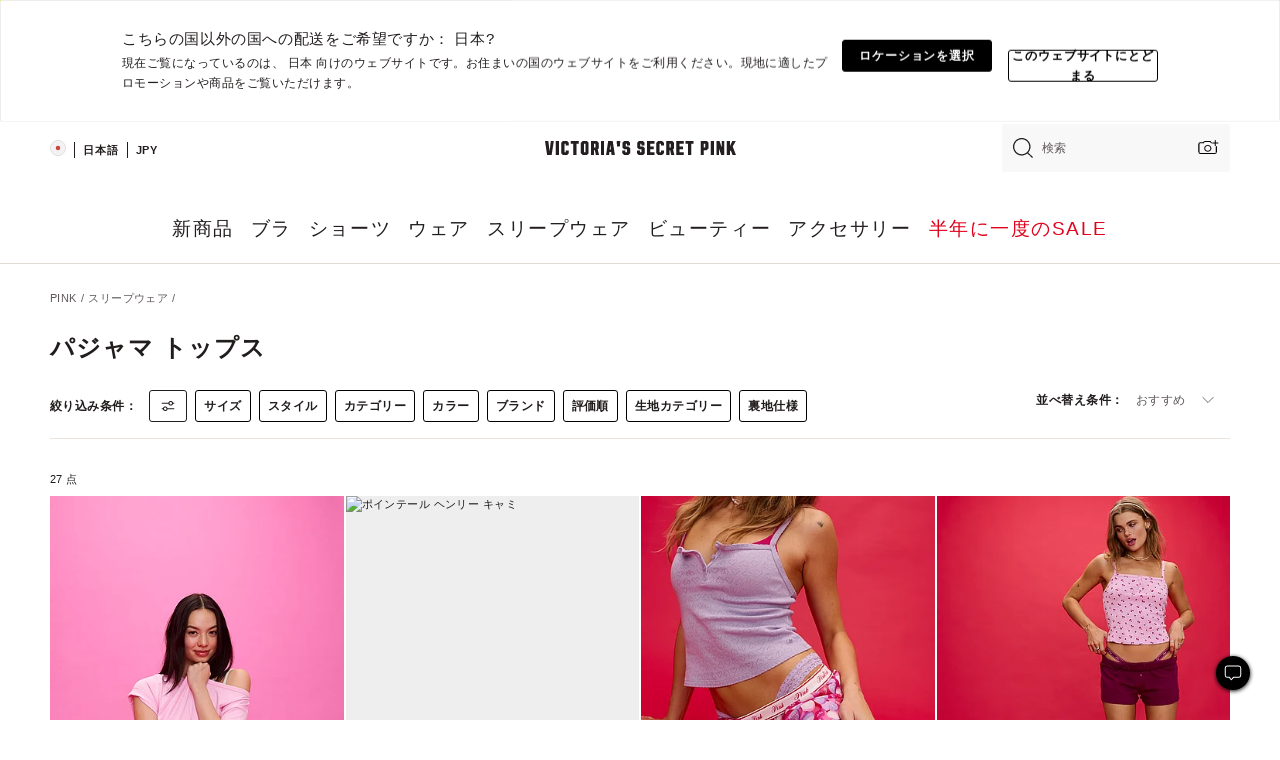

--- FILE ---
content_type: text/html;charset=UTF-8
request_url: https://ja.victoriassecret.com/jp/pink/sleepwear/tops
body_size: 4872
content:
<!DOCTYPE html><html lang="ja" class="desktop " data-theme="pink" data-brand="pink" data-basic="true"><head><script id="earlyBootstrap">(()=>{const e=document.cookie,t=e.indexOf("APPTYPE="),a=document.documentElement.classList,s=document.currentScript.dataset;if(t>=0){a.add("is-app");const i=t+8,r=e.slice(i);let n="";r.startsWith("IOSHANDHELD")?(a.add("is-app-ios"),s.appPlatform="ios",n=e.slice(i+12)):r.startsWith("ANDROIDHANDHELD")&&(a.add("is-app-android"),s.appPlatform="android",n=e.slice(i+16)),n.startsWith("VS")?s.appBrand="vs":n.startsWith("PN")&&(s.appBrand="pn"),s.appPlatform&&s.appBrand&&(s.appType=s.appPlatform+"-"+s.appBrand)}if(("true"===new URL(window.location.href).searchParams.get("isNativeShopTabEnabled")||"true"===sessionStorage.getItem("isNativeShopTabEnabled"))&&(document.documentElement.classList.add("is-native-shop-tab-enabled"),sessionStorage.setItem("isNativeShopTabEnabled","true")),performance.getEntriesByType)for(const{serverTiming:e}of performance.getEntriesByType("navigation"))if(e)for(const{name:t,description:a}of e)"ssrStatus"===t?s.ssrStatus=a:"basicStatus"===t?s.basicStatus=a:"renderSource"===t?s.renderSource=a:"peceActive"===t&&(s.peceActive=a)})();</script><meta charSet="utf-8"/><meta name="viewport" id="viewport-settings" content="width=device-width, initial-scale=1, minimum-scale=1"/><meta property="og:type" content="website"/><meta property="og:site_name" content="Victoria&#x27;s Secret"/><meta name="twitter:site" content="@VictoriasSecret"/><meta property="og:image" content="https://www.victoriassecret.com/assets/m4943-vdh8LiXzSfOMSLrSeJDzAQ/images/pink-share.png"/><meta name="twitter:card" content="summary_large_image"/><meta property="og:title" content="パジャマ トップス – PINK"/><meta name="description" content="一番キュートな自分が見つかるパジャマ トップス - PINKコレクションをチェック。PINK限定。"/><meta property="og:description" content="一番キュートな自分が見つかるパジャマ トップス - PINKコレクションをチェック。PINK限定。"/><link rel="icon" sizes="48x48" href="https://ja.victoriassecret.com/assets/m4943-vdh8LiXzSfOMSLrSeJDzAQ/favicon.ico"/><link rel="apple-touch-icon" sizes="180x180" href="https://www.victoriassecret.com/assets/m4943-vdh8LiXzSfOMSLrSeJDzAQ/images/apple-touch-icon.png"/><link rel="apple-touch-icon" href="https://www.victoriassecret.com/assets/m4943-vdh8LiXzSfOMSLrSeJDzAQ/images/apple-touch-icon.png"/><link rel="icon" sizes="192x192" href="https://www.victoriassecret.com/assets/m4943-vdh8LiXzSfOMSLrSeJDzAQ/images/android-chrome-192x192.png"/><meta name="format-detection" content="telephone=no"/> <link rel="alternate" mpdisurl href="https://www.victoriassecret.com/us/pink/sleepwear/tops" hrefLang="x-default"/><link rel="alternate" mpdisurl href="https://www.victoriassecret.com/at/pink/sleepwear/tops" hrefLang="en-AT"/><link rel="alternate" mpdisurl href="https://www.victoriassecret.com/au/pink/sleepwear/tops" hrefLang="en-AU"/><link rel="alternate" mpdisurl href="https://www.victoriassecret.com/be/pink/sleepwear/tops" hrefLang="en-BE"/><link rel="alternate" mpdisurl href="https://www.victoriassecret.com/ca/pink/sleepwear/tops" hrefLang="en-CA"/><link rel="alternate" mpdisurl href="https://www.victoriassecret.com/ch/pink/sleepwear/tops" hrefLang="en-CH"/><link rel="alternate" mpdisurl href="https://www.victoriassecret.com/cz/pink/sleepwear/tops" hrefLang="en-CZ"/><link rel="alternate" mpdisurl href="https://www.victoriassecret.com/de/pink/sleepwear/tops" hrefLang="en-DE"/><link rel="alternate" mpdisurl href="https://www.victoriassecret.com/fr/pink/sleepwear/tops" hrefLang="en-FR"/><link rel="alternate" mpdisurl href="https://www.victoriassecret.com/gr/pink/sleepwear/tops" hrefLang="en-GR"/><link rel="alternate" mpdisurl href="https://www.victoriassecret.com/hk/pink/sleepwear/tops" hrefLang="en-HK"/><link rel="alternate" mpdisurl href="https://www.victoriassecret.com/in/pink/sleepwear/tops" hrefLang="en-IN"/><link rel="alternate" mpdisurl href="https://www.victoriassecret.com/jp/pink/sleepwear/tops" hrefLang="en-JP"/><link rel="alternate" mpdisurl href="https://www.victoriassecret.com/kr/pink/sleepwear/tops" hrefLang="en-KR"/><link rel="alternate" mpdisurl href="https://www.victoriassecret.com/mx/pink/sleepwear/tops" hrefLang="en-MX"/><link rel="alternate" mpdisurl href="https://www.victoriassecret.com/nl/pink/sleepwear/tops" hrefLang="en-NL"/><link rel="alternate" mpdisurl href="https://www.victoriassecret.com/no/pink/sleepwear/tops" hrefLang="en-NO"/><link rel="alternate" mpdisurl href="https://www.victoriassecret.com/nz/pink/sleepwear/tops" hrefLang="en-NZ"/><link rel="alternate" mpdisurl href="https://www.victoriassecret.com/ro/pink/sleepwear/tops" hrefLang="en-RO"/><link rel="alternate" mpdisurl href="https://www.victoriassecret.com/se/pink/sleepwear/tops" hrefLang="en-SE"/><link rel="alternate" mpdisurl href="https://www.victoriassecret.com/sg/pink/sleepwear/tops" hrefLang="en-SG"/><link rel="alternate" mpdisurl href="https://www.victoriassecret.com/sk/pink/sleepwear/tops" hrefLang="en-SK"/><link rel="alternate" mpdisurl href="https://www.victoriassecret.com/us/pink/sleepwear/tops" hrefLang="en-US"/><link rel="alternate" mpdisurl href="https://fr.victoriassecret.com/be/pink/sleepwear/tops" hrefLang="fr-BE"/><link rel="alternate" mpdisurl href="https://fr.victoriassecret.com/bf/pink/sleepwear/tops" hrefLang="fr-BF"/><link rel="alternate" mpdisurl href="https://fr.victoriassecret.com/ch/pink/sleepwear/tops" hrefLang="fr-CH"/><link rel="alternate" mpdisurl href="https://fr.victoriassecret.com/fr/pink/sleepwear/tops" hrefLang="fr-FR"/><link rel="alternate" mpdisurl href="https://frca.victoriassecret.com/ca/pink/sleepwear/tops" hrefLang="fr-CA"/><link rel="alternate" mpdisurl href="https://de.victoriassecret.com/at/pink/sleepwear/tops" hrefLang="de-AT"/><link rel="alternate" mpdisurl href="https://de.victoriassecret.com/ch/pink/sleepwear/tops" hrefLang="de-CH"/><link rel="alternate" mpdisurl href="https://de.victoriassecret.com/de/pink/sleepwear/tops" hrefLang="de-DE"/><link rel="alternate" mpdisurl href="https://it.victoriassecret.com/it/pink/sleepwear/tops" hrefLang="it-IT"/><link rel="alternate" mpdisurl href="https://ja.victoriassecret.com/jp/pink/sleepwear/tops" hrefLang="ja-JP"/><link rel="alternate" mpdisurl href="https://ko.victoriassecret.com/kr/pink/sleepwear/tops" hrefLang="ko-KR"/><link rel="alternate" mpdisurl href="https://pl.victoriassecret.com/pl/pink/sleepwear/tops" hrefLang="pl-PL"/><link rel="alternate" mpdisurl href="https://es.victoriassecret.com/es/pink/sleepwear/tops" hrefLang="es-ES"/><link rel="alternate" mpdisurl href="https://sp.victoriassecret.com/ar/pink/sleepwear/tops" hrefLang="es-AR"/><link rel="alternate" mpdisurl href="https://sp.victoriassecret.com/bo/pink/sleepwear/tops" hrefLang="es-BO"/><link rel="alternate" mpdisurl href="https://sp.victoriassecret.com/bz/pink/sleepwear/tops" hrefLang="es-BZ"/><link rel="alternate" mpdisurl href="https://sp.victoriassecret.com/cl/pink/sleepwear/tops" hrefLang="es-CL"/><link rel="alternate" mpdisurl href="https://sp.victoriassecret.com/co/pink/sleepwear/tops" hrefLang="es-CO"/><link rel="alternate" mpdisurl href="https://sp.victoriassecret.com/cr/pink/sleepwear/tops" hrefLang="es-CR"/><link rel="alternate" mpdisurl href="https://sp.victoriassecret.com/do/pink/sleepwear/tops" hrefLang="es-DO"/><link rel="alternate" mpdisurl href="https://sp.victoriassecret.com/ec/pink/sleepwear/tops" hrefLang="es-EC"/><link rel="alternate" mpdisurl href="https://sp.victoriassecret.com/gt/pink/sleepwear/tops" hrefLang="es-GT"/><link rel="alternate" mpdisurl href="https://sp.victoriassecret.com/hn/pink/sleepwear/tops" hrefLang="es-HN"/><link rel="alternate" mpdisurl href="https://sp.victoriassecret.com/mx/pink/sleepwear/tops" hrefLang="es-MX"/><link rel="alternate" mpdisurl href="https://sp.victoriassecret.com/ni/pink/sleepwear/tops" hrefLang="es-NI"/><link rel="alternate" mpdisurl href="https://sp.victoriassecret.com/pa/pink/sleepwear/tops" hrefLang="es-PA"/><link rel="alternate" mpdisurl href="https://sp.victoriassecret.com/pe/pink/sleepwear/tops" hrefLang="es-PE"/><link rel="alternate" mpdisurl href="https://sp.victoriassecret.com/py/pink/sleepwear/tops" hrefLang="es-PY"/><link rel="alternate" mpdisurl href="https://sp.victoriassecret.com/sv/pink/sleepwear/tops" hrefLang="es-SV"/><link rel="alternate" mpdisurl href="https://sp.victoriassecret.com/us/pink/sleepwear/tops" hrefLang="es-US"/><link rel="alternate" mpdisurl href="https://sp.victoriassecret.com/uy/pink/sleepwear/tops" hrefLang="es-UY"/><link rel="alternate" mpdisurl href="https://sp.victoriassecret.com/ve/pink/sleepwear/tops" hrefLang="es-VE"/><link rel="alternate" mpdisurl href="https://nl.victoriassecret.com/nl/pink/sleepwear/tops" hrefLang="nl-NL"/><link href="https://ja.victoriassecret.com/assets/m4943-vdh8LiXzSfOMSLrSeJDzAQ/templates/ssr-collection/desktop/style.css" rel="stylesheet"/><title>パジャマ トップス – PINK</title><style data-styled="" data-styled-version="5.3.9">.huVxo{-webkit-animation:fadein 1s ease-in;animation:fadein 1s ease-in;margin:0 auto;}/*!sc*/
@-webkit-keyframes fadein{0%{opacity:0;}50%{opacity:0;}100%{opacity:1;}}/*!sc*/
@keyframes fadein{0%{opacity:0;}50%{opacity:0;}100%{opacity:1;}}/*!sc*/
data-styled.g1493[id="sc-hhncp1-0"]{content:"huVxo,"}/*!sc*/
.hIWGSz{position:absolute;inset:0;display:-webkit-box;display:-webkit-flex;display:-ms-flexbox;display:flex;-webkit-box-pack:center;-webkit-justify-content:center;-ms-flex-pack:center;justify-content:center;-webkit-align-items:center;-webkit-box-align:center;-ms-flex-align:center;align-items:center;}/*!sc*/
data-styled.g1494[id="sc-17pbkyn-0"]{content:"hIWGSz,"}/*!sc*/
.kyFYCC{bottom:-100px;right:0;margin:1rem;-webkit-animation:slidein 750ms ease-out 10s forwards;animation:slidein 750ms ease-out 10s forwards;}/*!sc*/
data-styled.g1495[id="sc-17pbkyn-1"]{content:"kyFYCC,"}/*!sc*/
.jMLnnC{position:absolute;top:0;width:100%;}/*!sc*/
.jMLnnC .fabric-masthead-static-brandbar{width:100%;margin:0;}/*!sc*/
.jMLnnC .fabric-masthead-static-brandbar > .fabric-masthead-static-brandbar-smo-holder{height:40px;background-color:#f9e2e7;}/*!sc*/
.jMLnnC .fabric-masthead-static-brandbar > .fabric-masthead-static-brandbar-container{height:40px;background-color:#f7f7f8;}/*!sc*/
.jMLnnC .fabric-masthead-logo-area{width:100%;-webkit-box-pack:center;-webkit-justify-content:center;-ms-flex-pack:center;justify-content:center;-webkit-justify-content:center;}/*!sc*/
.jMLnnC .fabric-masthead-logo-area.fabric-layout-breakpoints .fabric-static-masthead-logo{-webkit-flex:0 0 275px;-ms-flex:0 0 275px;flex:0 0 275px;height:40px;margin:24px auto 50px;background-color:#f5f5f6;border-radius:3px;}/*!sc*/
.jMLnnC .fabric-masthead-category-nav-item .fabric-masthead-category-nav-link{height:20px;width:90px;background-color:#f5f5f6;padding:0.334rem 0.334rem 0.334rem 4px;display:block;text-transform:uppercase;position:relative;}/*!sc*/
.jMLnnC .fabric-masthead-category-nav-item{margin-right:20px;border-radius:3px;}/*!sc*/
.jMLnnC .fabric-masthead-logo-area{display:-webkit-box;display:-webkit-flex;display:-ms-flexbox;display:flex;height:115px;-webkit-box-pack:justify;-webkit-justify-content:space-between;-ms-flex-pack:justify;justify-content:space-between;-webkit-align-items:center;-webkit-box-align:center;-ms-flex-align:center;align-items:center;}/*!sc*/
.jMLnnC .fabric-masthead-category-nav-menu{width:944px;display:-webkit-box;display:-webkit-flex;display:-ms-flexbox;display:flex;margin:0 auto;-webkit-box-pack:justify;-webkit-justify-content:space-between;-ms-flex-pack:justify;justify-content:space-between;-webkit-align-items:center;-webkit-box-align:center;-ms-flex-align:center;align-items:center;}/*!sc*/
[data-device='desktop'] .sc-d7p3b7-0 .fabric-masthead-category-nav-item{padding-bottom:0.334rem;}/*!sc*/
data-styled.g1496[id="sc-d7p3b7-0"]{content:"jMLnnC,"}/*!sc*/
</style><link rel="preconnect" href="https://ja-api.victoriassecret.com/" crossorigin="use-credentials"/>
<link rel="stylesheet" type="text/css" href="https://ja.victoriassecret.com/custom_CSS/mpCSS.css?mptest3">

<link rel="stylesheet" type="text/css" href="https://ja.victoriassecret.com/custom_CSS/mp_ja_font.css?mpcache=122222"/>
</head><body class="fabric pink"><div class="fabric-toast-traffic-control"></div><div class="reactContainer" id="componentContainer" data-hydrate="true"><header class="fabric-masthead-component sc-d7p3b7-0 jMLnnC"><div class="fabric-masthead-static-brandbar"><div class="fabric-masthead-static-brandbar-smo-holder"></div><div class="fabric-masthead-static-brandbar-container"></div></div><div class="fabric-masthead-logo-area fabric-layout-breakpoints"><h1 class="fabric-static-masthead-logo"></h1></div><nav class="fabric-masthead-static-category-nav-component"><ul class="fabric-masthead-category-nav-menu" role="menu"><li class="fabric-masthead-category-nav-item" role="none"><a class="fabric-masthead-category-nav-link"></a></li><li class="fabric-masthead-category-nav-item" role="none"><a class="fabric-masthead-category-nav-link"></a></li><li class="fabric-masthead-category-nav-item" role="none"><a class="fabric-masthead-category-nav-link"></a></li><li class="fabric-masthead-category-nav-item" role="none"><a class="fabric-masthead-category-nav-link"></a></li><li class="fabric-masthead-category-nav-item" role="none"><a class="fabric-masthead-category-nav-link"></a></li><li class="fabric-masthead-category-nav-item" role="none"><a class="fabric-masthead-category-nav-link"></a></li><li class="fabric-masthead-category-nav-item" role="none"><a class="fabric-masthead-category-nav-link"></a></li><li class="fabric-masthead-category-nav-item" role="none"><a class="fabric-masthead-category-nav-link"></a></li><li class="fabric-masthead-category-nav-item" role="none"><a class="fabric-masthead-category-nav-link"></a></li></ul></nav></header><div class="fabric-page-loading"><div class="fabric-page-spinner sc-17pbkyn-0 hIWGSz"><div class="fabric-spinner-element sc-hhncp1-0 huVxo"><div><span class="fabric-hide-a11y-element">読み込み中…</span></div><div></div><div></div><div></div><div></div><div></div><div></div><div></div><div></div><div></div><div></div><div></div></div></div><div class="fabric-toast-utility static-site"><div class="toast-container"><strong>ページの読み込みに時間がかかっています。</strong></div></div></div></div><div class="fabric-dialog-container"></div><div class="fabric-salesforce-chat-dialog"></div><script id="brastrap-data" type="application/json">{"endpoints":[{"key":"analyticsCore","context":"analytics","version":"v3","path":"global","www":false,"pci":false},{"key":"authStatus","context":"auth","version":"v27","path":"status","method":"POST","prioritized":true,"www":false,"pci":false},{"key":"featureFlags","context":"experience","version":"v4","path":"feature-flags","www":false,"pci":false,"prioritized":true,"timeout":7000,"queryWhitelist":["cm_mmc"]},{"key":"countryList","context":"settings","version":"v3","path":"countries","www":false,"pci":false},{"key":"languageList","context":"settings","version":"v3","path":"languages","www":false,"pci":false},{"key":"dataPrivacyRightsGPCSettings","context":"dataprivacyrights","version":"v7","path":"jwt","www":false,"pci":false},{"key":"zipGating","context":"gatingexperience","version":"v1","path":"sddgating","www":false,"pci":false,"prioritized":true},{"key":"environment","context":"assets","version":"m4943-vdh8LiXzSfOMSLrSeJDzAQ","path":"settings.json","www":true,"pci":false},{"key":"navigations","context":"navigations","version":"v9","path":"navigations?channel=victorias-secret-desktop-tablet-row","www":false,"pci":false,"queryWhitelist":["cm_mmc"]},{"key":"bagCount","context":"orders","version":"v38","path":"bag/count","www":false,"pci":false,"overrides":{"featureFlags.dimensions[dimension=F302].active=C":{"version":"v39","path":"bag/count"}}},{"key":"breadcrumbs","context":"breadcrumbs","version":"v4","path":"breadcrumbs?collectionId=f1f9b9dc-cbac-4f8f-aa5d-06d40bc9e2eb","www":false,"pci":false,"queryWhitelist":["collectionId"]},{"key":"collectionPage","context":"collectionheaders","version":"v9","path":"?collectionId=f1f9b9dc-cbac-4f8f-aa5d-06d40bc9e2eb","www":false,"pci":false,"queryWhitelist":["cm_mmc"]},{"key":"collectionEnsembles","context":"stacksensemble","version":"v4","path":"?brand=pink&collectionId=f1f9b9dc-cbac-4f8f-aa5d-06d40bc9e2eb","www":false,"pci":false,"queryWhitelist":["cm_mmc","brand","stackId"]},{"key":"collectionFilters","context":"filters","version":"v21","path":"?collectionId=f1f9b9dc-cbac-4f8f-aa5d-06d40bc9e2eb&isPersonalized=true","www":false,"pci":false,"queryWhitelist":["filter","storeId","isFilterEnhanced"],"overrides":{"featureFlags.dimensions[dimension=F810].active=C":{"path":"?collectionId=f1f9b9dc-cbac-4f8f-aa5d-06d40bc9e2eb&isPersonalized=true&isFilterEnhanced=true"},"featureFlags.dimensions[dimension=F539].active=C":{"version":"v22"},"featureFlags.dimensions[dimension=F539].active=D":{"version":"v23"}}},{"key":"collectionStacks","context":"stacks","version":"v41","path":"?brand=pink&collectionId=f1f9b9dc-cbac-4f8f-aa5d-06d40bc9e2eb&orderBy={{orderBy}}&maxSwatches=8&isPersonalized=true&isWishlistEnabled=true&recCues=true","www":false,"pci":false,"queryWhitelist":["cm_mmc","brand","filter","orderBy","stackId","storeId"],"overrides":{"featureFlags.dimensions[dimension=F809].active=C":{"version":"v42"},"featureFlags.dimensions[dimension=F539].active=C":{"version":"v43"},"featureFlags.dimensions[dimension=F539].active=C&&featureFlags.dimensions[dimension=F809].active=C":{"version":"v44"},"featureFlags.dimensions[dimension=F539].active=D":{"version":"v45"},"featureFlags.dimensions[dimension=F539].active=D&&featureFlags.dimensions[dimension=F809].active=C":{"version":"v46"}}},{"key":"brandConfigs","context":"settings","version":"v3","path":"brandconfigs?brand=pink&region=international","www":false,"pci":false,"queryWhitelist":["brand","region"]}],"icons":["/assets/m4943-vdh8LiXzSfOMSLrSeJDzAQ/react/icon/brand.svg","/assets/m4943-vdh8LiXzSfOMSLrSeJDzAQ/react/icon/main.svg","/assets/m4943-vdh8LiXzSfOMSLrSeJDzAQ/react/icon/third-party.svg","/assets/m4943-vdh8LiXzSfOMSLrSeJDzAQ/react/icon/exclude.svg"],"scripts":[],"settings":{"apiUrl":"https://ja-api.victoriassecret.com","pciApiUrl":"https://api2.victoriassecret.com"}}</script><script id="reactLibrary" src="https://www.victoriassecret.com/assets/m4943-vdh8LiXzSfOMSLrSeJDzAQ/desktop/react-18.js" defer=""></script><script id="sentryReactSdk" src="https://www.victoriassecret.com/assets/m4943-vdh8LiXzSfOMSLrSeJDzAQ/desktop/sentry-react-sdk.js" defer=""></script><script id="brastrap" src="https://ja.victoriassecret.com/assets/m4943-vdh8LiXzSfOMSLrSeJDzAQ/brastrap.js" defer=""></script><!-- mp_trans_schedule_disable_start 149 --><script id="clientProps" type="application/json">{"apiData":{"cmsPage":{"oldPath":"","path":"/pink/sleepwear/tops","template":"collection","collectionId":"f1f9b9dc-cbac-4f8f-aa5d-06d40bc9e2eb","channel":"victorias-secret-desktop-tablet-row","meta":{"id":"f1f9b9dc-cbac-4f8f-aa5d-06d40bc9e2eb","name":"","language":"","title":"パジャマ トップス","displayOn":"desktop","seoEvergreen":"off","metaTitle":"Pajama Tops - PINK","metaDescription":"一番キュートな自分が見つかるパジャマ トップス - PINKコレクションをチェック。PINK限定。","canonicalUrl":"https://ja.victoriassecret.com/jp/pink/sleepwear/tops"},"analytics":{"page_category":"Pajama Tops collection","category_id":"SLEEPWEAR","page_type":"collection","page_category_id":"PINK|SLEEPWEAR|TOPS","parent_category_id":"PINK|SLEEPWEAR"},"redirect":{}}},"apiResponses":{},"brand":"pink","buildId":"m4943-vdh8LiXzSfOMSLrSeJDzAQ","category":"sleepwear","cmsPageChannel":"victorias-secret-desktop-tablet-row","countryCode":"jp","deployEnv":{"wwwOrigin":"https://ja.victoriassecret.com/","apiOrigin":"https://ja-api.victoriassecret.com","apiPciOrigin":"https://api2.victoriassecret.com","languageDomainSuffix":".victoriassecret.com","englishDomainPrefix":"www","assetsOrigin":"https://ja.victoriassecret.com/","assetsContext":"/assets","languageDomains":{"de.victoriassecret.com":{"domainCode":"de"},"es.victoriassecret.com":{"domainCode":"es"},"fr.victoriassecret.com":{"domainCode":"fr"},"frca.victoriassecret.com":{"domainCode":"frca"},"it.victoriassecret.com":{"domainCode":"it"},"ja.victoriassecret.com":{"domainCode":"ja"},"ko.victoriassecret.com":{"domainCode":"ko"},"pl.victoriassecret.com":{"domainCode":"pl"},"sp.victoriassecret.com":{"domainCode":"sp"}}},"deviceType":"desktop","deployEnvName":"production","endpoints":[{"key":"analyticsCore","context":"analytics","version":"v3","path":"global","www":false,"pci":false},{"key":"authStatus","context":"auth","version":"v27","path":"status","method":"POST","prioritized":true,"www":false,"pci":false},{"key":"featureFlags","context":"experience","version":"v4","path":"feature-flags","www":false,"pci":false,"prioritized":true,"timeout":7000,"queryWhitelist":["cm_mmc"]},{"key":"countryList","context":"settings","version":"v3","path":"countries","www":false,"pci":false},{"key":"languageList","context":"settings","version":"v3","path":"languages","www":false,"pci":false},{"key":"dataPrivacyRightsGPCSettings","context":"dataprivacyrights","version":"v7","path":"jwt","www":false,"pci":false},{"key":"zipGating","context":"gatingexperience","version":"v1","path":"sddgating","www":false,"pci":false,"prioritized":true},{"key":"environment","context":"assets","version":"m4943-vdh8LiXzSfOMSLrSeJDzAQ","path":"settings.json","www":true,"pci":false},{"key":"navigations","context":"navigations","version":"v9","path":"navigations?channel=victorias-secret-desktop-tablet-row","www":false,"pci":false,"queryWhitelist":["cm_mmc"]},{"key":"bagCount","context":"orders","version":"v38","path":"bag/count","www":false,"pci":false,"overrides":{"featureFlags.dimensions[dimension=F302].active=C":{"version":"v39","path":"bag/count"}}},{"key":"breadcrumbs","context":"breadcrumbs","version":"v4","path":"breadcrumbs?collectionId=f1f9b9dc-cbac-4f8f-aa5d-06d40bc9e2eb","www":false,"pci":false,"queryWhitelist":["collectionId"]},{"key":"collectionPage","context":"collectionheaders","version":"v9","path":"?collectionId=f1f9b9dc-cbac-4f8f-aa5d-06d40bc9e2eb","www":false,"pci":false,"queryWhitelist":["cm_mmc"]},{"key":"collectionEnsembles","context":"stacksensemble","version":"v4","path":"?brand=pink&collectionId=f1f9b9dc-cbac-4f8f-aa5d-06d40bc9e2eb","www":false,"pci":false,"queryWhitelist":["cm_mmc","brand","stackId"]},{"key":"collectionFilters","context":"filters","version":"v21","path":"?collectionId=f1f9b9dc-cbac-4f8f-aa5d-06d40bc9e2eb&isPersonalized=true","www":false,"pci":false,"queryWhitelist":["filter","storeId","isFilterEnhanced"],"overrides":{"featureFlags.dimensions[dimension=F810].active=C":{"path":"?collectionId=f1f9b9dc-cbac-4f8f-aa5d-06d40bc9e2eb&isPersonalized=true&isFilterEnhanced=true"},"featureFlags.dimensions[dimension=F539].active=C":{"version":"v22"},"featureFlags.dimensions[dimension=F539].active=D":{"version":"v23"}}},{"key":"collectionStacks","context":"stacks","version":"v41","path":"?brand=pink&collectionId=f1f9b9dc-cbac-4f8f-aa5d-06d40bc9e2eb&orderBy={{orderBy}}&maxSwatches=8&isPersonalized=true&isWishlistEnabled=true&recCues=true","www":false,"pci":false,"queryWhitelist":["cm_mmc","brand","filter","orderBy","stackId","storeId"],"overrides":{"featureFlags.dimensions[dimension=F809].active=C":{"version":"v42"},"featureFlags.dimensions[dimension=F539].active=C":{"version":"v43"},"featureFlags.dimensions[dimension=F539].active=C&&featureFlags.dimensions[dimension=F809].active=C":{"version":"v44"},"featureFlags.dimensions[dimension=F539].active=D":{"version":"v45"},"featureFlags.dimensions[dimension=F539].active=D&&featureFlags.dimensions[dimension=F809].active=C":{"version":"v46"}}},{"key":"brandConfigs","context":"settings","version":"v3","path":"brandconfigs?brand=pink&region=international","www":false,"pci":false,"queryWhitelist":["brand","region"]}],"languageCode":"ja","react18Mode":false,"renderType":"basic","sanitizedUrl":"https://ja.victoriassecret.com/jp/pink/sleepwear/tops","timestamp":1768351962735,"enableSentry":true}</script><!-- mp_trans_schedule_disable_end 149 --><script src="https://ja.victoriassecret.com/assets/m4943-vdh8LiXzSfOMSLrSeJDzAQ/desktop/runtime.js" defer=""></script><script src="https://ja.victoriassecret.com/assets/m4943-vdh8LiXzSfOMSLrSeJDzAQ/desktop/5641.js" defer=""></script><script src="https://ja.victoriassecret.com/assets/m4943-vdh8LiXzSfOMSLrSeJDzAQ/desktop/573.js" defer=""></script><script src="https://ja.victoriassecret.com/assets/m4943-vdh8LiXzSfOMSLrSeJDzAQ/desktop/348.js" defer=""></script><script src="https://ja.victoriassecret.com/assets/m4943-vdh8LiXzSfOMSLrSeJDzAQ/desktop/9300.js" defer=""></script><script src="https://ja.victoriassecret.com/assets/m4943-vdh8LiXzSfOMSLrSeJDzAQ/desktop/8776.js" defer=""></script><script src="https://ja.victoriassecret.com/assets/m4943-vdh8LiXzSfOMSLrSeJDzAQ/desktop/1440.js" defer=""></script><script src="https://ja.victoriassecret.com/assets/m4943-vdh8LiXzSfOMSLrSeJDzAQ/desktop/5801.js" defer=""></script><script src="https://ja.victoriassecret.com/assets/m4943-vdh8LiXzSfOMSLrSeJDzAQ/desktop/2316.js" defer=""></script><script src="https://ja.victoriassecret.com/assets/m4943-vdh8LiXzSfOMSLrSeJDzAQ/desktop/685.js" defer=""></script><script src="https://ja.victoriassecret.com/assets/m4943-vdh8LiXzSfOMSLrSeJDzAQ/desktop/6817.js" defer=""></script><script src="https://ja.victoriassecret.com/assets/m4943-vdh8LiXzSfOMSLrSeJDzAQ/desktop/420.js" defer=""></script><script src="https://ja.victoriassecret.com/assets/m4943-vdh8LiXzSfOMSLrSeJDzAQ/desktop/1405.js" defer=""></script><script src="https://ja.victoriassecret.com/assets/m4943-vdh8LiXzSfOMSLrSeJDzAQ/templates/ssr-collection/desktop/index.js" defer=""></script></body>
<!-- MP Google Tag Manager -->
<script nonce="mpgtmdply">(function(w,d,s,l,i){w[l]=w[l]||[];w[l].push({'gtm.start':
new Date().getTime(),event:'gtm.js'});var f=d.getElementsByTagName(s)[0],
j=d.createElement(s),dl=l!='dataLayer'?'&l='+l:'';j.async=true;j.src=
'https://www.googletagmanager.com/gtm.js?id='+i+dl;f.parentNode.insertBefore(j,f);
})(window,document,'script','mpDataLayer','GTM-NKJ73QTQ');</script>
<!-- End Google Tag Manager -->

<!-- MP Google Tag Manager (noscript) -->
<noscript><iframe src="https://www.googletagmanager.com/ns.html?id=GTM-NKJ73QTQ"
height="0" width="0" style="display:none;visibility:hidden"></iframe></noscript>
<!-- End Google Tag Manager (noscript) -->

<!--Processed by MotionPoint's TransMotion (r) translation engine v22.36.0 12/23/2025. Copyright© 2003-2026 MotionPoint Corporation. All Rights Reserved. This product is protected under one or more of the following US patents: 7584216, 7580960, 7627479, 7627817, 7996417, 8065294. Other patents pending.--></html>

--- FILE ---
content_type: text/css; charset=UTF-8
request_url: https://vscocustomercare.my.site.com/ESWMIAWCustomerCareBot1753938462592/assets/styles/bootstrap.min.css
body_size: 2231
content:
/*
 * Copyright 2020 salesforce.com, inc.
 * All Rights Reserved
 * Company Confidential
 */
:root{--eswIconFillColor:#FFF;--eswIconFontSize:16px;--eswButtonBottom:25px;--eswButtonRight:30px}.embeddedMessagingFrame{height:0;width:0;position:fixed;background:transparent;border:none;outline:none;border-radius:8px 8px 0 0;box-shadow:2px 2px 20px rgba(0,0,0,0.2)}.embedded-messaging-inline{height:100%;width:100%}.embeddedMessagingFrameInline{position:relative;height:100%;width:100%}.embedded-messaging > .embeddedMessagingFrame[class~="isMinimized"]{bottom:var(--eswButtonBottom,25px);right:var(--eswButtonRight,30px);margin:0;height:62px;width:62px;box-shadow:none;display:inline-block;visibility:visible;border-radius:50%}.embedded-messaging > .embeddedMessagingFrame[class~="isMinimized"][dir~="rtl"]{right:0;left:var(--eswButtonRight,30px)}.embedded-messaging > .embeddedMessagingFrame[class~="isMinimized"][dir~="rtl"][class~="eswExperienceSite"]{right:calc(100vw - 7em)}.embedded-service ~ .embedded-messaging > .embeddedMessagingFrame[class~="isMinimized"]{bottom:22px;right:27px}.embedded-messaging > .embeddedMessagingFrame[class~="hasMinimizedNotification"]:not(.isMaximized){height:215px;width:206px;border-radius:0}.embeddedMessagingFrame,.embeddedMessagingConversationButtonWrapper{z-index:999}.embeddedMessagingPreventScrolling{overflow:hidden;position:fixed;width:100%;height:100%}.embeddedMessagingConversationButtonWrapper{display:block;position:fixed;background:transparent;box-shadow:none;overflow:visible;font-family:sans-serif;top:0;left:0}.embeddedMessagingConversationButtonWrapper .embeddedMessagingConversationButton{position:fixed;bottom:var(--eswButtonBottom,25px);right:var(--eswButtonRight,30px);width:56px;height:56px;outline:0;border:none;border-radius:50%;box-shadow:none;text-align:center;overflow:hidden;pointer-events:all;cursor:pointer;display:block;line-height:normal;padding:0;margin:0;font-size:var(--eswIconFontSize,16px);box-sizing:border-box}.embeddedMessagingGRecaptchaBanner .grecaptcha-badge{bottom:min(calc(var(--eswButtonBottom,25px) + 75px),100vh - 125px)!important}.embeddedMessagingGRecaptchaBanner .grecaptcha-badge[class~="isMaximized"]{bottom:min(calc(var(--eswHeight,480px) + 25px),100vh - 125px)!important}.embeddedMessagingConversationButtonWrapper .embeddedMessagingConversationButton[dir~="rtl"]{right:0;left:var(--eswButtonRight,30px);transform:scaleX(-1)}.embeddedMessagingConversationButtonWrapper .embeddedMessagingConversationButton[dir~="rtl"][class~="eswExperienceSite"]{right:calc(100vw - 7em)}.embeddedMessagingConversationButton{background:var(--eswButtonColor,#2E2E2E)}.embeddedMessagingConversationButton:focus{outline:2px solid var(--eswButtonColor,#2E2E2E);outline-offset:2px}.embeddedMessagingConversationButtonWrapper .embeddedMessagingConversationButton:not(.no-hover):hover{outline:0;background:var(--eswButtonHoverColor,#181818);transition-timing-function:ease-in-out;transition:all 0.2s}.embeddedMessagingConversationButtonWrapper .embeddedMessagingConversationButton:active:after{transform:scale(0,0);opacity:0.3;transition:0s}.embeddedMessagingConversationButtonWrapper .embeddedMessagingConversationButton[class~="embeddedMessagingConversationButtonLoading"]{pointer-events:none;cursor:none}.embeddedMessagingConversationButtonWrapper .embeddedMessagingConversationButton[class~="embeddedMessagingConversationButtonLoaded"]{box-shadow:none}.embeddedMessagingConversationButtonWrapper .embeddedMessagingConversationButton div[class="embeddedMessagingIconContainer"]{display:inline-block;vertical-align:middle;max-width:100%;max-height:100%}.embeddedMessagingConversationButtonWrapper .embeddedMessagingConversationButton div[class="embeddedMessagingIconContainer"] > svg.embeddedMessagingIconChat{width:100%;height:100%;max-height:30px;max-width:30px;fill:var(--eswIconFillColor);transform:scale(1) translate(0px,1.5px);overflow:visible}.embeddedMessagingConversationButtonWrapper .embeddedMessagingConversationButton div[class="embeddedMessagingIconContainer"] > img.embeddedMessagingIconChat{width:100%;height:100%;border-radius:50%;object-fit:contain}.embeddedMessagingConversationButtonWrapper .embeddedMessagingConversationButton div[class="embeddedMessagingIconContainer"] > svg.embeddedMessagingIconMinimize{width:100%;height:100%;max-height:30px;max-width:30px;fill:var(--eswIconFillColor);transform:scale(1.5) translate(7px,8px);overflow:visible}.embeddedMessagingConversationButtonWrapper .embeddedMessagingConversationButton div[class="embeddedMessagingIconContainer"] > svg.embeddedMessagingIconError{width:100%;height:100%;max-height:32px;max-width:32px;fill:var(--eswIconFillColor);transform:scale(3.35) translate(10.8px,10.9px);overflow:visible}.embeddedMessagingIconProgressIndicator{position:relative;width:25px;height:25px}.embeddedMessagingIconOuterArc{position:absolute;top:0;left:0;animation-name:clockwise;animation-duration:2.5s;transform-box:fill-box;animation-iteration-count:infinite;transform-origin:center;display:inline-block;animation-timing-function:cubic-bezier(0.25,0.1,0.25,0.7);height:25px;width:25px;fill:var(--eswIconFillColor,#FFF)}.embeddedMessagingIconInnerArc{position:absolute;top:5.8px;left:12.2px;animation-name:anti-clockwise;animation-duration:2.5s;transform-box:fill-box;animation-iteration-count:infinite;transform-origin:0.5px 6.7px;display:inline-block;animation-timing-function:cubic-bezier(0.25,0.1,0.25,0.7);height:14px;width:14px;fill:var(--eswIconFillColor,#FFF)}@keyframes clockwise{0%{transform:rotate(0deg)}100%{transform:rotate(360deg)}}@keyframes anti-clockwise{0%{transform:rotate(360deg)}100%{transform:rotate(0deg)}}.embeddedMessagingFilePreviewFrame{position:fixed;z-index:99999999999;height:100%;width:100%;top:0;left:0;background:transparent;display:none}.embeddedMessagingFilePreviewFrame[class~="show"]{display:block}.embeddedMessagingSiteContextFrame{display:none}.embeddedMessagingMinimizedNotification{display:flex;flex-direction:row;flex-wrap:wrap;justify-content:space-between;align-items:center;max-width:302px;width:auto;min-height:53px;height:auto;border-radius:8px;background:var(--eswNotificationBackgroundColor,#2e2e2e);box-shadow:none;position:fixed;bottom:102px;right:30px;pointer-events:all;cursor:default;text-decoration:none;overflow:visible}.embeddedMessagingMinimizedNotification[dir~="rtl"]{right:auto;left:var(--eswButtonRight,30px)}.embeddedMessagingMinimizedNotification::-moz-focus-inner,.embeddedMessagingMinimizedNotificationDismissButton::-moz-focus-inner{border:0;outline:0;outline-style:none;-moz-outline-style:none}.embeddedMessagingMinimizedNotificationTextWrapper{display:flex;flex:1 1 auto;flex-wrap:wrap;justify-content:flex-start;max-width:245px;width:auto;padding:10px 0 10px 10px}.embeddedMessagingMinimizedNotificationTextWrapper[dir~="rtl"]{padding:10px 10px 10px 0}.embeddedMessagingMinimizedNotificationTextWrapper>.embeddedMessagingMinimizedNotificationText{color:var(--eswNotificationTextColor,#fff);font-family:"Segoe UI";font-size:13px;font-style:normal;font-weight:400;line-height:20px;white-space:normal;text-align:left}.embeddedMessagingMinimizedNotificationTextWrapper>.embeddedMessagingMinimizedNotificationText[dir~="rtl"]{text-align:right}.embeddedMessagingMinimizedNotificationDismissButton{width:36px;padding:10px;display:flex;align-items:center;justify-content:center;text-align:center;gap:10px;background-color:var(--eswNotificationBackgroundColor,#2e2e2e);border:none;box-shadow:none;outline:none;cursor:pointer;margin:4px;border-radius:4px}.embeddedMessagingMinimizedNotificationDismissButton:focus{outline:2px solid var(--eswNotificationButtonColor,#AEAEAE);outline-offset:-4px}.embeddedMessagingMinimizedNotificationDismissButton:hover{background-color:var(--eswNotificationButtonHoverColor,#181818)}.embeddedMessagingMinimizedNotificationDismissButton svg{width:16px;height:16px;fill:var(--eswNotificationButtonColor,#AEAEAE)}.slds-assistive-text{position:absolute!important;margin:-1px!important;border:0!important;padding:0!important;width:1px!important;height:1px!important;overflow:hidden!important;clip:rect(0 0 0 0)!important;text-transform:none!important;white-space:nowrap!important}.embeddedMessagingLiveRegion{position:absolute;height:1px;width:1px;overflow:hidden;clip:rect(1px,1px,1px,1px)}@keyframes embeddedmessaging-loading-circle-fade-delay{0%,39%,100%{opacity:0}40%{opacity:1}}@media only screen and (min-width:15em) and (max-width:47.9375em){.embedded-messaging > .embeddedMessagingFrame[class~="isMaximized"]{bottom:0;right:0;margin:16px;width:var(--eswWidth,320px);height:var(--eswHeight,480px);height:100vh;width:100vw;max-height:calc(100vh - 9em);max-width:calc(100vw - 2em);min-width:80px;min-height:120px;display:inline-block;visibility:visible}.embedded-messaging > .embeddedMessagingFrame[class~="isMaximized"][class~="eswExperienceSite"]{max-height:calc(100vh - 11em)}.embedded-messaging > .embeddedMessagingFrame[class~="isMaximized"][class~="eswMobilePublisher"]{max-height:calc(100vh - 6em)}.embedded-messaging > .embeddedMessagingFrame[class~="isMaximized"][class~="eswIsDesktop"]{max-height:calc(100vh - 2em)}#embeddedMessagingModalOverlay[class~="isMaximized"]~div.embeddedMessagingConversationButtonWrapper{display:none}.embedded-messaging > #embeddedMessagingModalOverlay{display:none}.embedded-messaging > #embeddedMessagingModalOverlay.isMaximized{background-color:rgba(51,51,51,0.48);display:block;position:fixed;top:0;left:0;width:100%;height:100%;max-width:100%;max-height:100%;pointer-events:none;cursor:none;overflow:hidden;-webkit-transition:opacity 400ms ease-in;-moz-transition:opacity 400ms ease-in;transition:opacity 400ms ease-in}.embeddedMessagingPreventScrolling{overflow:hidden;cursor:none}}@media only screen and (min-width:48em){.embedded-messaging > .embeddedMessagingFrame[class~="isMaximized"]{bottom:0;right:30px;margin:0;display:inline-block;visibility:visible;max-height:calc(100vh - 9em);max-width:calc(100vw - 9em);min-width:80px;min-height:120px;width:var(--eswWidth,320px);height:var(--eswHeight,480px)}.embedded-messaging > .embeddedMessagingFrame[class~="isMaximized"][dir~="rtl"]{right:0;left:30px}.embedded-messaging > .embeddedMessagingFrame[class~="isMaximized"][dir~="rtl"][class~="eswExperienceSite"]{right:calc(100vw - 29em)}#embeddedMessagingModalOverlay[class~="isMaximized"]~div.embeddedMessagingConversationButtonWrapper{display:block}.embedded-messaging > #esw-modaloverlay,.embedded-messaging > #esw-modaloverlay.isMaximized{display:none}.embeddedMessagingPreventScrolling{pointer-events:auto;cursor:auto}}@media only screen and (min-width:23.125em) and (max-width:51em) and (-webkit-device-pixel-ratio:3) and (orientation:landscape){.embedded-messaging > .embeddedMessagingFrame[class~="isMaximized"]{bottom:0;right:0;margin:16px;max-height:calc(100vh - 7em);max-width:calc(100vw - 2em);min-width:80px;min-height:120px;width:var(--eswWidth,100vw);height:var(--eswHeight,100vh);display:inline-block;visibility:visible}.embedded-messaging > .embeddedMessagingFrame[class~="isMaximized"][class~="eswExperienceSite"]{max-height:calc(100vh - 9em)}.embedded-messaging > .embeddedMessagingFrame[class~="isMaximized"][class~="eswMobilePublisher"]{max-height:calc(100vh - 4em)}#embeddedMessagingModalOverlay[class~="isMaximized"]~div.embeddedMessagingConversationButtonWrapper{display:none}.embedded-messaging > #embeddedMessagingModalOverlay{display:none}.embedded-messaging > #embeddedMessagingModalOverlay.isMaximized{background-color:rgba(51,51,51,0.48);display:block;position:fixed;top:0;left:0;width:100%;height:100%;max-width:100%;max-height:100%;pointer-events:none;cursor:none;overflow:hidden;-webkit-transition:opacity 400ms ease-in;-moz-transition:opacity 400ms ease-in;transition:opacity 400ms ease-in}.embeddedMessagingPreventScrolling{overflow:hidden;cursor:none}}

--- FILE ---
content_type: application/x-javascript
request_url: https://assets.adobedtm.com/411e4813a5c5/48593cda2866/launch-7ac2a4117ce6.min.js
body_size: 93022
content:
// For license information, see `https://assets.adobedtm.com/411e4813a5c5/48593cda2866/launch-7ac2a4117ce6.js`.
window._satellite=window._satellite||{},window._satellite.container={buildInfo:{minified:!0,buildDate:"2026-01-13T13:45:22Z",turbineBuildDate:"2024-08-22T17:32:44Z",turbineVersion:"28.0.0"},environment:{id:"EN4201074817e44d60aa59ee4d3b54caf6",stage:"production"},dataElements:{"qsp.cm_mmc":{defaultValue:"",cleanText:!0,modulePath:"core/src/lib/dataElements/queryStringParameter.js",settings:{name:"cm_mmc",caseInsensitive:!0}},"3P: qsp.ttclid":{cleanText:!0,storageDuration:"session",modulePath:"core/src/lib/dataElements/queryStringParameter.js",settings:{name:"ttclid",caseInsensitive:!0}},"3P : customCode.productarray : DaVinci":{modulePath:"core/src/lib/dataElements/customCode.js",settings:{source:function(){var e=null!=_satellite.getVar("data.productData")?_satellite.getVar("data.productData"):"no data available",t=[];if(null!=e&&"no data available"!=e){for(var n=0;n<e.length;n++){var a=e[n].productTotalPrice/e[n].productQuantity;t.push({referenceId:e[n].productGenericChoice,name:e[n].productName,quantity:e[n].productQuantity,price:a.toString()})}return t}}}},"XDMObject: Target Variables":{cleanText:!0,modulePath:"adobe-alloy/dist/lib/dataElements/xdmObject/index.js",settings:{data:{eventType:"decisioning.propositionDisplay",marketing:{trackingCode:"%qsp.cm_mmc%"},_experience:{decisioning:{propositions:"%event.message.data.propositions%",propositionEventType:{display:1}}},identityMap:"%customCode.identityMap%"},sandbox:{name:"prod"}}},"pageInfo.pageURL":{defaultValue:"",cleanText:!0,modulePath:"core/src/lib/dataElements/pageInfo.js",settings:{attribute:"url"}},"3P : customCode.isNewCustomer : Duel":{cleanText:!0,modulePath:"core/src/lib/dataElements/customCode.js",settings:{source:function(){try{return"Visit number 1"==_satellite.getVar("plugin: getVisitNum")?"y":"n"}catch(e){console.log("error in launch data element : 3P : customCode.isNewCustomer: Duel "+e)}}}},"3P : customCode.promoId : Epsilon":{cleanText:!0,modulePath:"core/src/lib/dataElements/customCode.js",settings:{source:function(){var e="";return pageType=_satellite.getVar("page.pageType"),pageTitle=_satellite.getVar("page.pageTitle"),siteSectionLevel2=_satellite.getVar("page.siteSectionLevel2"),"home"===pageType?e="1":"collection"!==pageType||null==siteSectionLevel2&&null==siteSectionLevel2?"collection"!==pageType||null!=siteSectionLevel2&&null!=siteSectionLevel2?"product"===pageType?e="5":"order confirm"===pageType?e="100":"content"===pageType?e="2":"shopping bag"==pageTitle?e="6":"search"==pageType?e="7":"store"==pageType&&(e="10"):e="2":e="3",e}}},"order.bagCount":{modulePath:"gcoe-adobe-client-data-layer/src/lib/dataElements/datalayerComputedState.js",settings:{path:"data.order.bagCount"}},productSKU:{forceLowerCase:!0,cleanText:!0,modulePath:"gcoe-adobe-client-data-layer/src/lib/dataElements/datalayerComputedState.js",settings:{path:"data.productData[0].productSKU"}},"loyalty.loyaltyID":{defaultValue:"no data available",forceLowerCase:!0,cleanText:!0,modulePath:"gcoe-adobe-client-data-layer/src/lib/dataElements/datalayerComputedState.js",settings:{path:"data.loyalty.loyaltyID"}},"plugin: getNewRepeat":{defaultValue:"",forceLowerCase:!0,cleanText:!0,modulePath:"common-web-sdk-plugins/src/lib/dataElements/getnewrepeat.js",settings:{daysBeforeReset:""}},"order.shippingZip":{modulePath:"gcoe-adobe-client-data-layer/src/lib/dataElements/datalayerComputedState.js",settings:{path:"data.order.shippingZip"}},"page.siteSectionLevel2":{defaultValue:"no data available",forceLowerCase:!0,cleanText:!0,modulePath:"gcoe-adobe-client-data-layer/src/lib/dataElements/datalayerComputedState.js",settings:{path:"data.page.siteSectionLevel2"}},"loyalty.loyaltyTier":{defaultValue:"no data available",forceLowerCase:!0,cleanText:!0,modulePath:"gcoe-adobe-client-data-layer/src/lib/dataElements/datalayerComputedState.js",settings:{path:"data.loyalty.loyaltyTier"}},"page.emptyEndpoints":{defaultValue:"no data available",forceLowerCase:!0,cleanText:!0,modulePath:"gcoe-adobe-client-data-layer/src/lib/dataElements/datalayerComputedState.js",settings:{path:"data.page.emptyEndpoints"}},"qsp.universalDeeplink":{defaultValue:"",cleanText:!0,modulePath:"core/src/lib/dataElements/queryStringParameter.js",settings:{name:"universaldeeplink",caseInsensitive:!0}},"customCode.scrollPercent":{defaultValue:"no data available",forceLowerCase:!0,cleanText:!0,modulePath:"core/src/lib/dataElements/customCode.js",settings:{source:function(){function e(e,t){function n(){if(window.ppvID){var e=Math.max(Math.max(document.body.scrollHeight,document.documentElement.scrollHeight),Math.max(document.body.offsetHeight,document.documentElement.offsetHeight),Math.max(document.body.clientHeight,document.documentElement.clientHeight)),t=window.innerHeight||document.documentElement.clientHeight||document.body.clientHeight,n=(window.pageYOffset||window.document.documentElement.scrollTop||window.document.body.scrollTop)+t,a=Math.min(Math.round(n/e*100),100),o=Math.floor(e/t),r=Math.floor(n/t),i="";if(!window.cookieRead("s_tp")||decodeURIComponent(window.cookieRead("s_ppv").split(",")[0])!==window.ppvID||window.p_fo(window.ppvID)||1==window.ppvChange&&window.cookieRead("s_tp")&&e!=window.cookieRead("s_tp")){if((decodeURIComponent(window.cookieRead("s_ppv").split(",")[0])!==window.ppvID||window.p_fo(window.ppvID+"1"))&&window.cookieWrite("s_ips",n),window.cookieRead("s_tp")&&decodeURIComponent(window.cookieRead("s_ppv").split(",")[0])===window.ppvID){window.cookieRead("s_tp");var s=window.cookieRead("s_ppv"),c=s.indexOf(",")>-1?s.split(","):[],l=c[0]?c[0]:"",d=window.cookieRead("s_ips"),u=c[3]?c[3]:"";i=l+","+Math.round(d/e*100)+","+Math.round(u/e*100)+","+a+","+u+","+o+","+r}window.cookieWrite("s_tp",e)}else i=window.cookieRead("s_ppv");var p=i&&i.indexOf(",")>-1?i.split(",",7):[],m=p.length>0?p[0]:encodeURIComponent(window.ppvID),g=p.length>1?parseInt(p[1]):a,f=p.length>2?parseInt(p[2]):a,h=p.length>4?parseInt(p[4]):n,y=p.length>5?parseInt(p[5]):o,v=p.length>6?parseInt(p[6]):r;a>0&&(i=m+","+g+","+(a>f?a:f)+","+a+","+(n>h?n:h)+","+(o>y?o:y)+","+(r>v?r:v)),window.cookieWrite("s_ppv",i)}}var a=e,o=t;if("-v"===a)return{plugin:"getPercentPageViewed",version:"5.1"};var r=function(){if(void 0!==window.s_c_il)for(var e,t=0;t<window.s_c_il.length;t++)if((e=window.s_c_il[t])._c&&"s_c"===e._c)return e}();void 0!==r&&(r.contextData.getPercentPageViewed="5.1"),window.pageName=void 0!==r&&r.pageName||"",window.cookieWrite=window.cookieWrite||function(e,t,n){if("string"==typeof e){if(g=function(){var e=window.location.hostname,t=window.location.hostname.split(".").length-1;if(e&&!/^[0-9.]+$/.test(e)){t=2<t?t:2;var n=e.lastIndexOf(".");if(0<=n){for(;0<=n&&1<t;)n=e.lastIndexOf(".",n-1),t--;n=0<n?e.substring(n):e}}return n}(),t=void 0!==t?""+t:"",n||""===t)if(""===t&&(n=-60),"number"==typeof n){var a=new Date;a.setTime(a.getTime()+6e4*n)}else a=n;return!!e&&(document.cookie=encodeURIComponent(e)+"="+encodeURIComponent(t)+"; path=/;"+(n?" expires="+a.toUTCString()+";":"")+(g?" domain="+g+";":""),void 0!==window.cookieRead)&&window.cookieRead(e)===t}},window.cookieRead=window.cookieRead||function(e){if("string"!=typeof e)return"";e=encodeURIComponent(e);var t=" "+document.cookie,n=t.indexOf(" "+e+"="),a=0>n?n:t.indexOf(";",n);return(e=0>n?"":decodeURIComponent(t.substring(n+2+e.length,0>a?t.length:a)))?e:""},window.p_fo=window.p_fo||function(e){return window.__fo||(window.__fo={}),!window.__fo[e]&&(window.__fo[e]={},!0)};var i=window.cookieRead("s_ppv"),s=i.indexOf(",")>-1?i.split(","):[];s[0]=s.length>0?decodeURIComponent(s[0]):"",a=a||(window.pageName?window.pageName:document.location.href),window.ppvChange=void 0===o||1==o,void 0!==r&&r.linkType&&"o"===r.linkType||(window.ppvID&&window.ppvID===a||(window.ppvID=a,window.cookieWrite("s_ppv",""),n()),window.p_fo("s_gppvLoad2")&&window.addEventListener&&(window.addEventListener("load",n,!1),window.addEventListener("click",n,!1),window.addEventListener("scroll",n,!1)),this._ppvPreviousPage=s[0]?s[0]:"",this._ppvInitialPercentViewed=s[1]?s[1]:"",this._ppvHighestPercentViewed=s[2]?s[2]:"",this._ppvFinalPercentViewed=s[3]?s[3]:"",this._ppvHighestPixelsSeen=s[4]?s[4]:"",this._ppvFoldsAvailable=s[5]?s[5]:"",this._ppvFoldsSeen=s[6]?s[6]:"")}var t="no data available";return _satellite.getVar("customCode.pageName")&&e(),_ppvPreviousPage&&(t="initialPercent="+_ppvInitialPercentViewed+" | highestPercent="+_ppvHighestPercentViewed+" | finalPercent="+_ppvFinalPercentViewed+" | foldsAvailable="+_ppvFoldsAvailable+" | foldsSeen="+_ppvFoldsSeen),t}}},"page.pageTitle":{defaultValue:"no data available",forceLowerCase:!0,cleanText:!0,modulePath:"gcoe-adobe-client-data-layer/src/lib/dataElements/datalayerComputedState.js",settings:{path:"data.page.pageTitle"}},"customCode.pageCurrency":{defaultValue:"USD",cleanText:!0,modulePath:"core/src/lib/dataElements/customCode.js",settings:{source:function(){return _satellite.getVar("page.siteCurrency").toUpperCase()}}},"data.productData":{defaultValue:"no data available",cleanText:!0,modulePath:"gcoe-adobe-client-data-layer/src/lib/dataElements/datalayerComputedState.js",settings:{path:"data.productData"}},eventDetail:{forceLowerCase:!0,cleanText:!0,modulePath:"gcoe-adobe-client-data-layer/src/lib/dataElements/datalayerComputedState.js",settings:{path:"data.eventDetail"}},"3P: cookie.facebookBrowserID":{cleanText:!0,modulePath:"core/src/lib/dataElements/cookie.js",settings:{name:"_fbp"}},"test.activepageTestVariant":{defaultValue:"no data available",cleanText:!0,modulePath:"gcoe-adobe-client-data-layer/src/lib/dataElements/datalayerComputedState.js",settings:{path:"data.test.activepageTestVariant"}},"order.offerCode":{modulePath:"gcoe-adobe-client-data-layer/src/lib/dataElements/datalayerComputedState.js",settings:{path:"data.order.offerCode"}},"customCode.marketing(Targeting)Consent":{forceLowerCase:!0,cleanText:!0,modulePath:"core/src/lib/dataElements/customCode.js",settings:{source:function(){const e="c0004";return _satellite.getVar("consent.OnetrustActiveGroups").includes(e)?"in":"out"}}},"page.pageType":{defaultValue:"no data available",forceLowerCase:!0,cleanText:!0,modulePath:"gcoe-adobe-client-data-layer/src/lib/dataElements/datalayerComputedState.js",settings:{path:"data.page.pageType"}},"qsp.gclid":{defaultValue:"",cleanText:!0,modulePath:"core/src/lib/dataElements/queryStringParameter.js",settings:{name:"gclid",caseInsensitive:!0}},"order.shippingMethod":{forceLowerCase:!0,cleanText:!0,modulePath:"gcoe-adobe-client-data-layer/src/lib/dataElements/datalayerComputedState.js",settings:{path:"data.order.shippingMethod"}},"page.siteBrand":{defaultValue:"no data available",forceLowerCase:!0,cleanText:!0,modulePath:"gcoe-adobe-client-data-layer/src/lib/dataElements/datalayerComputedState.js",settings:{path:"data.page.siteBrand"}},"order.orderCurrency":{modulePath:"gcoe-adobe-client-data-layer/src/lib/dataElements/datalayerComputedState.js",settings:{path:"data.order.orderCurrency"}},"test.testVariant":{defaultValue:"no data available",cleanText:!0,modulePath:"gcoe-adobe-client-data-layer/src/lib/dataElements/datalayerComputedState.js",settings:{path:"data.test.testVariant"}},"3P : customCode.productArray : CJ, Epsilon":{modulePath:"core/src/lib/dataElements/customCode.js",settings:{source:function(){var e=null!=_satellite.getVar("data.productData")?_satellite.getVar("data.productData"):"no data available",t=[];if("no data available"!=e)for(var n=0;n<e.length;n++){var a={};a.itemId=e[n].productGenericID,a.quantity=e[n].productQuantity,a.unitPrice=e[n].productTotalPrice,t.push(a)}return t}}},"qsp.programDetails":{defaultValue:"",cleanText:!0,modulePath:"core/src/lib/dataElements/queryStringParameter.js",settings:{name:"influencer",caseInsensitive:!0}},"page.siteCurrency":{defaultValue:"no data available",cleanText:!0,modulePath:"gcoe-adobe-client-data-layer/src/lib/dataElements/datalayerComputedState.js",settings:{path:"data.page.siteCurrency"}},"customer.cgridID":{defaultValue:"",forceLowerCase:!0,cleanText:!0,modulePath:"gcoe-adobe-client-data-layer/src/lib/dataElements/datalayerComputedState.js",settings:{path:"data.customer.cgridID"}},"customer.customerPlatformCountry":{defaultValue:"",forceLowerCase:!0,cleanText:!0,modulePath:"gcoe-adobe-client-data-layer/src/lib/dataElements/datalayerComputedState.js",settings:{path:"data.customer.customerPlatformCountry"}},"3P : customCode.productValueString":{modulePath:"core/src/lib/dataElements/customCode.js",settings:{source:function(){var e=null!=_satellite.getVar("data.productData")?_satellite.getVar("data.productData"):"no data available";const t=[];for(let n=0;n<e.length;n++)t.push(e[n].productTotalPrice);return t.toString()}}},"3P : customCode.slug : Duel":{cleanText:!0,modulePath:"core/src/lib/dataElements/customCode.js",settings:{source:function(){try{return window.location.href.indexOf("test")>-1||window.location.href.indexOf("dev")>-1?"029":"01j"}catch(e){console.log("error in launch data element : 3P : customCode.slug: Duel "+e)}}}},"XDMObject: Global Variables Template":{cleanText:!0,modulePath:"adobe-alloy/dist/lib/dataElements/xdmObject/index.js",settings:{data:{web:{_lbrands:{test:{a4tdimension:"%test.a4tDimension%",allactive_t_test:"%customCode.allActiveT_TestVariant%",activepagetestvariant:"%customCode.allActiveTestVariant%"},error:{errorcode:"%event.message.data.errorDetails.errorCode%",errortype:"%event.message.data.errorDetails.errorType%",errordescription:"%event.message.data.errorDetails.errorDescription%"},media:{mediaid:"%event.message.data.mediaDetails.mediaID%",mediatype:"%event.message.data.mediaDetails.mediaType%",mediatitle:"%event.message.data.mediaDetails.mediaTitle%",mediaplatform:"%event.message.data.mediaDetails.mediaPlatform%",mediaplayedtime:"%event.message.data.mediaDetails.mediaPlayedTime%",mediadescription:"%event.message.data.mediaDetails.mediaDescription%",mediatotalduration:"%event.message.data.mediaDetail.mediaTotalDuration%",mediainteractiontype:"%event.message.data.mediaDetails.mediaInteractionType%"},offer:{offercode:"%event.message.data.offer.offerCode%",offername:"%event.message.data.offer.offerName%",offertype:"%event.message.data.offer.offerType%"},stores:{storeid:"%event.message.data.stores.storeId%"},account:{kmsioptstatus:"%customCode.accountisKMSIEnabled%",wishlistcount:"%event.message.data.account.wishlistCount%"},filters:{filter:"%customCode.filterString%",filterevent:"%event.message.data.filters.filterEvent%"},loyalty:{loyaltyid:"%loyalty.loyaltyID%",loyaltytier:"%loyalty.loyaltyTier%",loyaltytype:"%loyalty.loyaltyType%",loyaltystatus:"%loyalty.loyaltyStatus%",isloyaltyoffer:"%event.message.data.loyalty.isLoyaltyOffer%",loyaltyccapplied:"%event.message.data.loyalty.loyaltyCCApplied%",loyaltyrewardname:"%event.message.data.loyalty.loyaltyRewardName%",loyaltycouponsvalue:"%event.message.data.loyalty.loyaltyCouponsValue%",loyaltyoffervisible:"%event.message.data.loyalty.loyaltyOfferVisible%",loyaltyx2activation:"%event.message.data.loyalty.loyaltyX2Activation%",loyaltyrewardcategory:"%event.message.data.loyalty.loyaltyRewardCategory%",loyaltyrewardredeemed:"%event.message.data.loyalty.loyaltyRewardRedeemed%",loyaltycouponsavailable:"%event.message.data.loyalty.loyaltyCouponsAvailable%",loyaltydynamicdatapoints:"%event.message.data.loyalty.loyaltyDynamicDataPoints%"},returns:{orderid:"%event.message.data.returns.parentOrderID%",returnstatus:"%event.message.data.returns.returnStatus%",returnorderid:"%event.message.data.returns.returnOrderID%",estreturnamount:"%customCode.eventEstReturnAmount%",cancellationamount:"%customCode.eventReturnsCancellationAmount%",typeofreturnmethod:"%event.message.data.returns.typeOfReturnMethod%"},customer:{cgridid:"%customer.cgridID%",accountid:"%customer.accountID%",customerid:"%customer.customerID%",loginstatus:"%customer.loginStatus%",narvarusertype:"%customer.narvarUserType%",customerplatformcountry:"%customer.customerPlatformCountry%"},features:{autofill:"%event.message.data.features.autoFill%",findminepdp:"%event.message.data.features.findminePDP%"},shipping:{shippingaddressfields:"%event.message.data.shipping.shippingAddressFields%",shippingmethodupdated:"%event.message.data.shipping.shippingMethodUpdated%",shippingaddressupdated:"%event.message.data.shipping.shippingAddressUpdated%",shippingmethodpreference:"%event.message.data.shipping.shippingMethodPreference%",shipaddressreverification:"%event.message.data.shipping.shippingAddressReverification%",shippingaddresspreference:"%event.message.data.shipping.shippingAddressPreference%"},sitetool:{sitetoolname:"%event.message.data.siteToolDetails.siteToolName%",sitetooltype:"%event.message.data.siteToolDetails.siteToolType%",sitetoolmethod:"%event.message.data.siteToolDetails.siteToolMethod%",checkboxselected:"%event.message.data.siteToolDetails.checkboxSelected%",sitetoollocation:"%event.message.data.siteToolDetails.siteToolLocation%",sitetoolstepname:"%event.message.data.siteToolDetails.siteToolStepName%",sitetoolerrortype:"%event.message.data.siteToolDetails.siteToolErrorType%",sitetoolerrorfield:"%event.message.data.siteToolDetails.siteToolErrorField%",sitetooladditionalinfo:"%event.message.data.siteToolDetails.siteToolAdditionalInfo%",sitetoolinteractiontype:"%event.message.data.siteToolDetails.siteToolInteractionType%",sitetoolerrordescription:"%event.message.data.siteToolDetails.siteToolErrorDescription%"},internalsearch:{searchterm:"%event.message.data.internalSearch.searchTerm%",searchmethod:"%event.message.data.internalSearch.searchMethod%",searchresults:"%event.message.data.internalSearch.searchResults%"}},webPageDetails:{URL:"%pageInfo.pageURL%",name:"%customCode.pageName%",server:"%pageInfo.pageHostName%",_lbrands:{pagetype:"%page.pageType%",pagetitle:"%page.pageTitle%",sitebrand:"%page.siteBrand%",useragent:"%customCode.userAgent%",pagescroll:"%customCode.scrollPercent%",pageurlqsp:"%customCode.pageURLQSP%",pagebaseurl:"%customCode.pageBaseUrl%",visitnumber:"%plugin: getVisitNum%",eventdetails:"%event.message.data.eventDetail%",pagecategory:"%page.pageCategory%",platformtype:"%page.platformType%",sitecurrency:"%page.siteCurrency%",sitelanguage:"%page.siteLanguage%",emptyendpoints:"%page.emptyEndpoints%",experiencetype:"%page.experienceType%",previouspageurl:"%plugin: getPreviousPageURL%",datalayerversion:"%adobeDataLayer.version%",previouspagename:"%plugin: getPreviousPage%",sitesectionlevel1:"%page.siteSectionLevel1%",sitesectionlevel2:"%page.siteSectionLevel2%",abandonedcartvariant:"%event.message.data.cart.abandonedCartVariant%",abandonedcartgenericchoice:"%event.message.data.cart.abandonedCartGenericChoice%",abandonedcollectionproducts:"%event.message.data.page.abandonedCollectionProducts%"},isErrorPage:"%customCode.isErrorPage%",siteSection:"%page.siteSectionLevel1%"}},commerce:{cart:{cartID:"%cart.CartID%",_lbrands:{cartopen:"%event.message.data.cart.cartOpen%",cartitems:"%event.message.data.cart.cartItems%",cartsubtotal:"%event.message.data.cart.cartSubTotal%"}},order:{_lbrands:{cartinfo:{bagcount:"%event.message.data.order.bagCount%",salestax:"%event.message.data.order.salesTax%",offercode:"%event.message.data.order.offerCode%",ordertotal:"%event.message.data.order.orderTotal%",shippingzip:"%event.message.data.order.shippingZip%",deliveryType:"%event.message.data.order.deliveryType%",giftwrapcost:"%event.message.data.order.giftWrapCost%",orderdiscount:"%event.message.data.order.orderDiscount%",ordersubtotal:"%event.message.data.order.orderSubtotal%",paymentmethod:"%event.message.data.order.paymentMethod%",billingcountry:"%event.message.data.order.billingCountry%",giftcardredeem:"%event.message.data.order.giftCardRedeem%",invoicemessage:"%event.message.data.order.invoiceMessage%",shippingmethod:"%event.message.data.order.shippingMethod%",giftwrapmessage:"%event.message.data.order.giftWrapMessage%",shippingcountry:"%event.message.data.order.shippingCountry%",shippingrevenue:"%event.message.data.order.shippingCost%",checkboxselected:"%event.message.data.order.checkboxSelected%",giftcardselected:"%event.message.data.order.giftCardSelected%",freeshippingthreshold:"%event.message.data.order.freeShippingThreshold%"}},purchaseID:"%event.message.data.order.orderID%",currencyCode:"%event.message.data.order.orderCurrency%"}},eventType:"%customCode.eventType%",marketing:{_lbrands:{capi:{meta:{fbc:"%3P: cookie.facebookClickID%",fbp:"%3P: cookie.facebookBrowserID%"},tiktok:{ttclid:"%3P: qsp.ttclid%"},snapchat:{scid:"%3P: cookie.snapchatClickID%"},commissionjunction:{cje:"%3P: cookie.CJ%"}},acuityid:"%sessionStorage.acuityID%",programname:"%customCode.programName%",marketingqsp:{mi_u:"%qsp.mi%",gclid:"%qsp.gclid%",utm_medium:"%qsp.utm_medium%",utm_source:"%qsp.utm_source%",utm_campaign:"%qsp.utm_campaign%",dtm_email_hash:"%qsp.dtmemailHash%"},programdetails:"%qsp.programDetails%",marketingconsent:"%customCode.marketing(Targeting)Consent%",universaldeeplink:"%qsp.universalDeeplink%",onetrustcookieconsent:"%consent.OnetrustActiveGroups%",conversioninternalcampaign:"%event.message.data.marketing.conversionInternalCampaign%",nonconversioninternalcampaign:"%event.message.data.marketing.nonConversionInternalCampaign%",nonconversioninternalcampaignimpression:"%event.message.data.marketing.nonConversionInternalCampaignImpression%"},trackingCode:"%qsp.cm_mmc%"},environment:{browserDetails:{cookiesEnabled:"%customCode.cookieEnabled%"}},identityMap:"%customCode.identityMap%",productListItems:"%customCode.product%"},sandbox:{name:"prod"}}},"plugin: getPreviousPage PFM":{defaultValue:"no data available",forceLowerCase:!0,cleanText:!0,modulePath:"common-web-sdk-plugins/src/lib/dataElements/getpreviousvalue.js",settings:{cookieName:"s_gpv_pfm",variableToCheck:"%customCode.pageName%"}},"XDM: Merged Object":{cleanText:!0,modulePath:"core/src/lib/dataElements/mergedObjects.js",settings:{objects:["%XDMObject: Global Variables Template%","%XDM: VS_Digital Variable%"]}},"3P: cookie.CJ":{cleanText:!0,modulePath:"core/src/lib/dataElements/cookie.js",settings:{name:"cje"}},"3P : customCode.productNameString":{modulePath:"core/src/lib/dataElements/customCode.js",settings:{source:function(){var e=null!=_satellite.getVar("data.productData")?_satellite.getVar("data.productData"):"no data available";const t=[];if(null!=e)for(let n=0;n<e.length;n++)ecommprodName=e[n].productName,t.push(ecommprodName);return t.toString()}}},"customCode.programName":{defaultValue:"",forceLowerCase:!0,cleanText:!0,modulePath:"core/src/lib/dataElements/customCode.js",settings:{source:function(){if("aff_duel_inf"==_satellite.getVar("qsp.cm_mmc"))return"influencer relationship"}}},"3P : customCode.productIDString":{modulePath:"core/src/lib/dataElements/customCode.js",settings:{source:function(){var e=null!=_satellite.getVar("data.productData")?_satellite.getVar("data.productData"):"no data available";const t=[];for(let n=0;n<e.length;n++)t.push(e[n].productGenericID);return t.toString()}}},"identifier.launchRandomNumber":{cleanText:!0,modulePath:"core/src/lib/dataElements/randomNumber.js",settings:{max:1e9,min:0}},"order.orderID":{modulePath:"gcoe-adobe-client-data-layer/src/lib/dataElements/datalayerComputedState.js",settings:{path:"data.order.orderID"}},"plugin: getPreviousPage":{defaultValue:"no data available",forceLowerCase:!0,cleanText:!0,modulePath:"common-web-sdk-plugins/src/lib/dataElements/getpreviousvalue.js",settings:{cookieName:"",variableToCheck:"%customCode.pageName%"}},"page.pageCategory":{defaultValue:"no data available",forceLowerCase:!0,cleanText:!0,modulePath:"gcoe-adobe-client-data-layer/src/lib/dataElements/datalayerComputedState.js",settings:{path:"data.page.pageCategory"}},"3P : customCode.dtmFId : Epsilon":{cleanText:!0,modulePath:"core/src/lib/dataElements/customCode.js",settings:{source:function(){return pageType=_satellite.getVar("page.pageType"),"order confirm"===pageType?"102":"101"}}},"3P : customCode.tokenPathname1 : Multiple Tags":{cleanText:!0,modulePath:"core/src/lib/dataElements/customCode.js",settings:{source:function(){try{var e,t=window.location.pathname.split("/");return void 0!==t[1]&&t[1].length>=-1&&(e=t[1]),e}catch(e){console.log("error in launch data element : 3P : customCode.tokenPathname1:Multiple Tags "+e)}}}},"plugin.getvalonceCampaign":{defaultValue:"",cleanText:!0,modulePath:"common-web-sdk-plugins/src/lib/dataElements/getvalonce.js",settings:{cookieName:"",expireTime:"",expirePeriod:"",valueToCheck:"%qsp.cm_mmc%"}},"sessionStorage.acuityID":{forceLowerCase:!0,storageDuration:"session",modulePath:"core/src/lib/dataElements/sessionStorage.js",settings:{name:"acuity_id"}},"page.experienceType":{defaultValue:"no data available",forceLowerCase:!0,cleanText:!0,modulePath:"gcoe-adobe-client-data-layer/src/lib/dataElements/datalayerComputedState.js",settings:{path:"data.page.experienceType"}},"order.paymentMethod":{modulePath:"gcoe-adobe-client-data-layer/src/lib/dataElements/datalayerComputedState.js",settings:{path:"data.order.paymentMethod"}},"XDM: VS_Digital Variable":{cleanText:!0,modulePath:"adobe-alloy/dist/lib/dataElements/variable/index.js",settings:{dataElementId:"DE37ea5881b360429890ef9d6018b9f5dd"}},"customCode.isErrorPage":{defaultValue:"",forceLowerCase:!0,cleanText:!0,modulePath:"core/src/lib/dataElements/customCode.js",settings:{source:function(){var e=!1;return _satellite.getVar("page.pageTitle")&&"page not found"==_satellite.getVar("page.pageTitle")&&(e=!0),e}}},"cart.cartSubTotal":{modulePath:"gcoe-adobe-client-data-layer/src/lib/dataElements/datalayerComputedState.js",settings:{path:"data.cart.cartSubTotal"}},"order.revenue":{modulePath:"gcoe-adobe-client-data-layer/src/lib/dataElements/datalayerComputedState.js",settings:{path:"data.order.orderTotal"}},"qsp.mi":{forceLowerCase:!0,modulePath:"core/src/lib/dataElements/queryStringParameter.js",settings:{name:"mi_u",caseInsensitive:!1}},"customCode.allActiveT_TestVariant":{cleanText:!0,modulePath:"core/src/lib/dataElements/customCode.js",settings:{source:function(){return(_satellite.getVar("test.activepageTestVariant")||"").split("|").filter((e=>e.startsWith("T"))).join("|")}}},"order.discount":{modulePath:"gcoe-adobe-client-data-layer/src/lib/dataElements/datalayerComputedState.js",settings:{path:"data.order.orderDiscount"}},"loyalty.loyaltyStatus":{defaultValue:"no data available",forceLowerCase:!0,cleanText:!0,modulePath:"gcoe-adobe-client-data-layer/src/lib/dataElements/datalayerComputedState.js",settings:{path:"data.loyalty.loyaltyStatus"}},"3P: cookie.snapchatClickID":{cleanText:!0,modulePath:"core/src/lib/dataElements/cookie.js",settings:{name:"_scid"}},"customer.narvarUserType":{defaultValue:"",forceLowerCase:!0,cleanText:!0,modulePath:"gcoe-adobe-client-data-layer/src/lib/dataElements/datalayerComputedState.js",settings:{path:"data.customer.narvarUserType"}},"qsp.utm_campaign":{defaultValue:"",cleanText:!0,modulePath:"core/src/lib/dataElements/queryStringParameter.js",settings:{name:"utm_campaign",caseInsensitive:!0}},"loyalty.loyaltyType":{defaultValue:"no data available",forceLowerCase:!0,cleanText:!0,modulePath:"gcoe-adobe-client-data-layer/src/lib/dataElements/datalayerComputedState.js",settings:{path:"data.loyalty.loyaltyType"}},"3P : customCode.conversionValue : Epsilon":{cleanText:!0,modulePath:"core/src/lib/dataElements/customCode.js",settings:{source:function(){var e;return pageType=_satellite.getVar("page.pageType"),pageTitle=_satellite.getVar("page.pageTitle"),"order confirm"===pageType&&(e=_satellite.getVar("order.orderTotal")),"shopping bag view"==pageTitle&&(e=_satellite.getVar("order.orderSubtotal")),e}}},"cart.CartID":{defaultValue:"",forceLowerCase:!0,cleanText:!0,modulePath:"gcoe-adobe-client-data-layer/src/lib/dataElements/datalayerComputedState.js",settings:{path:"data.cart.cartId"}},"customCode.webInteractionType":{defaultValue:"other",forceLowerCase:!0,cleanText:!0,modulePath:"core/src/lib/dataElements/customCode.js",settings:{source:function(e){return e&&e.message&&e.message.data&&e.message.data.ctaData&&e.message.data.ctaData.ctaType?e.message.data.ctaData.ctaType:"other"}}},"customCode.product":{defaultValue:"",cleanText:!0,modulePath:"core/src/lib/dataElements/customCode.js",settings:{source:function(e){function t(e){return e.replace(/["|,;]/g,"_")}var n=_satellite.getVar("eventDetail"),a=_satellite.getVar("plugin: getPreviousPage PFM"),o=e&&e.message&&e.message.data&&e.message.data.productData?e.message.data.productData:"no data available",r=(n=e&&e.message&&e.message.data&&e.message.data.eventDetail?e.message.data.eventDetail.toLowerCase():"no data available",e=e&&e.message&&e.message.data&&e.message.data.event?e.message.data.event:"no data available",[]);if("no data available"!=o)for(var i=0;i<o.length;i++){var s={},c=_satellite.getVar("page.pageCategory"),l=_satellite.getVar("page.pageType"),d=_satellite.getVar("page.pageTitle"),u=o[i].productOriginalPrice,p=o[i].productTotalPrice,m=o[i].productQuantity,g=u+":"+p+":"+m,f=(null!=o[i].productStackPosition?o[i].productStackPosition:"no data available")+":"+(null!=o[i].productPosition?o[i].productPosition:"no data available")+":"+(null!=o[i].colorSwatchPosition?o[i].colorSwatchPosition:"no data available")+":"+(null!=o[i].totalProductsDisplayed?o[i].totalProductsDisplayed:"no data available"),h=o[i].recoContainer+":"+o[i].recoMethod,y=parseFloat(u-p).toFixed(2),v=o[i].productOffers,b=null!=o[i].productFindingMethod&&""!=o[i].productFindingMethod?o[i].productFindingMethod:"",C=null!=o[i].pfmDetail&&""!=o[i].pfmDetail?o[i].pfmDetail:"",w=null!=o[i].pfmAdditionalDetail&&""!=o[i].pfmAdditionalDetail?o[i].pfmAdditionalDetail:"";if(null!=b&&""!=b)if("navigation"===b)C=w+"_"+C;else if("recommendedproducttype"===b)if("add_to_cart"!=n){C=""!=a?a:"no data available",b="recommendation";var P="";""!=document.referrer&&(P=new URL(document.referrer).searchParams.get("genericId")),w=""!=P?P:"no data available"}else"add_to_cart"==n&&(b="recommendation:add to bag",w=C,C=_satellite.getVar("customCode.pageName"));else"direct"===b?(C=a,w="no data available"):"internal campaign"!==b&&"external campaign"!==b||(w="no data available");else("page_load"==e&&"product"===l||"non_page_load"==e&&"product_quickview"===n)&&""===b&&(b="no data available",C=a);s.SKU=o[i].productGenericID,null!=o[i].productQuantity&&""!=o[i].productQuantity&&"no data available"!=o[i].productQuantity&&(s.quantity=o[i].productQuantity),null!=o[i].productTotalPrice&&""!=o[i].productTotalPrice&&"no data available"!=o[i].productTotalPrice&&(s.priceTotal=o[i].productTotalPrice),s._experience={},s._experience.analytics={},s._experience.analytics.customDimensions={},s._experience.analytics.customDimensions.eVars={},null!=o[i].productSOStatus&&(s._experience.analytics.customDimensions.eVars.eVar80=String(o[i].productSOStatus)),null!=o[i].productBrand&&""!=o[i].productBrand&&(s._experience.analytics.customDimensions.eVars.eVar82=t(o[i].productBrand)),null!=o[i].productType&&""!=o[i].productType&&(s._experience.analytics.customDimensions.eVars.eVar83=t(o[i].productType),"bundle"===t(o[i].productType)&&(s._experience.analytics.customDimensions.eVars.eVar83+=":"+t(d))),null!=o[i].productName&&""!=o[i].productName&&(s._experience.analytics.customDimensions.eVars.eVar84=t(o[i].productName)),null!=o[i].productPriceType&&""!=o[i].productPriceType&&(s._experience.analytics.customDimensions.eVars.eVar85=t(o[i].productPriceType)),null!=o[i].productOriginalPrice&&""!=o[i].productOriginalPrice&&(s._experience.analytics.customDimensions.eVars.eVar86=g),(null!=o[i].productStackPosition&&""!=o[i].productStackPosition||null!=o[i].productPosition&&""!=o[i].productPosition)&&(s._experience.analytics.customDimensions.eVars.eVar87=f),null!=o[i].searchResultPosition&&""!=o[i].searchResultPosition&&(s._experience.analytics.customDimensions.eVars.eVar88=t(o[i].searchResultPosition)),null!=o[i].productFindingMethod&&""!=o[i].productFindingMethod&&(s._experience.analytics.customDimensions.eVars.eVar89=t(b)),null!=o[i].pfmDetail&&""!=o[i].pfmDetail&&(s._experience.analytics.customDimensions.eVars.eVar90=t(C)),null!=o[i].productReviewCount&&""!=o[i].productReviewCount&&(s._experience.analytics.customDimensions.eVars.eVar91=t(o[i].productReviewCount)),null!=o[i].productBadge&&""!=o[i].productBadge&&(s._experience.analytics.customDimensions.eVars.eVar92=t(o[i].productBadge)),null!=o[i].recoContainer&&""!=o[i].recoContainer&&null!=o[i].recoMethod&&""!=o[i].recoMethod&&(s._experience.analytics.customDimensions.eVars.eVar93=t(h)),null!=o[i].urgencyCallOutType&&""!=o[i].urgencyCallOutType&&(s._experience.analytics.customDimensions.eVars.eVar94=t(o[i].urgencyCallOutType)),null!=o[i].bagLocation&&""!=o[i].bagLocation&&(s._experience.analytics.customDimensions.eVars.eVar95=t(o[i].bagLocation)),
null!=o[i].productOffers&&""!=o[i].productOffers&&(s._experience.analytics.customDimensions.eVars.eVar96=t(v)),null!=o[i].productSwatchInteraction&&(s._experience.analytics.customDimensions.eVars.eVar97=t(String(o[i].productSwatchInteraction))),null!=o[i].deliveryMethod&&(s._experience.analytics.customDimensions.eVars.eVar98=t(String(o[i].deliveryMethod))),!w||null==w&&""==w||(s._experience.analytics.customDimensions.eVars.eVar99=t(w)),null!=o[i].productSKU&&""!=o[i].productSKU&&(s._experience.analytics.customDimensions.eVars.eVar81=t(o[i].productSKU)),null!=o[i].productGenericChoice&&""!=o[i].productGenericChoice&&(s._experience.analytics.customDimensions.eVars.eVar181=t(o[i].productGenericChoice)),null!=o[i].productCategory&&""!=o[i].productCategory&&(s._experience.analytics.customDimensions.eVars.eVar182=t(o[i].productCategory)),"product"===l&&null!=c&&""!=c&&"no data available"!=c&&(s._experience.analytics.customDimensions.eVars.eVar183=t(c)),null!=o[i].productATBFeature&&""!=o[i].productATBFeature&&(s._experience.analytics.customDimensions.eVars.eVar184=t(o[i].productATBFeature)),null!=o[i].productSize&&""!=o[i].productSize&&(s._experience.analytics.customDimensions.eVars.eVar185=t(o[i].productSize)),s._experience.analytics.event1to100={},s._experience.analytics.event1to100.event80={},s._experience.analytics.event1to100.event81={},s._experience.analytics.event1to100.event82={},s._experience.analytics.event1to100.event83={},s._experience.analytics.event1to100.event84={},s._experience.analytics.event1to100.event85={},s._experience.analytics.event1to100.event93={},"product"===l&&(null!=o[i].productOOSStatus&&(s._experience.analytics.event1to100.event81.value=parseInt(o[i].productOOSStatus?1:0)),null!=o[i].influencerGallery&&(s._experience.analytics.event1to100.event93.value=parseInt(o[i].influencerGallery?1:0))),"order confirm"===l&&null!=y&&(s._experience.analytics.event1to100.event82.value=y),"add_to_cart"===n&&(null!=u&&(s._experience.analytics.event1to100.event83.value=u),null!=p&&(s._experience.analytics.event1to100.event84.value=p),null!=m&&(s._experience.analytics.event1to100.event85.value=m),o[i].isZoomIn&&(s._experience.analytics.event1to100.event80.value="1")),r.push(s)}return r}}},"customCode.eventType":{cleanText:!0,modulePath:"core/src/lib/dataElements/customCode.js",settings:{source:function(e){var t="no data available",n=e&&e.message&&e.message.data&&e.message.data.eventDetail?e.message.data.eventDetail.toLowerCase():"no data available",a=(e=e&&e.message&&e.message.data&&e.message.data.event?e.message.data.event:"no data available",_satellite.getVar("page.pageTitle")),o=_satellite.getVar("page.pageType");return"page_load"===e?(t="web.webpagedetails.pageViews","site_tool_interaction"===n?t="sitetool.interaction":"error_tracking"===n?t="error.errors":"search"===o?t="search.results":"product"===o?t="commerce.productViews":"shopping bag"===a?t="commerce.productListViews":"ship delivery"===a||"payment details"===a||"order review"===a||"shipping and payment details"===a?t="commerce.checkouts":"payment details"===a?t="commerce.paymentDetails":"order review"===a?t="commerce.orderReview":"thank you"===a&&(t="commerce.purchases")):"non_page_load"===e&&(t="web.webinteraction.linkClicks","filter_tracking"===n?t="filter.filters":"site_tool_interaction"===n?t="sitetool.interaction":"add_to_cart"===n?t="commerce.productListAdds":"add_item_to_bundle"===n?t="commerce.productListAddsToBundle":"remove_from_save_later"===n?t="commerce.saveForLaterDelete":"remove_from_cart"===n?t="commerce.productListRemovals":"update_item"===n?t="commerce.productUpdate":"media_interaction"===n?t="media.interaction":"error_tracking"===n?t="error.errors":"add_to_wishlist"===n?t="commerce.addToWishlist":"remove_from_wishlist"===n?t="commerce.removeFromWishlist":"product_quickview"===n&&(t="commerce.productQuickview")),t}}},"plugin: getTimeParting":{defaultValue:"",forceLowerCase:!0,cleanText:!0,modulePath:"common-web-sdk-plugins/src/lib/dataElements/gettimeparting.js",settings:{timeZone:"America/New_York"}},"customCode.identityMap":{modulePath:"core/src/lib/dataElements/customCode.js",settings:{source:function(){var e={},t=null!=_satellite.getVar("customer.cgridID")?_satellite.getVar("customer.cgridID"):"",n=(null!=_satellite.getVar("customCode.authenticatedState")&&_satellite.getVar("customCode.authenticatedState"),null!=_satellite.getVar("ECID")?_satellite.getVar("ECID"):"");try{return"no data available"!==t&&""!=t&&""!==n?e={cgridID:[{id:t,primary:!0,authenticatedState:"authenticated"}],ECID:[{id:n,primary:!1,authenticatedState:"ambiguous"}]}:"no data available"!==t&&""!==t||""===n?"no data available"!==t&&""!==t&&""===n&&(e={cgridID:[{id:t,primary:!0,authenticatedState:"authenticated"}]}):e={ECID:[{id:n,primary:!1,authenticatedState:"ambiguous"}]},e}catch(e){console.log("error in launch data element : customCode.identityMap "+e)}}}},"plugin: getPreviousPageURL":{defaultValue:"no data available",cleanText:!0,modulePath:"common-web-sdk-plugins/src/lib/dataElements/getpreviousvalue.js",settings:{cookieName:"s_gpv_pageURL",variableToCheck:"%pageInfo.pageURL%"}},"account.isKMSIEnabled":{defaultValue:"",forceLowerCase:!0,cleanText:!0,modulePath:"gcoe-adobe-client-data-layer/src/lib/dataElements/datalayerComputedState.js",settings:{path:"data.account.isKMSIEnabled"}},"pageInfo.pageReferrer":{cleanText:!0,modulePath:"core/src/lib/dataElements/pageInfo.js",settings:{attribute:"referrer"}},"customCode.eventEstReturnAmount":{forceLowerCase:!0,cleanText:!0,modulePath:"core/src/lib/dataElements/customCode.js",settings:{source:function(e){return null!=e.message.data.returns&&null!=e.message.data.returns.estReturnAmount?Math.abs(e.message.data.returns.estReturnAmount):"0"}}},"consent.OnetrustActiveGroups":{defaultValue:"no data available",forceLowerCase:!0,cleanText:!0,modulePath:"core/src/lib/dataElements/javascriptVariable.js",settings:{path:"OnetrustActiveGroups"}},"page.siteSectionLevel1":{defaultValue:"no data available",forceLowerCase:!0,cleanText:!0,modulePath:"gcoe-adobe-client-data-layer/src/lib/dataElements/datalayerComputedState.js",settings:{path:"data.page.siteSectionLevel1"}},"customCode.orderCurrency":{modulePath:"core/src/lib/dataElements/customCode.js",settings:{source:function(){return _satellite.getVar("order.orderCurrency").toUpperCase()}}},"adobeDataLayer.version":{defaultValue:"",forceLowerCase:!0,cleanText:!0,modulePath:"core/src/lib/dataElements/javascriptVariable.js",settings:{path:"adobeDataLayer.version"}},"customCode.authenticatedState":{modulePath:"core/src/lib/dataElements/customCode.js",settings:{source:function(){var e,t=_satellite.getVar("customer.loginStatus");try{return"anonymous"==t||"no data available"==t||""===t?e="ambiguous":"signedin"==t?e="authenticated":"recognized"==t&&(e="loggedOut"),e}catch(e){console.log("error in launch data element : customCode.authenticatedState "+e)}}}},"test.a4tDimension":{defaultValue:"no data available",cleanText:!0,modulePath:"gcoe-adobe-client-data-layer/src/lib/dataElements/datalayerComputedState.js",settings:{path:"data.test.a4tDimension"}},"customCode.accountisKMSIEnabled":{defaultValue:"",forceLowerCase:!0,cleanText:!0,modulePath:"core/src/lib/dataElements/customCode.js",settings:{source:function(){var e="disabled";return 1==_satellite.getVar("account.isKMSIEnabled")&&(e="enabled"),e}}},"customer.accountID":{defaultValue:"",forceLowerCase:!0,cleanText:!0,modulePath:"gcoe-adobe-client-data-layer/src/lib/dataElements/datalayerComputedState.js",settings:{path:"data.customer.accountID"}},"customer.customerID":{defaultValue:"",forceLowerCase:!0,cleanText:!0,modulePath:"gcoe-adobe-client-data-layer/src/lib/dataElements/datalayerComputedState.js",settings:{path:"data.customer.customerID"}},"customCode.cookieEnabled":{defaultValue:"",modulePath:"core/src/lib/dataElements/customCode.js",settings:{source:function(){return window.navigator.cookieEnabled}}},"page.siteLanguage":{defaultValue:"no data available",forceLowerCase:!0,cleanText:!0,modulePath:"gcoe-adobe-client-data-layer/src/lib/dataElements/datalayerComputedState.js",settings:{path:"data.page.siteLanguage"}},"3P : customCode.productarray: MovableInk":{modulePath:"core/src/lib/dataElements/customCode.js",settings:{source:function(){var e=null!=_satellite.getVar("data.productData")?_satellite.getVar("data.productData"):"no data available",t=[];if(null!=e){for(var n=0;n<e.length;n++)t.push({sku:e[n].productGenericChoice,name:e[n].productName,quantity:e[n].productQuantity,price:e[n].productTotalPrice/e[n].productQuantity});return t}}}},"customCode.pageURLQSP":{defaultValue:"no data available",cleanText:!0,modulePath:"core/src/lib/dataElements/customCode.js",settings:{source:function(){var e=window.location.href;return void 0!==e.split("?")[1]?e.split("?")[1]:"no data available"}}},"page.platformType":{defaultValue:"no data available",forceLowerCase:!0,cleanText:!0,modulePath:"gcoe-adobe-client-data-layer/src/lib/dataElements/datalayerComputedState.js",settings:{path:"data.page.platformType"}},"3P : customCode.tokenPathname3 : Multiple Tags":{cleanText:!0,modulePath:"core/src/lib/dataElements/customCode.js",settings:{source:function(){try{var e=window.location.pathname.split("/"),t="";return void 0!==e[2]&&e[2].length>=-1&&void 0!==e[3]&&e[3].length>=-1&&(t=e[3]),t}catch(e){console.log("error in launch data element : 3P : customCode.tokenPathname3:Multiple Tags "+e)}}}},"qsp.utm_source":{defaultValue:"",cleanText:!0,modulePath:"core/src/lib/dataElements/queryStringParameter.js",settings:{name:"utm_source",caseInsensitive:!0}},"customCode.filterString":{defaultValue:"",forceLowerCase:!0,cleanText:!0,modulePath:"core/src/lib/dataElements/customCode.js",settings:{source:function(e){var t=[],n="",a=[],o=[];if(a=e&&e.message&&e.message.data&&e.message.data.filters&&e.message.data.filters.filterType?e.message.data.filters.filterType:"",o=e&&e.message&&e.message.data&&e.message.data.filters&&e.message.data.filters.filterDetail?e.message.data.filters.filterDetail:"",""!==a){for(var r=0;r<a.length;r++)t.push(a[r]+":"+o[r]);n=t.toString(",")}return n}}},"pageInfo.pageHostName":{defaultValue:"no data available",cleanText:!0,modulePath:"core/src/lib/dataElements/pageInfo.js",settings:{attribute:"hostname"}},"customCode.eventReturnsCancellationAmount":{forceLowerCase:!0,cleanText:!0,modulePath:"core/src/lib/dataElements/customCode.js",settings:{source:function(e){return null!=e.message.data.returns&&null!=e.message.data.returns.cancellationAmount?e.message.data.returns.cancellationAmount.replace("-$",""):"0"}}},event:{forceLowerCase:!0,cleanText:!0,modulePath:"gcoe-adobe-client-data-layer/src/lib/dataElements/datalayerComputedState.js",settings:{path:"data.event"}},"window.Hostname":{modulePath:"core/src/lib/dataElements/pageInfo.js",settings:{attribute:"hostname"}},"customCode.pageName":{defaultValue:"",forceLowerCase:!0,cleanText:!0,modulePath:"core/src/lib/dataElements/customCode.js",settings:{source:function(){var e="";return":::"==(e=_satellite.getVar("page.siteBrand")+":"+_satellite.getVar("page.pageType")+":"+_satellite.getVar("page.siteSectionLevel1")+":"+_satellite.getVar("page.pageTitle"))&&(e="no data available"),e}}},"customCode.allActiveTestVariant":{cleanText:!0,modulePath:"core/src/lib/dataElements/customCode.js",settings:{source:function(){return(_satellite.getVar("test.activepageTestVariant")||"").split("|").filter((e=>!e.startsWith("T"))).join("|")}}},"cookie.OptanonConsent (OneTrust)":{defaultValue:"cookie not defined",forceLowerCase:!0,cleanText:!0,modulePath:"core/src/lib/dataElements/cookie.js",settings:{name:"OptanonConsent"}},"order.orderSubtotal":{modulePath:"gcoe-adobe-client-data-layer/src/lib/dataElements/datalayerComputedState.js",settings:{path:"data.order.orderSubtotal"}},"order.orderTotal":{modulePath:"gcoe-adobe-client-data-layer/src/lib/dataElements/datalayerComputedState.js",settings:{path:"data.order.orderTotal"}},"qsp.dtmemailHash":{forceLowerCase:!0,modulePath:"core/src/lib/dataElements/queryStringParameter.js",settings:{name:"dtm_email_hash",caseInsensitive:!1}},"3P : customCode.productIDArray":{modulePath:"core/src/lib/dataElements/customCode.js",settings:{source:function(){var e=null!=_satellite.getVar("data.productData")?_satellite.getVar("data.productData"):"no data available",t=[];if(null!=e&&"no data available"!=e)for(var n=0;n<e.length;n++)ecommprodID=e[n].productGenericID,t.push(ecommprodID);return t}}},"customCode.analyticsAndPersonalizationConsent":{forceLowerCase:!0,cleanText:!0,modulePath:"core/src/lib/dataElements/customCode.js",settings:{source:function(){const e="c0007";return _satellite.getVar("consent.OnetrustActiveGroups").includes(e)?"in":"out"}}},"3P : customCode.tokenPathname2 : Multiple Tags":{cleanText:!0,modulePath:"core/src/lib/dataElements/customCode.js",settings:{source:function(){try{var e,t=window.location.pathname.split("/");return void 0!==t[2]&&t[2].length>=-1&&(e=t[2]),e}catch(e){console.log("error in launch data element : 3P : customCode.tokenPathname2 : Multiple Tags "+e)}}}},"customer.loginStatus":{defaultValue:"",forceLowerCase:!0,cleanText:!0,modulePath:"gcoe-adobe-client-data-layer/src/lib/dataElements/datalayerComputedState.js",settings:{path:"data.customer.loginStatus"}},"plugin: getVisitNum":{defaultValue:"",forceLowerCase:!0,cleanText:!0,modulePath:"common-web-sdk-plugins/src/lib/dataElements/getvisitnum.js",settings:{resetPeriod:"",extendResetPeriod:""}},"qsp.utm_medium":{defaultValue:"",cleanText:!0,modulePath:"core/src/lib/dataElements/queryStringParameter.js",settings:{name:"utm_medium",caseInsensitive:!0}},"customCode.productGenericChoiceDefault":{modulePath:"core/src/lib/dataElements/customCode.js",settings:{source:function(){var e;try{return"commerce.productViews"===_satellite.getVar("customCode.eventType page_load")&&(e=(null!=prodData?prodData:"")[0].productGenericChoiceDefault),e}catch(e){console.log("error in launch data element : customCode.identityMap "+e)}}}},"customCode.userAgent":{defaultValue:"",forceLowerCase:!0,cleanText:!0,modulePath:"core/src/lib/dataElements/customCode.js",settings:{source:function(){return window.navigator.userAgent}}},"customCode.webInteractionName":{defaultValue:"no data available",forceLowerCase:!0,cleanText:!0,modulePath:"core/src/lib/dataElements/customCode.js",settings:{source:function(e){return e&&e.message&&e.message.data&&e.message.data.eventDetail?e.message.data.eventDetail.toLowerCase().replaceAll("_"," "):"no data available"}}},"plugin: getTimeSinceLastVisit":{defaultValue:"",forceLowerCase:!0,cleanText:!0,modulePath:"common-web-sdk-plugins/src/lib/dataElements/gettimesincelastvisit.js",settings:{}},"customCode.pageBaseUrl":{defaultValue:"no data available",cleanText:!0,modulePath:"core/src/lib/dataElements/customCode.js",settings:{source:function(){var e=window.location.href;return void 0!==e.split("?")[0]?e.split("?")[0]:e}}},"customCode.returnBlank":{defaultValue:"",cleanText:!0,modulePath:"core/src/lib/dataElements/customCode.js",settings:{source:function(){return""}}},"3P: cookie.facebookClickID":{cleanText:!0,modulePath:"core/src/lib/dataElements/cookie.js",settings:{name:"_fbc"}}},extensions:{core:{displayName:"Core",hostedLibFilesBaseUrl:"https://assets.adobedtm.com/extensions/EP6a6d85ccbeaa4750848f31959dd9eec5/",modules:{"core/src/lib/dataElements/queryStringParameter.js":{name:"query-string-parameter",displayName:"Query String Parameter",script:function(e,t,n){"use strict";var a=n("@adobe/reactor-window"),o=n("@adobe/reactor-query-string");e.exports=function(e){var t=o.parse(a.location.search);if(!e.caseInsensitive)return t[e.name];for(var n=e.name.toLowerCase(),r=Object.keys(t),i=0;i<r.length;i++){var s=r[i];if(s.toLowerCase()===n)return t[s]}}}},"core/src/lib/dataElements/customCode.js":{name:"custom-code",displayName:"Custom Code",script:function(e){"use strict";e.exports=function(e,t){return e.source(t)}}},"core/src/lib/dataElements/pageInfo.js":{name:"page-info",displayName:"Page Info",script:function(e,t,n){"use strict";var a=n("@adobe/reactor-document");e.exports=function(e){switch(e.attribute){case"url":return a.location.href;case"hostname":return a.location.hostname;case"pathname":return a.location.pathname;case"protocol":return a.location.protocol;case"referrer":return a.referrer;case"title":return a.title}}}},"core/src/lib/dataElements/cookie.js":{name:"cookie",displayName:"Cookie",script:function(e,t,n){"use strict";var a=n("@adobe/reactor-cookie");e.exports=function(e){return a.get(e.name)}}},"core/src/lib/dataElements/mergedObjects.js":{name:"merged-objects",displayName:"Merged Objects",script:function(e,t,n){"use strict";var a=n("../helpers/deepMerge");e.exports=function(e){var t=e.objects.slice();return t.unshift({}),a.apply(null,t)}}},"core/src/lib/dataElements/randomNumber.js":{name:"random-number",displayName:"Random Number",script:function(e){"use strict";e.exports=function(e){var t=Math.ceil(e.min),n=Math.floor(e.max);return t>n?NaN:Math.floor(Math.random()*(n-t+1))+t}}},"core/src/lib/dataElements/sessionStorage.js":{name:"session-storage",displayName:"Session Storage",script:function(e,t,n){"use strict";var a=n("@adobe/reactor-window");e.exports=function(e){try{return a.sessionStorage.getItem(e.name)}catch(e){return null}}}},"core/src/lib/dataElements/javascriptVariable.js":{name:"javascript-variable",displayName:"JavaScript Variable",script:function(e,t,n){"use strict";var a=n("../helpers/getObjectProperty.js");e.exports=function(e){return a(window,e.path)}}},"core/src/lib/actions/customCode.js":{name:"custom-code",displayName:"Custom Code",script:function(e,t,n,a){"use strict";var o,r,i,s,c=n("@adobe/reactor-document"),l=n("@adobe/reactor-promise"),d=n("./helpers/decorateCode"),u=n("./helpers/loadCodeSequentially"),p=n("../../../node_modules/postscribe/dist/postscribe"),m=n("./helpers/unescapeHtmlCode"),g=n("../helpers/findPageScript").getTurbine,f=(r=function(e){p(c.body,e,{beforeWriteToken:function(e){var t=e.tagName&&e.tagName.toLowerCase();return o&&"script"===t&&(e.attrs.nonce=o),"script"!==t&&"style"!==t||(Object.keys(e.attrs||{}).forEach((function(t){e.attrs[t]=m(e.attrs[t])})),e.src&&(e.src=m(e.src))),e},error:function(e){a.logger.error(e.msg)}})},i=[],s=function(){if(c.body)for(;i.length;)r(i.shift());else setTimeout(s,20)},function(e){i.push(e),s()}),h=function(){if(c.currentScript)return c.currentScript.async;var e=g();return!e||e.async}();e.exports=function(e,t){var n;o=a.getExtensionSettings().cspNonce;var r={settings:e,event:t},i=r.settings.source;if(i)return r.settings.isExternal?u(i).then((function(e){return e?(n=d(r,e),f(n.code),n.promise):l.resolve()})):(n=d(r,i),h||"loading"!==c.readyState?f(n.code):c.write&&!1===a.propertySettings.ruleComponentSequencingEnabled?c.write(n.code):f(n.code),n.promise)}}},"core/src/lib/conditions/valueComparison.js":{name:"value-comparison",displayName:"Value Comparison",script:function(e,t,n){"use strict";var a=n("../helpers/stringAndNumberUtils").isString,o=n("../helpers/stringAndNumberUtils").isNumber,r=n("../helpers/stringAndNumberUtils").castToStringIfNumber,i=n("../helpers/stringAndNumberUtils").castToNumberIfString,s=function(e,t){return t&&a(e)?e.toLowerCase():e},c=function(e){return function(t,n,o){return t=r(t),n=r(n),a(t)&&a(n)&&e(t,n,o)}},l=function(e){return function(t,n){return t=i(t),n=i(n),o(t)&&o(n)&&e(t,n)}},d=function(e){return function(t,n,a){return e(s(t,a),s(n,a))}},u={equals:d((function(e,t){return e==t})),doesNotEqual:function(){return!u.equals.apply(null,arguments)},contains:c(d((function(e,t){return-1!==e.indexOf(t)}))),doesNotContain:function(){return!u.contains.apply(null,arguments)},startsWith:c(d((function(e,t){return 0===e.indexOf(t)}))),doesNotStartWith:function(){return!u.startsWith.apply(null,arguments)},endsWith:c(d((function(e,t){return e.substring(e.length-t.length,e.length)===t}))),doesNotEndWith:function(){return!u.endsWith.apply(null,arguments)},matchesRegex:c((function(e,t,n){return new RegExp(t,n?"i":"").test(e)})),doesNotMatchRegex:function(){return!u.matchesRegex.apply(null,arguments)},lessThan:l((function(e,t){return e<t})),lessThanOrEqual:l((function(e,t){return e<=t})),greaterThan:l((function(e,t){return e>t})),greaterThanOrEqual:l((function(e,t){return e>=t})),isTrue:function(e){return!0===e},isTruthy:function(e){return Boolean(e)},isFalse:function(e){return!1===e},isFalsy:function(e){return!e}};e.exports=function(e){return u[e.comparison.operator](e.leftOperand,e.rightOperand,Boolean(e.comparison.caseInsensitive))}}},"core/src/lib/conditions/pathAndQuerystring.js":{name:"path-and-querystring",displayName:"Path And Query String",script:function(e,t,n){"use strict";var a=n("@adobe/reactor-document"),o=n("../helpers/textMatch");e.exports=function(e){var t=a.location.pathname+a.location.search;return e.paths.some((function(e){var n=e.valueIsRegex?new RegExp(e.value,"i"):e.value;return o(t,n)}))}}},"core/src/lib/conditions/customCode.js":{name:"custom-code",displayName:"Custom Code",script:function(e){"use strict";e.exports=function(e,t){return e.source.call(t.element,t,t.target)}}},"core/src/lib/events/libraryLoaded.js":{name:"library-loaded",displayName:"Library Loaded (Page Top)",script:function(e,t,n){"use strict";var a=n("./helpers/pageLifecycleEvents");e.exports=function(e,t){a.registerLibraryLoadedTrigger(t)}}},"core/src/lib/conditions/maxFrequency.js":{name:"max-frequency",displayName:"Max Frequency",script:function(e,t,n){"use strict";var a=n("../helpers/visitorTracking"),o=n("../helpers/getNamespacedStorage")("localStorage","maxFrequency"),r={second:1e3,minute:6e4,hour:36e5,day:864e5,week:6048e5,month:26784e5};e.exports=function(e,t){var n=t.$rule.id+"."+e.unit;switch(e.unit){case"pageView":var i=a.getLifetimePageViewCount();if(i-Number(o.getItem(n)||0)>=e.count)return o.setItem(n,i),!0;break;case"session":var s=a.getSessionCount();if(s-Number(o.getItem(n)||0)>=e.count)return o.setItem(n,s),!0;break;case"visitor":if(!o.getItem(n))return o.setItem(n,"true"),!0;break;case"second":case"minute":case"hour":case"day":case"week":case"month":var c=(new Date).getTime();if(Number(o.getItem(n)||0)<=c-e.count*r[e.unit])return o.setItem(n,c),!0}return!1}}},"core/src/lib/conditions/path.js":{name:"path",displayName:"Path Without Query String",script:function(e,t,n){"use strict";var a=n("@adobe/reactor-document"),o=n("../helpers/textMatch");e.exports=function(e){var t=a.location.pathname;return e.paths.some((function(e){var n=e.valueIsRegex?new RegExp(e.value,"i"):e.value;return o(t,n)}))}}},"core/src/lib/helpers/deepMerge.js":{script:function(e,t,n){"use strict";function a(e){return Array.prototype.slice.call(arguments,1).reduce((function(e,t){return null==t||Object.keys(t).forEach((function(n){var i=e[n],s=t[n];void 0===s&&void 0!==i||(Array.isArray(i)&&Array.isArray(s)?e[n]=i.concat(r(s)):o(i)&&o(s)?e[n]=a(i,s):e[n]=r(s))})),e}),e)}var o=n("../helpers/isPlainObject"),r=function(e){return o(e)?a({},e):Array.isArray(e)?a([],e):e};e.exports=a}},"core/src/lib/helpers/isPlainObject.js":{script:function(e,t,n){"use strict";var a=n("../../../node_modules/is-plain-object/dist/is-plain-object").isPlainObject;e.exports=a}},"core/node_modules/is-plain-object/dist/is-plain-object.js":{script:function(e,t){"use strict";function n(e){return"[object Object]"===Object.prototype.toString.call(e)}function a(e){var t,a;return!1!==n(e)&&(void 0===(t=e.constructor)||!1!==n(a=t.prototype)&&!1!==a.hasOwnProperty("isPrototypeOf"))}Object.defineProperty(t,"__esModule",{value:!0}),t.isPlainObject=a}},"core/src/lib/helpers/getObjectProperty.js":{script:function(e){"use strict";e.exports=function(e,t){for(var n=t.split("."),a=e,o=0,r=n.length;o<r;o++){if(null==a)return;a=a[n[o]]}return a}}},"core/src/lib/actions/helpers/decorateCode.js":{script:function(e,t,n){"use strict";var a=n("./decorators/decorateGlobalJavaScriptCode"),o=n("./decorators/decorateNonGlobalJavaScriptCode"),r={javascript:function(e,t){return e.settings.global?a(e,t):o(e,t)},html:n("./decorators/decorateHtmlCode")};e.exports=function(e,t){return r[e.settings.language](e,t)}}},"core/src/lib/actions/helpers/loadCodeSequentially.js":{script:function(e,t,n){"use strict";var a=n("@adobe/reactor-promise"),o=n("./getSourceByUrl"),r=a.resolve();e.exports=function(e){var t=new a((function(t){var n=o(e);a.all([n,r]).then((function(e){var n=e[0];t(n)}))}));return r=t,t}}},"core/node_modules/postscribe/dist/postscribe.js":{script:function(e,t){var n,a;n=this,a=function(){return function(e){function t(a){if(n[a])return n[a].exports;var o=n[a]={exports:{},id:a,loaded:!1};return e[a].call(o.exports,o,o.exports,t),o.loaded=!0,o.exports}var n={};return t.m=e,t.c=n,t.p="",t(0)}([function(e,t,n){"use strict";function a(e){return e&&e.__esModule?e:{default:e}}var o=a(n(1));e.exports=o.default},function(e,t,n){"use strict";function a(e){if(e&&e.__esModule)return e;var t={};if(null!=e)for(var n in e)Object.prototype.hasOwnProperty.call(e,n)&&(t[n]=e[n]);return t.default=e,t}function o(e){return e&&e.__esModule?e:{default:e}}function r(){}function i(){var e=g.shift();if(e){var t=u.last(e);t.afterDequeue(),e.stream=s.apply(void 0,e),t.afterStreamStart()}}function s(e,t,n){function a(e){e=n.beforeWrite(e),f.write(e),n.afterWrite(e)}(f=new d.default(e,n)).id=m++,f.name=n.name||f.id,c.streams[f.name]=f;var o=e.ownerDocument,s={close:o.close,open:o.open,write:o.write,writeln:o.writeln};l(o,{close:r,open:r,write:function(){for(var e=arguments.length,t=Array(e),n=0;n<e;n++)t[n]=arguments[n];return a(t.join(""))},writeln:function(){for(var e=arguments.length,t=Array(e),n=0;n<e;n++)t[n]=arguments[n];return a(t.join("")+"\n")}});var u=f.win.onerror||r;return f.win.onerror=function(e,t,a){n.error({msg:e+" - "+t+": "+a}),u.apply(f.win,[e,t,a])},f.write(t,(function(){l(o,s),f.win.onerror=u,n.done(),f=null,i()})),f}function c(e,t,n){if(u.isFunction(n))n={done:n};else if("clear"===n)return g=[],f=null,void(m=0);n=u.defaults(n,p);var a=[e=/^#/.test(e)?window.document.getElementById(e.substr(1)):e.jquery?e[0]:e,t,n];return e.postscribe={cancel:function(){a.stream?a.stream.abort():a[1]=r}},n.beforeEnqueue(a),g.push(a),f||i(),e.postscribe}t.__esModule=!0;var l=Object.assign||function(e){for(var t=1;t<arguments.length;t++){var n=arguments[t];for(var a in n)Object.prototype.hasOwnProperty.call(n,a)&&(e[a]=n[a])}return e};t.default=c;var d=o(n(2)),u=a(n(4)),p={afterAsync:r,afterDequeue:r,afterStreamStart:r,afterWrite:r,autoFix:!0,beforeEnqueue:r,beforeWriteToken:function(e){return e},beforeWrite:function(e){return e},done:r,error:function(e){throw new Error(e.msg)},releaseAsync:!1},m=0,g=[],f=null;l(c,{streams:{},queue:g,WriteStream:d.default})},function(e,t,n){"use strict";function a(e){if(e&&e.__esModule)return e;var t={};if(null!=e)for(var n in e)Object.prototype.hasOwnProperty.call(e,n)&&(t[n]=e[n]);return t.default=e,t}function o(e){return e&&e.__esModule?e:{default:e}}function r(e,t){if(!(e instanceof t))throw new TypeError("Cannot call a class as a function")}function i(e,t){var n=p+t,a=e.getAttribute(n);return d.existy(a)?String(a):a}function s(e,t){var n=arguments.length>2&&void 0!==arguments[2]?arguments[2]:null,a=p+t;d.existy(n)&&""!==n?e.setAttribute(a,n):e.removeAttribute(a)}t.__esModule=!0;var c=Object.assign||function(e){for(var t=1;t<arguments.length;t++){var n=arguments[t];for(var a in n)Object.prototype.hasOwnProperty.call(n,a)&&(e[a]=n[a])}return e},l=o(n(3)),d=a(n(4)),u=!1,p="data-ps-",m="ps-style",g="ps-script",f=function(){function e(t){var n=arguments.length>1&&void 0!==arguments[1]?arguments[1]:{};r(this,e),this.root=t,this.options=n,this.doc=t.ownerDocument,this.win=this.doc.defaultView||this.doc.parentWindow,this.parser=new l.default("",{autoFix:n.autoFix}),this.actuals=[t],this.proxyHistory="",this.proxyRoot=this.doc.createElement(t.nodeName),this.scriptStack=[],this.writeQueue=[],s(this.proxyRoot,"proxyof",0)}return e.prototype.write=function(){var e;for((e=this.writeQueue).push.apply(e,arguments);!this.deferredRemote&&this.writeQueue.length;){var t=this.writeQueue.shift();d.isFunction(t)?this._callFunction(t):this._writeImpl(t)}},e.prototype._callFunction=function(e){var t={type:"function",value:e.name||e.toString()};this._onScriptStart(t),e.call(this.win,this.doc),this._onScriptDone(t)},e.prototype._writeImpl=function(e){this.parser.append(e);for(var t=void 0,n=void 0,a=void 0,o=[];(t=this.parser.readToken())&&!(n=d.isScript(t))&&!(a=d.isStyle(t));)(t=this.options.beforeWriteToken(t))&&o.push(t);o.length>0&&this._writeStaticTokens(o),n&&this._handleScriptToken(t),a&&this._handleStyleToken(t)},e.prototype._writeStaticTokens=function(e){var t=this._buildChunk(e);return t.actual?(t.html=this.proxyHistory+t.actual,this.proxyHistory+=t.proxy,this.proxyRoot.innerHTML=t.html,u&&(t.proxyInnerHTML=this.proxyRoot.innerHTML),this._walkChunk(),u&&(t.actualInnerHTML=this.root.innerHTML),t):null},e.prototype._buildChunk=function(e){for(var t=this.actuals.length,n=[],a=[],o=[],r=e.length,i=0;i<r;i++){var s=e[i],c=s.toString();if(n.push(c),s.attrs){if(!/^noscript$/i.test(s.tagName)){var l=t++;a.push(c.replace(/(\/?>)/," "+p+"id="+l+" $1")),s.attrs.id!==g&&s.attrs.id!==m&&o.push("atomicTag"===s.type?"":"<"+s.tagName+" "+p+"proxyof="+l+(s.unary?" />":">"))}}else a.push(c),o.push("endTag"===s.type?c:"")}return{tokens:e,raw:n.join(""),actual:a.join(""),proxy:o.join("")}},e.prototype._walkChunk=function(){for(var e=void 0,t=[this.proxyRoot];d.existy(e=t.shift());){var n=1===e.nodeType;if(!n||!i(e,"proxyof")){n&&(this.actuals[i(e,"id")]=e,s(e,"id"));var a=e.parentNode&&i(e.parentNode,"proxyof");a&&this.actuals[a].appendChild(e)}t.unshift.apply(t,d.toArray(e.childNodes))}},e.prototype._handleScriptToken=function(e){var t=this,n=this.parser.clear();n&&this.writeQueue.unshift(n),e.src=e.attrs.src||e.attrs.SRC,(e=this.options.beforeWriteToken(e))&&(e.src&&this.scriptStack.length?this.deferredRemote=e:this._onScriptStart(e),this._writeScriptToken(e,(function(){t._onScriptDone(e)})))},e.prototype._handleStyleToken=function(e){var t=this.parser.clear();t&&this.writeQueue.unshift(t),e.type=e.attrs.type||e.attrs.TYPE||"text/css",(e=this.options.beforeWriteToken(e))&&this._writeStyleToken(e),t&&this.write()},e.prototype._writeStyleToken=function(e){var t=this._buildStyle(e);this._insertCursor(t,m),e.content&&(t.styleSheet&&!t.sheet?t.styleSheet.cssText=e.content:t.appendChild(this.doc.createTextNode(e.content)))},e.prototype._buildStyle=function(e){var t=this.doc.createElement(e.tagName);return t.setAttribute("type",e.type),d.eachKey(e.attrs,(function(e,n){t.setAttribute(e,n)})),t},e.prototype._insertCursor=function(e,t){this._writeImpl('<span id="'+t+'"/>');var n=this.doc.getElementById(t);n&&n.parentNode.replaceChild(e,n)},e.prototype._onScriptStart=function(e){e.outerWrites=this.writeQueue,this.writeQueue=[],this.scriptStack.unshift(e)},e.prototype._onScriptDone=function(e){e===this.scriptStack[0]?(this.scriptStack.shift(),this.write.apply(this,e.outerWrites),!this.scriptStack.length&&this.deferredRemote&&(this._onScriptStart(this.deferredRemote),this.deferredRemote=null)):this.options.error({msg:"Bad script nesting or script finished twice"})},e.prototype._writeScriptToken=function(e,t){var n=this._buildScript(e),a=this._shouldRelease(n),o=this.options.afterAsync;e.src&&(n.src=e.src,this._scriptLoadHandler(n,a?o:function(){t(),o()}));try{this._insertCursor(n,g),n.src&&!a||t()}catch(e){this.options.error(e),t()}},e.prototype._buildScript=function(e){var t=this.doc.createElement(e.tagName);return d.eachKey(e.attrs,(function(e,n){t.setAttribute(e,n)})),e.content&&(t.text=e.content),t},e.prototype._scriptLoadHandler=function(e,t){function n(){e=e.onload=e.onreadystatechange=e.onerror=null}function a(){n(),null!=t&&t(),t=null}function o(e){n(),i(e),null!=t&&t(),t=null}function r(e,t){var n=e["on"+t];null!=n&&(e["_on"+t]=n)}var i=this.options.error;r(e,"load"),r(e,"error"),c(e,{onload:function(){if(e._onload)try{e._onload.apply(this,Array.prototype.slice.call(arguments,0))}catch(t){o({msg:"onload handler failed "+t+" @ "+e.src})}a()},onerror:function(){if(e._onerror)try{e._onerror.apply(this,Array.prototype.slice.call(arguments,0))}catch(t){return void o({msg:"onerror handler failed "+t+" @ "+e.src})}o({msg:"remote script failed "+e.src})},onreadystatechange:function(){/^(loaded|complete)$/.test(e.readyState)&&a()}})},e.prototype._shouldRelease=function(e){return!/^script$/i.test(e.nodeName)||!!(this.options.releaseAsync&&e.src&&e.hasAttribute("async"))},e}();t.default=f},function(e){var t;t=function(){return function(e){function t(a){if(n[a])return n[a].exports;var o=n[a]={exports:{},id:a,loaded:!1};return e[a].call(o.exports,o,o.exports,t),o.loaded=!0,o.exports}var n={};return t.m=e,t.c=n,t.p="",t(0)
}([function(e,t,n){"use strict";function a(e){return e&&e.__esModule?e:{default:e}}var o=a(n(1));e.exports=o.default},function(e,t,n){"use strict";function a(e){return e&&e.__esModule?e:{default:e}}function o(e){if(e&&e.__esModule)return e;var t={};if(null!=e)for(var n in e)Object.prototype.hasOwnProperty.call(e,n)&&(t[n]=e[n]);return t.default=e,t}function r(e,t){if(!(e instanceof t))throw new TypeError("Cannot call a class as a function")}t.__esModule=!0;var i=o(n(2)),s=o(n(3)),c=a(n(6)),l=n(5),d={comment:/^<!--/,endTag:/^<\//,atomicTag:/^<\s*(script|style|noscript|iframe|textarea)[\s\/>]/i,startTag:/^</,chars:/^[^<]/},u=function(){function e(){var t=this,n=arguments.length>0&&void 0!==arguments[0]?arguments[0]:"",a=arguments.length>1&&void 0!==arguments[1]?arguments[1]:{};r(this,e),this.stream=n;var o=!1,s={};for(var l in i)i.hasOwnProperty(l)&&(a.autoFix&&(s[l+"Fix"]=!0),o=o||s[l+"Fix"]);o?(this._readToken=(0,c.default)(this,s,(function(){return t._readTokenImpl()})),this._peekToken=(0,c.default)(this,s,(function(){return t._peekTokenImpl()}))):(this._readToken=this._readTokenImpl,this._peekToken=this._peekTokenImpl)}return e.prototype.append=function(e){this.stream+=e},e.prototype.prepend=function(e){this.stream=e+this.stream},e.prototype._readTokenImpl=function(){var e=this._peekTokenImpl();if(e)return this.stream=this.stream.slice(e.length),e},e.prototype._peekTokenImpl=function(){for(var e in d)if(d.hasOwnProperty(e)&&d[e].test(this.stream)){var t=s[e](this.stream);if(t)return"startTag"===t.type&&/script|style/i.test(t.tagName)?null:(t.text=this.stream.substr(0,t.length),t)}},e.prototype.peekToken=function(){return this._peekToken()},e.prototype.readToken=function(){return this._readToken()},e.prototype.readTokens=function(e){for(var t=void 0;t=this.readToken();)if(e[t.type]&&!1===e[t.type](t))return},e.prototype.clear=function(){var e=this.stream;return this.stream="",e},e.prototype.rest=function(){return this.stream},e}();for(var p in t.default=u,u.tokenToString=function(e){return e.toString()},u.escapeAttributes=function(e){var t={};for(var n in e)e.hasOwnProperty(n)&&(t[n]=(0,l.escapeQuotes)(e[n],null));return t},u.supports=i,i)i.hasOwnProperty(p)&&(u.browserHasFlaw=u.browserHasFlaw||!i[p]&&p)},function(e,t){"use strict";t.__esModule=!0;var n=!1,a=!1,o=window.document.createElement("div");try{var r="<P><I></P></I>";o.innerHTML=r,t.tagSoup=n=o.innerHTML!==r}catch(e){t.tagSoup=n=!1}try{o.innerHTML="<P><i><P></P></i></P>",t.selfClose=a=2===o.childNodes.length}catch(e){t.selfClose=a=!1}o=null,t.tagSoup=n,t.selfClose=a},function(e,t,n){"use strict";function a(e){var t=e.indexOf("-->");if(t>=0)return new l.CommentToken(e.substr(4,t-1),t+3)}function o(e){var t=e.indexOf("<");return new l.CharsToken(t>=0?t:e.length)}function r(e){var t,n,a;if(-1!==e.indexOf(">")){var o=e.match(d.startTag);if(o){var r=(t={},n={},a=o[2],o[2].replace(d.attr,(function(e,o){arguments[2]||arguments[3]||arguments[4]||arguments[5]?arguments[5]?(t[arguments[5]]="",n[arguments[5]]=!0):t[o]=arguments[2]||arguments[3]||arguments[4]||d.fillAttr.test(o)&&o||"":t[o]="",a=a.replace(e,"")})),{v:new l.StartTagToken(o[1],o[0].length,t,n,!!o[3],a.replace(/^[\s\uFEFF\xA0]+|[\s\uFEFF\xA0]+$/g,""))});if("object"===(void 0===r?"undefined":c(r)))return r.v}}}function i(e){var t=r(e);if(t){var n=e.slice(t.length);if(n.match(new RegExp("</\\s*"+t.tagName+"\\s*>","i"))){var a=n.match(new RegExp("([\\s\\S]*?)</\\s*"+t.tagName+"\\s*>","i"));if(a)return new l.AtomicTagToken(t.tagName,a[0].length+t.length,t.attrs,t.booleanAttrs,a[1])}}}function s(e){var t=e.match(d.endTag);if(t)return new l.EndTagToken(t[1],t[0].length)}t.__esModule=!0;var c="function"==typeof Symbol&&"symbol"==typeof Symbol.iterator?function(e){return typeof e}:function(e){return e&&"function"==typeof Symbol&&e.constructor===Symbol&&e!==Symbol.prototype?"symbol":typeof e};t.comment=a,t.chars=o,t.startTag=r,t.atomicTag=i,t.endTag=s;var l=n(4),d={startTag:/^<([\-A-Za-z0-9_]+)((?:\s+[\w\-]+(?:\s*=?\s*(?:(?:"[^"]*")|(?:'[^']*')|[^>\s]+))?)*)\s*(\/?)>/,endTag:/^<\/([\-A-Za-z0-9_]+)[^>]*>/,attr:/(?:([\-A-Za-z0-9_]+)\s*=\s*(?:(?:"((?:\\.|[^"])*)")|(?:'((?:\\.|[^'])*)')|([^>\s]+)))|(?:([\-A-Za-z0-9_]+)(\s|$)+)/g,fillAttr:/^(checked|compact|declare|defer|disabled|ismap|multiple|nohref|noresize|noshade|nowrap|readonly|selected)$/i}},function(e,t,n){"use strict";function a(e,t){if(!(e instanceof t))throw new TypeError("Cannot call a class as a function")}t.__esModule=!0,t.EndTagToken=t.AtomicTagToken=t.StartTagToken=t.TagToken=t.CharsToken=t.CommentToken=t.Token=void 0;var o=n(5),r=(t.Token=function e(t,n){a(this,e),this.type=t,this.length=n,this.text=""},t.CommentToken=function(){function e(t,n){a(this,e),this.type="comment",this.length=n||(t?t.length:0),this.text="",this.content=t}return e.prototype.toString=function(){return"<!--"+this.content},e}(),t.CharsToken=function(){function e(t){a(this,e),this.type="chars",this.length=t,this.text=""}return e.prototype.toString=function(){return this.text},e}(),t.TagToken=function(){function e(t,n,o,r,i){a(this,e),this.type=t,this.length=o,this.text="",this.tagName=n,this.attrs=r,this.booleanAttrs=i,this.unary=!1,this.html5Unary=!1}return e.formatTag=function(e){var t=arguments.length>1&&void 0!==arguments[1]?arguments[1]:null,n="<"+e.tagName;for(var a in e.attrs)if(e.attrs.hasOwnProperty(a)){n+=" "+a;var r=e.attrs[a];void 0!==e.booleanAttrs&&void 0!==e.booleanAttrs[a]||(n+='="'+(0,o.escapeQuotes)(r)+'"')}return e.rest&&(n+=" "+e.rest),e.unary&&!e.html5Unary?n+="/>":n+=">",null!=t&&(n+=t+"</"+e.tagName+">"),n},e}());t.StartTagToken=function(){function e(t,n,o,r,i,s){a(this,e),this.type="startTag",this.length=n,this.text="",this.tagName=t,this.attrs=o,this.booleanAttrs=r,this.html5Unary=!1,this.unary=i,this.rest=s}return e.prototype.toString=function(){return r.formatTag(this)},e}(),t.AtomicTagToken=function(){function e(t,n,o,r,i){a(this,e),this.type="atomicTag",this.length=n,this.text="",this.tagName=t,this.attrs=o,this.booleanAttrs=r,this.unary=!1,this.html5Unary=!1,this.content=i}return e.prototype.toString=function(){return r.formatTag(this,this.content)},e}(),t.EndTagToken=function(){function e(t,n){a(this,e),this.type="endTag",this.length=n,this.text="",this.tagName=t}return e.prototype.toString=function(){return"</"+this.tagName+">"},e}()},function(e,t){"use strict";function n(e){var t=arguments.length>1&&void 0!==arguments[1]?arguments[1]:"";return e?e.replace(/([^"]*)"/g,(function(e,t){return/\\/.test(t)?t+'"':t+'\\"'})):t}t.__esModule=!0,t.escapeQuotes=n},function(e,t){"use strict";function n(e){return e&&"startTag"===e.type&&(e.unary=s.test(e.tagName)||e.unary,e.html5Unary=!/\/>$/.test(e.text)),e}function a(e,t){var a=e.stream,o=n(t());return e.stream=a,o}function o(e,t){var n=t.pop();e.prepend("</"+n.tagName+">")}function r(){var e=[];return e.last=function(){return this[this.length-1]},e.lastTagNameEq=function(e){var t=this.last();return t&&t.tagName&&t.tagName.toUpperCase()===e.toUpperCase()},e.containsTagName=function(e){for(var t,n=0;t=this[n];n++)if(t.tagName===e)return!0;return!1},e}function i(e,t,i){function s(){var t=a(e,i);t&&d[t.type]&&d[t.type](t)}var l=r(),d={startTag:function(n){var a=n.tagName;"TR"===a.toUpperCase()&&l.lastTagNameEq("TABLE")?(e.prepend("<TBODY>"),s()):t.selfCloseFix&&c.test(a)&&l.containsTagName(a)?l.lastTagNameEq(a)?o(e,l):(e.prepend("</"+n.tagName+">"),s()):n.unary||l.push(n)},endTag:function(n){l.last()?t.tagSoupFix&&!l.lastTagNameEq(n.tagName)?o(e,l):l.pop():t.tagSoupFix&&(i(),s())}};return function(){return s(),n(i())}}t.__esModule=!0,t.default=i;var s=/^(AREA|BASE|BASEFONT|BR|COL|FRAME|HR|IMG|INPUT|ISINDEX|LINK|META|PARAM|EMBED)$/i,c=/^(COLGROUP|DD|DT|LI|OPTIONS|P|TD|TFOOT|TH|THEAD|TR)$/i}])},e.exports=t()},function(e,t){"use strict";function n(e){return null!=e}function a(e){return"function"==typeof e}function o(e,t,n){var a=void 0,o=e&&e.length||0;for(a=0;a<o;a++)t.call(n,e[a],a)}function r(e,t,n){for(var a in e)e.hasOwnProperty(a)&&t.call(n,a,e[a])}function i(e,t){return e=e||{},r(t,(function(t,a){n(e[t])||(e[t]=a)})),e}function s(e){try{return Array.prototype.slice.call(e)}catch(a){var t=(n=[],o(e,(function(e){n.push(e)})),{v:n});if("object"===(void 0===t?"undefined":p(t)))return t.v}var n}function c(e){return e[e.length-1]}function l(e,t){return!(!e||"startTag"!==e.type&&"atomicTag"!==e.type||!("tagName"in e)||!~e.tagName.toLowerCase().indexOf(t))}function d(e){return l(e,"script")}function u(e){return l(e,"style")}t.__esModule=!0;var p="function"==typeof Symbol&&"symbol"==typeof Symbol.iterator?function(e){return typeof e}:function(e){return e&&"function"==typeof Symbol&&e.constructor===Symbol&&e!==Symbol.prototype?"symbol":typeof e};t.existy=n,t.isFunction=a,t.each=o,t.eachKey=r,t.defaults=i,t.toArray=s,t.last=c,t.isTag=l,t.isScript=d,t.isStyle=u}])},"object"==typeof t&&"object"==typeof e?e.exports=a():"function"==typeof define&&define.amd?define([],a):"object"==typeof t?t.postscribe=a():n.postscribe=a()}},"core/src/lib/actions/helpers/unescapeHtmlCode.js":{script:function(e,t,n){"use strict";var a=n("@adobe/reactor-document").createElement("div");e.exports=function(e){return a.innerHTML=e,a.textContent||a.innerText||e}}},"core/src/lib/helpers/findPageScript.js":{script:function(e,t,n){"use strict";var a=n("@adobe/reactor-document"),o=function(e){for(var t=a.querySelectorAll("script"),n=0;n<t.length;n++){var o=t[n];if(e.test(o.src))return o}},r=function(){return o(new RegExp(/(launch|satelliteLib)-[^\/]+.js(\?.*)?$/))};e.exports={getTurbine:r,byRegexPattern:o}}},"core/src/lib/actions/helpers/decorators/decorateGlobalJavaScriptCode.js":{script:function(e,t,n){"use strict";var a=n("@adobe/reactor-promise");e.exports=function(e,t){return{code:"<script>\n"+t+"\n</script>",promise:a.resolve()}}}},"core/src/lib/actions/helpers/decorators/decorateNonGlobalJavaScriptCode.js":{script:function(e,t,n){"use strict";var a=n("@adobe/reactor-promise"),o=0;e.exports=function(e,t){var n="_runScript"+ ++o,r=new a((function(t,o){_satellite[n]=function(r){delete _satellite[n],new a((function(t){t(r.call(e.event.element,e.event,e.event.target,a))})).then(t,o)}}));return{code:'<script>_satellite["'+n+'"](function(event, target, Promise) {\n'+t+"\n});</script>",promise:r}}}},"core/src/lib/actions/helpers/decorators/decorateHtmlCode.js":{script:function(e,t,n,a){"use strict";var o=n("@adobe/reactor-promise"),r=0,i={};window._satellite=window._satellite||{},window._satellite._onCustomCodeSuccess=function(e){var t=i[e];t&&(delete i[e],t.resolve())},window._satellite._onCustomCodeFailure=function(e){var t=i[e];t&&(delete i[e],t.reject())};var s=function(e){return-1!==e.indexOf("${reactorCallbackId}")},c=function(e,t){return e.replace(/\${reactorCallbackId}/g,t)},l=function(e){return e.settings.isExternal};e.exports=function(e,t){var n;return l(e)&&(t=a.replaceTokens(t,e.event)),s(t)?(n=new o((function(e,t){i[String(r)]={resolve:e,reject:t}})),t=c(t,r),r+=1):n=o.resolve(),{code:t,promise:n}}}},"core/src/lib/actions/helpers/getSourceByUrl.js":{script:function(e,t,n){"use strict";var a=n("@adobe/reactor-load-script"),o=n("@adobe/reactor-promise"),r=n("../../helpers/findPageScript").byRegexPattern,i={},s={},c=function(e){return s[e]||(s[e]=a(e)),s[e]};_satellite.__registerScript=function(e,t){var n;if(document.currentScript)n=document.currentScript.getAttribute("src");else{var a=new RegExp(".*"+e+".*");n=r(a).getAttribute("src")}i[n]=t},e.exports=function(e){return i[e]?o.resolve(i[e]):new o((function(t){c(e).then((function(){t(i[e])}),(function(){t()}))}))}}},"core/src/lib/helpers/stringAndNumberUtils.js":{script:function(e){"use strict";var t=function(e){return"number"==typeof e&&isFinite(e)},n=function(e){return"string"==typeof e||e instanceof String},a=function(e){return t(e)?String(e):e},o=function(e){return n(e)?Number(e):e};e.exports={isNumber:t,isString:n,castToStringIfNumber:a,castToNumberIfString:o}}},"core/src/lib/helpers/textMatch.js":{script:function(e){"use strict";e.exports=function(e,t){if(null==t)throw new Error("Illegal Argument: Pattern is not present");return null!=e&&("string"==typeof t?e===t:t instanceof RegExp&&t.test(e))}}},"core/src/lib/events/helpers/pageLifecycleEvents.js":{script:function(e,t,n){"use strict";var a=n("@adobe/reactor-window"),o=n("@adobe/reactor-document"),r=-1!==a.navigator.appVersion.indexOf("MSIE 10"),i="WINDOW_LOADED",s="DOM_READY",c="PAGE_BOTTOM",l=[c,s,i],d=function(e,t){return{element:e,target:e,nativeEvent:t}},u={};l.forEach((function(e){u[e]=[]}));var p=function(e,t){l.slice(0,g(e)+1).forEach((function(e){f(t,e)}))},m=function(){return"complete"===o.readyState?i:"interactive"===o.readyState?r?null:s:void 0},g=function(e){return l.indexOf(e)},f=function(e,t){u[t].forEach((function(t){h(e,t)})),u[t]=[]},h=function(e,t){var n=t.trigger,a=t.syntheticEventFn;n(a?a(e):null)};a._satellite=a._satellite||{},a._satellite.pageBottom=p.bind(null,c),o.addEventListener("DOMContentLoaded",p.bind(null,s),!0),a.addEventListener("load",p.bind(null,i),!0),a.setTimeout((function(){var e=m();e&&p(e)}),0),e.exports={registerLibraryLoadedTrigger:function(e){e()},registerPageBottomTrigger:function(e){u[c].push({trigger:e})},registerDomReadyTrigger:function(e){u[s].push({trigger:e,syntheticEventFn:d.bind(null,o)})},registerWindowLoadedTrigger:function(e){u[i].push({trigger:e,syntheticEventFn:d.bind(null,a)})}}}},"core/src/lib/helpers/visitorTracking.js":{script:function(e,t,n){"use strict";var a,o=n("@adobe/reactor-document"),r=n("@adobe/reactor-window"),i=n("./getNamespacedStorage"),s="visitorTracking",c=i("localStorage",s),l=i("sessionStorage",s),d=function(){var e=l.getItem("landingPage");return e||(l.setItem("landingPage",r.location.href),l.setItem("landingTime",(new Date).getTime())),!e},u=function(){return l.getItem("landingPage")},p=function(){return Number(l.getItem("landingTime"))},m=function(){return Number(c.getItem("sessionCount"))},g=function(){return Number(c.getItem("pagesViewed"))},f=function(){var e=(new Date).getTime();return Math.floor((e-p())/1e3/60)},h=function(){return l.getItem("trafficSource")},y=function(){return Number(l.getItem("pagesViewed"))},v=function(){return 1===m()},b=function(e){e&&c.setItem("sessionCount",m()+1)},C=function(){l.setItem("pagesViewed",y()+1)},w=function(){c.setItem("pagesViewed",g()+1)},P=function(){l.getItem("trafficSource")||l.setItem("trafficSource",o.referrer)};a=d(),b(a),w(),C(),P(),e.exports={getLandingPage:u,getLandingTime:p,getMinutesOnSite:f,getSessionCount:m,getLifetimePageViewCount:g,getSessionPageViewCount:y,getTrafficSource:h,getIsNewVisitor:v}}},"core/src/lib/helpers/getNamespacedStorage.js":{script:function(e,t,n,a){"use strict";var o=n("@adobe/reactor-window"),r="com.adobe.reactor.core";e.exports=function(e,t){var n='"'+e+'" is not available on the window object.',i=r+"."+t;return{getItem:function(t){try{return o[e].getItem(i+"."+t)}catch(e){return a.logger.warn(n),null}},setItem:function(t,r){try{return o[e].setItem(i+"."+t,r),!0}catch(e){return a.logger.warn(n),!1}}}}}}}},"gcoe-adobe-client-data-layer":{displayName:"Adobe Client Data Layer",hostedLibFilesBaseUrl:"https://assets.adobedtm.com/extensions/EP6e4c031a8b7640d7ac3fab013fa28b17/",settings:{dataLayerName:"adobeDataLayer",injectLibrary:!0},modules:{"gcoe-adobe-client-data-layer/src/lib/dataElements/datalayerComputedState.js":{name:"datalayer-computed-state",displayName:"Data Layer Computed State",script:function(e,t,n){"use strict";e.exports=function(e){if(null!=e){var t=a();if(void 0!==t)return""!==e.path?t.getState(e.path):t.getState()}};var a=n("../util/getDataLayer")}},"gcoe-adobe-client-data-layer/src/lib/events/datalayerPushListener.js":{name:"datalayer-push",displayName:"Data Pushed",script:function(e,t,n){"use strict";e.exports=function(e,t){if(null!=e){var n=e.method,o=e.eventKey,r=e.scope,i=a(),s=function(e){var n={message:e,beforeState:{},afterState:{},fullState:i.getState()};t(n)},c={};void 0!==r&&(c.scope=r),"allData"===n?i.push((function(e){e.addEventListener("adobeDataLayer:change",s,c)})):"allEvents"===n?i.push((function(e){e.addEventListener("adobeDataLayer:event",s,c)})):"specificEvent"===n&&""!==o&&i.push((function(e){e.addEventListener(o,s,c)}))}};var a=n("../util/getDataLayer")}},"gcoe-adobe-client-data-layer/src/lib/main.js":{script:function(e,t,n,a){var o=a.getExtensionSettings(),r=o.dataLayerName,i=o.injectLibrary;if(window.adobeDataLayer=window.adobeDataLayer||[],"object"!=typeof window.adobeDataLayer&&(a.logger.log("Initializing adobeDataLayer to [] as it isn't an object yet."),window.adobeDataLayer=[]),"adobeDataLayer"!==r&&("object"==typeof window[r]?(a.logger.log('Using "'+r+'" instead of "adobeDataLayer" as data layer name.'),window.adobeDataLayer.push((function(e){for(var t=0;t<window[r].length;t++)e.push(window[r][t]);window[r]=e}))):a.logger.warn('Could not use "'+r+'" instead of "adobeDataLayer", because the object does not exist!')),i&&void 0===window.adobeDataLayer.getState){function s(e,t){return d(e)||l(e,t)||p(e,t)||c()}function c(){throw new TypeError("Invalid attempt to destructure non-iterable instance.\nIn order to be iterable, non-array objects must have a [Symbol.iterator]() method.")}function l(e,t){if("undefined"!=typeof Symbol&&Symbol.iterator in Object(e)){var n=[],a=!0,o=!1,r=void 0;try{for(var i,s=e[Symbol.iterator]();!(a=(i=s.next()).done)&&(n.push(i.value),!t||n.length!==t);a=!0);}catch(e){o=!0,r=e}finally{try{a||null==s.return||s.return()}finally{if(o)throw r}}return n}}function d(e){if(Array.isArray(e))return e}function u(e){if("undefined"==typeof Symbol||null==e[Symbol.iterator]){if(Array.isArray(e)||(e=p(e))){var t=0,n=function(){};return{s:n,n:function(){return t>=e.length?{done:!0}:{done:!1,value:e[t++]}},e:function(e){throw e},f:n}}throw new TypeError("Invalid attempt to iterate non-iterable instance.\nIn order to be iterable, non-array objects must have a [Symbol.iterator]() method.")}var a,o,r=!0,i=!1;return{s:function(){a=e[Symbol.iterator]()},n:function(){var e=a.next();return r=e.done,e},e:function(e){i=!0,o=e},f:function(){try{r||null==a.return||a.return()}finally{if(i)throw o}}}}function p(e,t){if(e){if("string"==typeof e)return m(e,t);var n=Object.prototype.toString.call(e).slice(8,-1);return"Object"===n&&e.constructor&&(n=e.constructor.name),"Map"===n||"Set"===n?Array.from(n):"Arguments"===n||/^(?:Ui|I)nt(?:8|16|32)(?:Clamped)?Array$/.test(n)?m(e,t):void 0}}function m(e,t){(null==t||t>e.length)&&(t=e.length);for(var n=0,a=new Array(t);n<t;n++)a[n]=e[n];return a}function g(e){return(g="function"==typeof Symbol&&"symbol"==typeof Symbol.iterator?function(e){return typeof e}:function(e){return e&&"function"==typeof Symbol&&e.constructor===Symbol&&e!==Symbol.prototype?"symbol":typeof e})(e)}a.logger.log("Initializing adobeDataLayer as it wasn't found during the initialization."),function e(t,a,o){function r(s,c){if(!a[s]){if(!t[s]){var l="function"==typeof n&&n;if(!c&&l)return l(s,!0);if(i)return i(s,!0);var d=new Error("Cannot find module '"+s+"'");throw d.code="MODULE_NOT_FOUND",d}var u=a[s]={exports:{}};t[s][0].call(u.exports,(function(e){return r(t[s][1][e]||e)}),u,u.exports,e,t,a,o)}return a[s].exports}for(var i="function"==typeof n&&n,s=0;s<o.length;s++)r(o[s]);return r}({1:[function(e,t,n){(function(e){(function(){function a(e,t){for(var n=-1,a=null==e?0:e.length,o=0,r=[];++n<a;){var i=e[n];t(i,n,e)&&(r[o++]=i)}return r}function o(e,t){for(var n=-1,a=null==e?0:e.length,o=Array(a);++n<a;)o[n]=t(e[n],n,e);return o}function r(e,t){for(var n=-1,a=t.length,o=e.length;++n<a;)e[o+n]=t[n];return e}function i(e,t){for(var n=-1,a=null==e?0:e.length;++n<a;)if(t(e[n],n,e))return!0;return!1}function s(e,t,n){var a=e.length;for(n+=-1;++n<a;)if(t(e[n],n,e))return n;return-1}function c(e){return e!=e}function l(e){return function(t){return e(t)}}function d(e){var t=-1,n=Array(e.size);return e.forEach((function(e,a){n[++t]=[a,e]})),n}function u(e){var t=Object;return function(n){return e(t(n))}}function p(e){var t=-1,n=Array(e.size);return e.forEach((function(e){n[++t]=e})),n}function m(){}function f(e){var t=-1,n=null==e?0:e.length;for(this.clear();++t<n;){var a=e[t];this.set(a[0],a[1])}}function h(e){var t=-1,n=null==e?0:e.length;for(this.clear();++t<n;){var a=e[t];this.set(a[0],a[1])}}function y(e){var t=-1,n=null==e?0:e.length;for(this.clear();++t<n;){var a=e[t];this.set(a[0],a[1])}}function v(e){var t=-1,n=null==e?0:e.length;for(this.__data__=new y;++t<n;)this.add(e[t])}function b(e){this.size=(this.__data__=new h(e)).size}function C(e,t){var n,a=bn(e),o=!a&&vn(e),r=!a&&!o&&Cn(e),i=!a&&!o&&!r&&En(e);if(a=a||o||r||i){o=e.length;for(var s=String,c=-1,l=Array(o);++c<o;)l[c]=s(c);o=l}else o=[];for(n in s=o.length,e)!t&&!bt.call(e,n)||a&&("length"==n||r&&("offset"==n||"parent"==n)||i&&("buffer"==n||"byteLength"==n||"byteOffset"==n)||te(n,s))||o.push(n);return o}function w(e,t,n){(n===Ue||me(e[t],n))&&(n!==Ue||t in e)||I(e,t,n)}function P(e,t,n){var a=e[t];bt.call(e,t)&&me(a,n)&&(n!==Ue||t in e)||I(e,t,n)}function E(e,t){for(var n=e.length;n--;)if(me(e[n][0],t))return n;return-1}function I(e,t,n){"__proto__"==t&&At?At(e,t,{configurable:!0,enumerable:!0,value:n,writable:!0}):e[t]=n}function T(e,t,n,a,o,r){var i,s=1&t,c=2&t,l=4&t;if(n&&(i=o?n(e,a,o,r):n(e)),i!==Ue)return i;if(!ve(e))return e;if(a=bn(e)){if(i=function(e){var t=e.length,n=new e.constructor(t);return t&&"string"==typeof e[0]&&bt.call(e,"index")&&(n.index=e.index,n.input=e.input),n}(e),!s)return F(e,i)}else{var d=sn(e),u="[object Function]"==d||"[object GeneratorFunction]"==d;if(Cn(e))return q(e,s);if("[object Object]"==d||"[object Arguments]"==d||u&&!o){if(i=c||u?{}:Y(e),!s)return c?function(e,t){return B(e,rn(e),t)}(e,function(e,t){return e&&B(t,xe(t),e)}(i,e)):function(e,t){return B(e,on(e),t)}(e,function(e,t){return e&&B(t,De(t),e)}(i,e))}else{if(!tt[d])return o?e:{};i=function(e,t,n){var a=e.constructor;switch(t){case"[object ArrayBuffer]":return U(e);case"[object Boolean]":case"[object Date]":return new a(+e);case"[object DataView]":return t=n?U(e.buffer):e.buffer,new e.constructor(t,e.byteOffset,e.byteLength);case"[object Float32Array]":case"[object Float64Array]":case"[object Int8Array]":case"[object Int16Array]":case"[object Int32Array]":case"[object Uint8Array]":case"[object Uint8ClampedArray]":case"[object Uint16Array]":case"[object Uint32Array]":return $(e,n);case"[object Map]":case"[object Set]":return new a;case"[object Number]":case"[object String]":return new a(e);case"[object RegExp]":return(t=new e.constructor(e.source,We.exec(e))).lastIndex=e.lastIndex,t;case"[object Symbol]":return Zt?Object(Zt.call(e)):{}}}(e,d,s)}}if(o=(r=r||new b).get(e))return o;if(r.set(e,i),Pn(e))return e.forEach((function(a){i.add(T(a,t,n,a,e,r))})),i;if(wn(e))return e.forEach((function(a,o){i.set(o,T(a,t,n,o,e,r))})),i;c=l?c?W:Q:c?xe:De;var p=a?Ue:c(e);return function(e,t){for(var n=-1,a=null==e?0:e.length;++n<a&&!1!==t(e[n],n,e););}(p||e,(function(a,o){p&&(a=e[o=a]),P(i,o,T(a,t,n,o,e,r))})),i}function S(e,t){for(var n=0,a=(t=V(t,e)).length;null!=e&&n<a;)e=e[ie(t[n++])];return n&&n==a?e:Ue}function k(e,t,n){return t=t(e),bn(e)?t:r(t,n(e))}function j(e){if(null==e)e=e===Ue?"[object Undefined]":"[object Null]";else if(Rt&&Rt in Object(e)){var t=bt.call(e,Rt),n=e[Rt];try{e[Rt]=Ue;var a=!0}catch(e){}var o=wt.call(e);a&&(t?e[Rt]=n:delete e[Rt]),e=o}else e=wt.call(e);return e}function _(e,t){return null!=e&&bt.call(e,t)}function D(e,t){return null!=e&&t in Object(e)}function x(e){return be(e)&&"[object Arguments]"==j(e)}function O(e,t,n,a,o){if(e===t)t=!0;else if(null==e||null==t||!be(e)&&!be(t))t=e!=e&&t!=t;else e:{var r,i,s=bn(e),c=bn(t),l="[object Object]"==(r="[object Arguments]"==(r=s?"[object Array]":sn(e))?"[object Object]":r);if(c="[object Object]"==(i="[object Arguments]"==(i=c?"[object Array]":sn(t))?"[object Object]":i),(i=r==i)&&Cn(e)){if(!Cn(t)){t=!1;break e}l=!(s=!0)}if(i&&!l)o=o||new b,t=s||En(e)?G(e,t,n,a,O,o):function(e,t,n,a,o,r,i){switch(n){case"[object DataView]":if(e.byteLength!=t.byteLength||e.byteOffset!=t.byteOffset)break;e=e.buffer,t=t.buffer;case"[object ArrayBuffer]":if(e.byteLength!=t.byteLength||!r(new St(e),new St(t)))break;return!0;case"[object Boolean]":case"[object Date]":case"[object Number]":return me(+e,+t);case"[object Error]":return e.name==t.name&&e.message==t.message;case"[object RegExp]":case"[object String]":return e==t+"";case"[object Map]":var s=d;case"[object Set]":if(s=s||p,e.size!=t.size&&!(1&a))break;return(n=i.get(e))?n==t:(a|=2,i.set(e,t),t=G(s(e),s(t),a,o,r,i),i.delete(e),t);case"[object Symbol]":if(Zt)return Zt.call(e)==Zt.call(t)}return!1}(e,t,r,n,a,O,o);else{if(!(1&n)&&(s=l&&bt.call(e,"__wrapped__"),r=c&&bt.call(t,"__wrapped__"),s||r)){t=O(e=s?e.value():e,t=r?t.value():t,n,a,o=o||new b);break e}if(i)t:if(o=o||new b,s=1&n,r=Q(e),c=r.length,i=Q(t).length,c==i||s){for(l=c;l--;){var u=r[l];if(!(s?u in t:bt.call(t,u))){t=!1;break t}}if((i=o.get(e))&&o.get(t))t=i==t;else{i=!0,o.set(e,t),o.set(t,e);for(var m=s;++l<c;){var g=e[u=r[l]],f=t[u];if(a)var h=s?a(f,g,u,t,e,o):a(g,f,u,e,t,o);if(h===Ue?g!==f&&!O(g,f,n,a,o):!h){i=!1;break}m=m||"constructor"==u}i&&!m&&(n=e.constructor)!=(a=t.constructor)&&"constructor"in e&&"constructor"in t&&!("function"==typeof n&&n instanceof n&&"function"==typeof a&&a instanceof a)&&(i=!1),o.delete(e),o.delete(t),t=i}}else t=!1;else t=!1}}return t}function R(e){return"function"==typeof e?e:null==e?Ae:"object"==g(e)?bn(e)?function(e,t){return ne(e)&&t==t&&!ve(t)?oe(ie(e),t):function(n){var a=je(n,e);return a===Ue&&a===t?_e(n,e):O(t,a,3)}}(e[0],e[1]):function(e){var t=function(e){for(var t=De(e),n=t.length;n--;){var a=t[n],o=e[a];t[n]=[a,o,o==o&&!ve(o)]}return t}(e);return 1==t.length&&t[0][2]?oe(t[0][0],t[0][1]):function(n){return n===e||function(e,t){var n=t.length,a=n;if(null==e)return!a;for(e=Object(e);n--;)if((o=t[n])[2]?o[1]!==e[o[0]]:!(o[0]in e))return!1;for(;++n<a;){var o,r=(o=t[n])[0],i=e[r],s=o[1];if(o[2]){if(i===Ue&&!(r in e))return!1}else if(o=new b,void 0!==Ue||!O(s,i,3,void 0,o))return!1}return!0}(n,t)}}(e):Le(e)}function A(e){if(!ae(e))return Mt(e);var t,n=[];for(t in Object(e))bt.call(e,t)&&"constructor"!=t&&n.push(t);return n}function N(e,t,n,a,o){e!==t&&nn(t,(function(r,i){if(ve(r)){var s=o=o||new b,c="__proto__"==i?Ue:e[i],l="__proto__"==i?Ue:t[i];if(g=s.get(l))w(e,i,g);else{var d=(g=a?a(c,l,i+"",e,t,s):Ue)===Ue;if(d){var u=bn(l),p=!u&&Cn(l),m=!u&&!p&&En(l),g=l;u||p||m?g=bn(c)?c:fe(c)?F(c):p?q(l,!(d=!1)):m?$(l,!(d=!1)):[]:Ce(l)||vn(l)?vn(g=c)?g=Se(c):(!ve(c)||n&&he(c))&&(g=Y(l)):d=!1}d&&(s.set(l,g),N(g,l,n,a,s),s.delete(l)),w(e,i,g)}}else(s=a?a("__proto__"==i?Ue:e[i],r,i+"",e,t,o):Ue)===Ue&&(s=r),w(e,i,s)}),xe)}function L(e){if("string"==typeof e)return e;if(bn(e))return o(e,L)+"";if(Pe(e))return Yt?Yt.call(e):"";var t=e+"";return"0"==t&&1/e==-$e?"-0":t}function M(e,t){var n;if((t=V(t,e)).length<2)n=e;else{var a=0,o=-1,r=-1,i=(n=t).length;for(a<0&&(a=i<-a?0:i+a),(o=i<o?i:o)<0&&(o+=i),i=o<a?0:o-a>>>0,a>>>=0,o=Array(i);++r<i;)o[r]=n[r+a];n=S(e,o)}null==(e=n)||delete e[ie(de(t))]}function V(e,t){return bn(e)?e:ne(e,t)?[e]:fn(ke(e))}function q(e,t){if(t)return e.slice();var n=e.length;return n=kt?kt(n):new e.constructor(n),e.copy(n),n}function U(e){var t=new e.constructor(e.byteLength);return new St(t).set(new St(e)),t}function $(e,t){return new e.constructor(t?U(e.buffer):e.buffer,e.byteOffset,e.length)}function F(e,t){var n=-1,a=e.length;for(t=t||Array(a);++n<a;)t[n]=e[n];return t}function B(e,t,n){var a=!n;n=n||{};for(var o=-1,r=t.length;++o<r;){var i=t[o],s=Ue;s===Ue&&(s=e[i]),a?I(n,i,s):P(n,i,s)}return n}function H(e){return function(e){return gn(re(e,void 0,Ae),e+"")}((function(t,n){var a,o=-1,r=n.length,i=1<r?n[r-1]:Ue,s=2<r?n[2]:Ue;if(i=3<e.length&&"function"==typeof i?(r--,i):Ue,a=s){a=n[0];var c=n[1];if(ve(s)){var l=g(c);a=!!("number"==l?ge(s)&&te(c,s.length):"string"==l&&c in s)&&me(s[c],a)}else a=!1}for(a&&(i=r<3?Ue:i,r=1),t=Object(t);++o<r;)(s=n[o])&&e(t,s,o,i);return t}))}function z(e){return Ce(e)?Ue:e}function G(e,t,n,a,o,r){var s=1&n,c=e.length;if(c!=(l=t.length)&&!(s&&c<l))return!1;if((l=r.get(e))&&r.get(t))return l==t;var l=-1,d=!0,u=2&n?new v:Ue;for(r.set(e,t),r.set(t,e);++l<c;){var p=e[l],m=t[l];if(a)var g=s?a(m,p,l,t,e,r):a(p,m,l,e,t,r);if(g!==Ue){if(g)continue;d=!1;break}if(u){if(!i(t,(function(e,t){if(!u.has(t)&&(p===e||o(p,e,n,a,r)))return u.push(t)}))){d=!1;break}}else if(p!==m&&!o(p,m,n,a,r)){d=!1;break}}return r.delete(e),r.delete(t),d}function Q(e){return k(e,De,on)}function W(e){return k(e,xe,rn)}function J(e,t){var n=(n=m.iteratee||Ne)===Ne?R:n;return arguments.length?n(e,t):n}function K(e,t){var n=e.__data__,a=g(t);return("string"==a||"number"==a||"symbol"==a||"boolean"==a?"__proto__"!==t:null===t)?n["string"==typeof t?"string":"hash"]:n.map}function X(e,t){var n=null==e?Ue:e[t];return!ve(n)||Ct&&Ct in n||!(he(n)?Et:Xe).test(se(n))?Ue:n}function Z(e,t,n){for(var a=-1,o=(t=V(t,e)).length,r=!1;++a<o;){var i=ie(t[a]);if(!(r=null!=e&&n(e,i)))break;e=e[i]}return r||++a!=o?r:!!(o=null==e?0:e.length)&&ye(o)&&te(i,o)&&(bn(e)||vn(e))}function Y(e){return"function"!=typeof e.constructor||ae(e)?{}:en(jt(e))}function ee(e){return bn(e)||vn(e)||!!(Ot&&e&&e[Ot])}function te(e,t){var n=g(e);return!!(t=null==t?9007199254740991:t)&&("number"==n||"symbol"!=n&&Ye.test(e))&&-1<e&&0==e%1&&e<t}function ne(e,t){if(bn(e))return!1;var n=g(e);return!("number"!=n&&"symbol"!=n&&"boolean"!=n&&null!=e&&!Pe(e))||He.test(e)||!Be.test(e)||null!=t&&e in Object(t)}function ae(e){var t=e&&e.constructor;return e===("function"==typeof t&&t.prototype||ht)}function oe(e,t){return function(n){return null!=n&&n[e]===t&&(t!==Ue||e in Object(n))}}function re(e,t,n){return t=Vt(t===Ue?e.length-1:t,0),function(){for(var a=arguments,o=-1,r=Vt(a.length-t,0),i=Array(r);++o<r;)i[o]=a[t+o];for(o=-1,r=Array(t+1);++o<t;)r[o]=a[o];return r[t]=n(i),function(e,t,n){switch(n.length){case 0:return e.call(t);case 1:return e.call(t,n[0]);case 2:return e.call(t,n[0],n[1]);case 3:return e.call(t,n[0],n[1],n[2])}return e.apply(t,n)}(e,this,r)}}function ie(e){if("string"==typeof e||Pe(e))return e;var t=e+"";return"0"==t&&1/e==-$e?"-0":t}function se(e){if(null==e)return"";try{return vt.call(e)}catch(e){}return e+""}function ce(e,t,n){var a=null==e?0:e.length;return a?((n=null==n?0:Ie(n))<0&&(n=Vt(a+n,0)),s(e,J(t,3),n)):-1}function le(e){return null!=e&&e.length?function e(t,n,a,o,i){var s=-1,c=t.length;for(a=a||ee,i=i||[];++s<c;){var l=t[s];0<n&&a(l)?1<n?e(l,n-1,a,o,i):r(i,l):o||(i[i.length]=l)}return i}(e,1):[]}function de(e){var t=null==e?0:e.length;return t?e[t-1]:Ue}function ue(e,t){function n(){var a=arguments,o=t?t.apply(this,a):a[0],r=n.cache;return r.has(o)?r.get(o):(a=e.apply(this,a),n.cache=r.set(o,a)||r,a)}if("function"!=typeof e||null!=t&&"function"!=typeof t)throw new TypeError("Expected a function");return n.cache=new(ue.Cache||y),n}function pe(e){if("function"!=typeof e)throw new TypeError("Expected a function");return function(){var t=arguments;switch(t.length){case 0:return!e.call(this);case 1:return!e.call(this,t[0]);case 2:return!e.call(this,t[0],t[1]);case 3:return!e.call(this,t[0],t[1],t[2])}return!e.apply(this,t)}}function me(e,t){return e===t||e!=e&&t!=t}function ge(e){return null!=e&&ye(e.length)&&!he(e)}function fe(e){return be(e)&&ge(e)}function he(e){return!!ve(e)&&("[object Function]"==(e=j(e))||"[object GeneratorFunction]"==e||"[object AsyncFunction]"==e||"[object Proxy]"==e)}function ye(e){return"number"==typeof e&&-1<e&&0==e%1&&e<=9007199254740991}function ve(e){var t=g(e);return null!=e&&("object"==t||"function"==t)}function be(e){return null!=e&&"object"==g(e)}function Ce(e){return!(!be(e)||"[object Object]"!=j(e))&&(null===(e=jt(e))||"function"==typeof(e=bt.call(e,"constructor")&&e.constructor)&&e instanceof e&&vt.call(e)==Pt)}function we(e){return"string"==typeof e||!bn(e)&&be(e)&&"[object String]"==j(e)}function Pe(e){return"symbol"==g(e)||be(e)&&"[object Symbol]"==j(e)}function Ee(e){return e?(e=Te(e))===$e||e===-$e?17976931348623157e292*(e<0?-1:1):e==e?e:0:0===e?e:0}function Ie(e){var t=(e=Ee(e))%1;return e==e?t?e-t:e:0}function Te(e){if("number"==typeof e)return e;if(Pe(e))return Fe;if(ve(e)&&(e=ve(e="function"==typeof e.valueOf?e.valueOf():e)?e+"":e),"string"!=typeof e)return 0===e?e:+e;e=e.replace(Ge,"");var t=Ke.test(e);return t||Ze.test(e)?at(e.slice(2),t?2:8):Je.test(e)?Fe:+e}function Se(e){return B(e,xe(e))}function ke(e){return null==e?"":L(e)}function je(e,t,n){return(e=null==e?Ue:S(e,t))===Ue?n:e}function _e(e,t){return null!=e&&Z(e,t,D)}function De(e){return ge(e)?C(e):A(e)}function xe(e){if(ge(e))e=C(e,!0);else if(ve(e)){var t,n=ae(e),a=[];for(t in e)("constructor"!=t||!n&&bt.call(e,t))&&a.push(t);e=a}else{if(t=[],null!=e)for(n in Object(e))t.push(n);e=t}return e}function Oe(e){
return null==e?[]:function(e,t){return o(t,(function(t){return e[t]}))}(e,De(e))}function Re(e){return function(){return e}}function Ae(e){return e}function Ne(e){return R("function"==typeof e?e:T(e,1))}function Le(e){return ne(e)?function(e){return function(t){return null==t?Ue:t[e]}}(ie(e)):function(e){return function(t){return S(t,e)}}(e)}function Me(){return[]}function Ve(){return!1}function qe(){}var Ue,$e=1/0,Fe=NaN,Be=/\.|\[(?:[^[\]]*|(["'])(?:(?!\1)[^\\]|\\.)*?\1)\]/,He=/^\w*$/,ze=/[^.[\]]+|\[(?:(-?\d+(?:\.\d+)?)|(["'])((?:(?!\2)[^\\]|\\.)*?)\2)\]|(?=(?:\.|\[\])(?:\.|\[\]|$))/g,Ge=/^\s+|\s+$/g,Qe=/\\(\\)?/g,We=/\w*$/,Je=/^[-+]0x[0-9a-f]+$/i,Ke=/^0b[01]+$/i,Xe=/^\[object .+?Constructor\]$/,Ze=/^0o[0-7]+$/i,Ye=/^(?:0|[1-9]\d*)$/,et={};et["[object Float32Array]"]=et["[object Float64Array]"]=et["[object Int8Array]"]=et["[object Int16Array]"]=et["[object Int32Array]"]=et["[object Uint8Array]"]=et["[object Uint8ClampedArray]"]=et["[object Uint16Array]"]=et["[object Uint32Array]"]=!0,et["[object Arguments]"]=et["[object Array]"]=et["[object ArrayBuffer]"]=et["[object Boolean]"]=et["[object DataView]"]=et["[object Date]"]=et["[object Error]"]=et["[object Function]"]=et["[object Map]"]=et["[object Number]"]=et["[object Object]"]=et["[object RegExp]"]=et["[object Set]"]=et["[object String]"]=et["[object WeakMap]"]=!1;var tt={};tt["[object Arguments]"]=tt["[object Array]"]=tt["[object ArrayBuffer]"]=tt["[object DataView]"]=tt["[object Boolean]"]=tt["[object Date]"]=tt["[object Float32Array]"]=tt["[object Float64Array]"]=tt["[object Int8Array]"]=tt["[object Int16Array]"]=tt["[object Int32Array]"]=tt["[object Map]"]=tt["[object Number]"]=tt["[object Object]"]=tt["[object RegExp]"]=tt["[object Set]"]=tt["[object String]"]=tt["[object Symbol]"]=tt["[object Uint8Array]"]=tt["[object Uint8ClampedArray]"]=tt["[object Uint16Array]"]=tt["[object Uint32Array]"]=!0,tt["[object Error]"]=tt["[object Function]"]=tt["[object WeakMap]"]=!1;var nt,at=parseInt,ot="object"==g(e)&&e&&e.Object===Object&&e,rt="object"==("undefined"==typeof self?"undefined":g(self))&&self&&self.Object===Object&&self,it=ot||rt||Function("return this")(),st="object"==g(n)&&n&&!n.nodeType&&n,ct=st&&"object"==g(t)&&t&&!t.nodeType&&t,lt=ct&&ct.exports===st,dt=lt&&ot.process;e:{try{nt=dt&&dt.binding&&dt.binding("util");break e}catch(l){}nt=void 0}var ut,pt=nt&&nt.isMap,mt=nt&&nt.isSet,gt=nt&&nt.isTypedArray,ft=Array.prototype,ht=Object.prototype,yt=it["__core-js_shared__"],vt=Function.prototype.toString,bt=ht.hasOwnProperty,Ct=(ut=/[^.]+$/.exec(yt&&yt.keys&&yt.keys.IE_PROTO||""))?"Symbol(src)_1."+ut:"",wt=ht.toString,Pt=vt.call(Object),Et=RegExp("^"+vt.call(bt).replace(/[\\^$.*+?()[\]{}|]/g,"\\$&").replace(/hasOwnProperty|(function).*?(?=\\\()| for .+?(?=\\\])/g,"$1.*?")+"$"),It=lt?it.Buffer:Ue,Tt=it.Symbol,St=it.Uint8Array,kt=It?It.a:Ue,jt=u(Object.getPrototypeOf),_t=Object.create,Dt=ht.propertyIsEnumerable,xt=ft.splice,Ot=Tt?Tt.isConcatSpreadable:Ue,Rt=Tt?Tt.toStringTag:Ue,At=function(){try{var e=X(Object,"defineProperty");return e({},"",{}),e}catch(e){}}(),Nt=Object.getOwnPropertySymbols,Lt=It?It.isBuffer:Ue,Mt=u(Object.keys),Vt=Math.max,qt=Date.now,Ut=X(it,"DataView"),$t=X(it,"Map"),Ft=X(it,"Promise"),Bt=X(it,"Set"),Ht=X(it,"WeakMap"),zt=X(Object,"create"),Gt=se(Ut),Qt=se($t),Wt=se(Ft),Jt=se(Bt),Kt=se(Ht),Xt=Tt?Tt.prototype:Ue,Zt=Xt?Xt.valueOf:Ue,Yt=Xt?Xt.toString:Ue,en=function(e){return ve(e)?_t?_t(e):(qe.prototype=e,e=new qe,qe.prototype=Ue,e):{}};f.prototype.clear=function(){this.__data__=zt?zt(null):{},this.size=0},f.prototype.delete=function(e){return e=this.has(e)&&delete this.__data__[e],this.size-=e?1:0,e},f.prototype.get=function(e){var t=this.__data__;return zt?"__lodash_hash_undefined__"===(e=t[e])?Ue:e:bt.call(t,e)?t[e]:Ue},f.prototype.has=function(e){var t=this.__data__;return zt?t[e]!==Ue:bt.call(t,e)},f.prototype.set=function(e,t){var n=this.__data__;return this.size+=this.has(e)?0:1,n[e]=zt&&t===Ue?"__lodash_hash_undefined__":t,this},h.prototype.clear=function(){this.__data__=[],this.size=0},h.prototype.delete=function(e){var t=this.__data__;return!((e=E(t,e))<0||(e==t.length-1?t.pop():xt.call(t,e,1),--this.size,0))},h.prototype.get=function(e){var t=this.__data__;return(e=E(t,e))<0?Ue:t[e][1]},h.prototype.has=function(e){return-1<E(this.__data__,e)},h.prototype.set=function(e,t){var n=this.__data__,a=E(n,e);return a<0?(++this.size,n.push([e,t])):n[a][1]=t,this},y.prototype.clear=function(){this.size=0,this.__data__={hash:new f,map:new($t||h),string:new f}},y.prototype.delete=function(e){return e=K(this,e).delete(e),this.size-=e?1:0,e},y.prototype.get=function(e){return K(this,e).get(e)},y.prototype.has=function(e){return K(this,e).has(e)},y.prototype.set=function(e,t){var n=K(this,e),a=n.size;return n.set(e,t),this.size+=n.size==a?0:1,this},v.prototype.add=v.prototype.push=function(e){return this.__data__.set(e,"__lodash_hash_undefined__"),this},v.prototype.has=function(e){return this.__data__.has(e)},b.prototype.clear=function(){this.__data__=new h,this.size=0},b.prototype.delete=function(e){var t=this.__data__;return e=t.delete(e),this.size=t.size,e},b.prototype.get=function(e){return this.__data__.get(e)},b.prototype.has=function(e){return this.__data__.has(e)},b.prototype.set=function(e,t){var n=this.__data__;if(n instanceof h){var a=n.__data__;if(!$t||a.length<199)return a.push([e,t]),this.size=++n.size,this;n=this.__data__=new y(a)}return n.set(e,t),this.size=n.size,this};var tn=function(e,t){if(null==e)return e;if(!ge(e))return function(e,t){return e&&nn(e,t,De)}(e,t);for(var n=e.length,a=-1,o=Object(e);++a<n&&!1!==t(o[a],a,o););return e},nn=function(e,t,n){for(var a=-1,o=Object(e),r=(n=n(e)).length;r--;){var i=n[++a];if(!1===t(o[i],i,o))break}return e},an=At?function(e,t){return At(e,"toString",{configurable:!0,enumerable:!1,value:Re(t),writable:!0})}:Ae,on=Nt?function(e){return null==e?[]:(e=Object(e),a(Nt(e),(function(t){return Dt.call(e,t)})))}:Me,rn=Nt?function(e){for(var t=[];e;)r(t,on(e)),e=jt(e);return t}:Me,sn=j;(Ut&&"[object DataView]"!=sn(new Ut(new ArrayBuffer(1)))||$t&&"[object Map]"!=sn(new $t)||Ft&&"[object Promise]"!=sn(Ft.resolve())||Bt&&"[object Set]"!=sn(new Bt)||Ht&&"[object WeakMap]"!=sn(new Ht))&&(sn=function(e){var t=j(e);if(e=(e="[object Object]"==t?e.constructor:Ue)?se(e):"")switch(e){case Gt:return"[object DataView]";case Qt:return"[object Map]";case Wt:return"[object Promise]";case Jt:return"[object Set]";case Kt:return"[object WeakMap]"}return t});var cn,ln,dn,un,pn,mn,gn=(un=an,mn=pn=0,function(){var e=qt(),t=16-(e-mn);if(mn=e,0<t){if(800<=++pn)return arguments[0]}else pn=0;return un.apply(Ue,arguments)}),fn=(dn=(ln=ue(ln=function(e){var t=[];return 46===e.charCodeAt(0)&&t.push(""),e.replace(ze,(function(e,n,a,o){t.push(a?o.replace(Qe,"$1"):n||e)})),t},(function(e){return 500===dn.size&&dn.clear(),e}))).cache,ln),hn=(cn=ce,function(e,t,n){var a=Object(e);if(!ge(e)){var o=J(t,3);e=De(e),t=function(e){return o(a[e],e,a)}}return-1<(t=cn(e,t,n))?a[o?e[t]:t]:Ue});ue.Cache=y;var yn,vn=x(function(){return arguments}())?x:function(e){return be(e)&&bt.call(e,"callee")&&!Dt.call(e,"callee")},bn=Array.isArray,Cn=Lt||Ve,wn=pt?l(pt):function(e){return be(e)&&"[object Map]"==sn(e)},Pn=mt?l(mt):function(e){return be(e)&&"[object Set]"==sn(e)},En=gt?l(gt):function(e){return be(e)&&ye(e.length)&&!!et[j(e)]},In=H((function(e,t,n){N(e,t,n)})),Tn=H((function(e,t,n,a){N(e,t,n,a)})),Sn=gn(re(yn=function(e,t){var n={};if(null==e)return n;var a=!1;t=o(t,(function(t){return t=V(t,e),a=a||1<t.length,t})),B(e,W(e),n),a&&(n=T(n,7,z));for(var r=t.length;r--;)M(n,t[r]);return n},Ue,le),yn+"");m.constant=Re,m.flatten=le,m.iteratee=Ne,m.keys=De,m.keysIn=xe,m.memoize=ue,m.merge=In,m.mergeWith=Tn,m.negate=pe,m.omit=Sn,m.property=Le,m.reject=function(e,t){return(bn(e)?a:function(e,t){var n=[];return tn(e,(function(e,a,o){t(e,a,o)&&n.push(e)})),n})(e,pe(J(t,3)))},m.toPlainObject=Se,m.values=Oe,m.cloneDeep=function(e){return T(e,5)},m.cloneDeepWith=function(e,t){return T(e,5,t="function"==typeof t?t:Ue)},m.eq=me,m.find=hn,m.findIndex=ce,m.get=je,m.has=function(e,t){return null!=e&&Z(e,t,_)},m.hasIn=_e,m.identity=Ae,m.includes=function(e,t,n,a){if(e=ge(e)?e:Oe(e),n=n&&!a?Ie(n):0,a=e.length,n<0&&(n=Vt(a+n,0)),we(e))e=n<=a&&-1<e.indexOf(t,n);else{if(a=!!a){if(t==t)e:{for(n-=1,a=e.length;++n<a;)if(e[n]===t){e=n;break e}e=-1}else e=s(e,c,n);a=-1<e}e=a}return e},m.isArguments=vn,m.isArray=bn,m.isArrayLike=ge,m.isArrayLikeObject=fe,m.isBuffer=Cn,m.isEmpty=function(e){if(null==e)return!0;if(ge(e)&&(bn(e)||"string"==typeof e||"function"==typeof e.splice||Cn(e)||En(e)||vn(e)))return!e.length;var t=sn(e);if("[object Map]"==t||"[object Set]"==t)return!e.size;if(ae(e))return!A(e).length;for(var n in e)if(bt.call(e,n))return!1;return!0},m.isEqual=function(e,t){return O(e,t)},m.isFunction=he,m.isLength=ye,m.isMap=wn,m.isNull=function(e){return null===e},m.isObject=ve,m.isObjectLike=be,m.isPlainObject=Ce,m.isSet=Pn,m.isString=we,m.isSymbol=Pe,m.isTypedArray=En,m.last=de,m.stubArray=Me,m.stubFalse=Ve,m.toFinite=Ee,m.toInteger=Ie,m.toNumber=Te,m.toString=ke,m.VERSION="4.17.5",ct&&((ct.exports=m)._=m,st._=m)}).call(this)}).call(this,"undefined"!=typeof global?global:"undefined"!=typeof self?self:"undefined"!=typeof window?window:{})},{}],2:[function(e,t){t.exports={itemType:{DATA:"data",FCTN:"fctn",EVENT:"event",LISTENER_ON:"listenerOn",LISTENER_OFF:"listenerOff"},dataLayerEvent:{CHANGE:"adobeDataLayer:change",EVENT:"adobeDataLayer:event"},listenerScope:{PAST:"past",FUTURE:"future",ALL:"all"}}},{}],3:[function(e,t){var n=e("../custom-lodash"),a=e("../version.json").version,o=n.cloneDeep,r=n.get,i=e("./item"),s=e("./listener"),c=e("./listenerManager"),l=e("./constants"),d=e("./utils/customMerge");t.exports=function(e){function t(e){y=d(y,e.data)}function n(e){function n(e){return 0===f.length||e.index>f.length-1?[]:f.slice(0,e.index).map((function(e){return i(e)}))}e.valid?{data:function(e){t(e),m.triggerListeners(e)},fctn:function(e){e.config.call(f,f)},event:function(e){e.data&&t(e),m.triggerListeners(e)},listenerOn:function(e){var t=s(e);switch(t.scope){case l.listenerScope.PAST:var a,o=u(n(e));try{for(o.s();!(a=o.n()).done;){var r=a.value;m.triggerListener(t,r)}}catch(e){o.e(e)}finally{o.f()}break;case l.listenerScope.FUTURE:m.register(t);break;case l.listenerScope.ALL:if(m.register(t)){var i,c=u(n(e));try{for(c.s();!(i=c.n()).done;){var d=i.value;m.triggerListener(t,d)}}catch(e){c.e(e)}finally{c.f()}}}},listenerOff:function(e){m.unregister(s(e))}}[e.type](e):p(e)}function p(e){var t="The following item cannot be handled by the data layer because it does not have a valid format: "+JSON.stringify(e.config);console.error(t)}var m,g=e||{},f=[],h=[],y={},v={getState:function(){return y},getDataLayer:function(){return f}};return Array.isArray(g.dataLayer)||(g.dataLayer=[]),h=g.dataLayer.splice(0,g.dataLayer.length),(f=g.dataLayer).version=a,y={},m=c(v),f.push=function(e){var t=arguments,a=arguments;if(Object.keys(t).forEach((function(e){var o=i(t[e]);switch(o.valid||(p(o),delete a[e]),o.type){case l.itemType.DATA:case l.itemType.EVENT:n(o);break;case l.itemType.FCTN:delete a[e],n(o);break;case l.itemType.LISTENER_ON:case l.itemType.LISTENER_OFF:delete a[e]}})),a[0])return Array.prototype.push.apply(this,a)},f.getState=function(e){return e?r(o(y),e):o(y)},f.addEventListener=function(e,t,a){n(i({on:e,handler:t,scope:a&&a.scope,path:a&&a.path}))},f.removeEventListener=function(e,t){n(i({off:e,handler:t}))},function(){for(var e=0;e<h.length;e++)f.push(h[e])}(),v}},{"../custom-lodash":1,"../version.json":14,"./constants":2,"./item":5,"./listener":7,"./listenerManager":8,"./utils/customMerge":10}],4:[function(e,t){var n={Manager:e("./dataLayerManager")};window.adobeDataLayer=window.adobeDataLayer||[],window.adobeDataLayer.version?console.warn("Adobe Client Data Layer v".concat(window.adobeDataLayer.version," has already been imported/initialized on this page. You may be erroneously loading it a second time.")):n.Manager({dataLayer:window.adobeDataLayer}),t.exports=n},{"./dataLayerManager":3}],5:[function(e,t){var n=e("../custom-lodash"),a=n.isPlainObject,o=n.isEmpty,r=n.omit,i=n.find,s=e("./utils/dataMatchesContraints"),c=e("./itemConstraints"),l=e("./constants");t.exports=function(e,t){var n=e,d=t,u=i(Object.keys(c),(function(e){return s(n,c[e])}))||"function"==typeof n&&l.itemType.FCTN||a(n)&&l.itemType.DATA,p=function(){var e=r(n,Object.keys(c.event));if(!o(e))return e}();return{config:n,type:u,data:p,valid:!!u,index:d}}},{"../custom-lodash":1,"./constants":2,"./itemConstraints":6,"./utils/dataMatchesContraints":11}],6:[function(e,t){t.exports={event:{event:{type:"string"},eventInfo:{optional:!0}},listenerOn:{on:{type:"string"},handler:{type:"function"},scope:{type:"string",values:["past","future","all"],optional:!0},path:{type:"string",optional:!0}},listenerOff:{off:{type:"string"},handler:{type:"function",optional:!0},scope:{type:"string",values:["past","future","all"],optional:!0},path:{type:"string",optional:!0}}}},{}],7:[function(e,t){var n=e("./constants");t.exports=function(e){return{event:e.config.on||e.config.off,handler:e.config.handler||null,scope:e.config.scope||e.config.on&&n.listenerScope.ALL||null,path:e.config.path||null}}},{"./constants":2}],8:[function(e,t){var n=e("../custom-lodash").cloneDeep,a=e("./constants"),o=e("./utils/listenerMatch"),r=e("./utils/indexOfListener");t.exports=function(e){function t(e,t){if(o(e,t)){var a=[n(t.config)];e.handler.apply(s.getDataLayer(),a)}}var i={},s=e,c=r.bind(null,i);return{register:function(e){var t=e.event;return Object.prototype.hasOwnProperty.call(i,t)?-1===c(e)&&(i[e.event].push(e),!0):(i[e.event]=[e],!0)},unregister:function(e){var t=e.event;if(Object.prototype.hasOwnProperty.call(i,t))if(e.handler||e.scope||e.path){var n=c(e);-1<n&&i[t].splice(n,1)}else i[t]=[]},triggerListeners:function(e){(function(e){var t=[];switch(e.type){case a.itemType.DATA:t.push(a.dataLayerEvent.CHANGE);break;case a.itemType.EVENT:t.push(a.dataLayerEvent.EVENT),e.data&&t.push(a.dataLayerEvent.CHANGE),e.config.event!==a.dataLayerEvent.CHANGE&&t.push(e.config.event)}return t})(e).forEach((function(n){if(Object.prototype.hasOwnProperty.call(i,n)){var a,o=u(i[n]);try{for(o.s();!(a=o.n()).done;)t(a.value,e)}catch(n){o.e(n)}finally{o.f()}}}))},triggerListener:function(e,n){t(e,n)}}}},{"../custom-lodash":1,"./constants":2,"./utils/indexOfListener":12,"./utils/listenerMatch":13}],9:[function(e,t){var n=e("../../custom-lodash"),a=n.has,o=n.get;t.exports=function(e,t){for(var n=t.substring(0,t.lastIndexOf("."));n;){if(a(e,n)&&null==o(e,n))return!0;n=n.substring(0,n.lastIndexOf("."))}return!1}},{"../../custom-lodash":1}],10:[function(e,t){var n=e("../../custom-lodash"),a=n.cloneDeepWith,o=n.isObject,r=n.isArray,i=n.reject,s=n.mergeWith,c=n.isNull;t.exports=function(e,t){return s(e,t,(function(e,t){if(null==t)return null})),function(e,t){return a(e,(n=1<arguments.length&&void 0!==t?t:function(e){return!e},function e(t){if(o(t)){if(r(t))return i(t,n).map((function(t){return a(t,e)}));for(var s={},c=0,l=Object.keys(t);c<l.length;c++){var d=l[c];n(t[d])||(s[d]=a(t[d],e))}return s}}));var n}(e,c)}},{"../../custom-lodash":1}],11:[function(e,t){var n=e("../../custom-lodash"),a=n.find,o=n.includes;t.exports=function(e,t){return void 0===a(Object.keys(t),(function(n){var a=t[n].type,r=n&&t[n].values,i=!t[n].optional,s=e[n],c=g(s),l=a&&c!==a,d=r&&!o(r,s);return i?!s||l||d:s&&(l||d)}))}},{"../../custom-lodash":1}],12:[function(e,t){var n=e("../../custom-lodash").isEqual;t.exports=function(e,t){var a=t.event;if(Object.prototype.hasOwnProperty.call(e,a)){var o,r=u(e[a].entries());try{for(r.s();!(o=r.n()).done;){var i=s(o.value,2),c=i[0],l=i[1];if(n(l.handler,t.handler))return c}}catch(e){r.e(e)}finally{r.f()}}return-1}},{"../../custom-lodash":1}],13:[function(e,t){function n(e,t){return!t.data||!e.path||a(t.data,e.path)||r(t.data,e.path)}var a=e("../../custom-lodash").has,o=e("../constants"),r=e("./ancestorRemoved");t.exports=function(e,t){var a=e.event,r=t.config,i=!1;return t.type===o.itemType.DATA?a===o.dataLayerEvent.CHANGE&&(i=n(e,t)):t.type===o.itemType.EVENT&&(a!==o.dataLayerEvent.EVENT&&a!==r.event||(i=n(e,t)),t.data&&a===o.dataLayerEvent.CHANGE&&(i=n(e,t))),i}},{"../../custom-lodash":1,"../constants":2,"./ancestorRemoved":9}],14:[function(e,t){t.exports={version:"2.0.2"}},{}]},{},[4])}}},"gcoe-adobe-client-data-layer/src/lib/util/getDataLayer.js":{script:function(e,t,n,a){"use strict";e.exports=function(){var e=a.getExtensionSettings();return window[e.dataLayerName]}}}}},"common-web-sdk-plugins":{displayName:"Common Web SDK Plugins",hostedLibFilesBaseUrl:"https://assets.adobedtm.com/extensions/EP72fbeb9839644a1daa8eca9f84e02dcf/",modules:{"common-web-sdk-plugins/src/lib/dataElements/getnewrepeat.js":{name:"getnewrepeat",displayName:"getNewRepeat",script:function(e,t,n){"use strict";function a(e){if("-v"===e)return{plugin:"getNewRepeat",version:"4.0"};var t="s_nr"+(e=e||30),n=new Date,a=o.get(t)||"",r=a.split("-"),i=n.getTime();return n.setTime(i+864e5*e),""===a||i-r[0]<18e5&&"New"===r[1]?(o.set(t,i+"-New",{expires:n}),"New"):(o.set(t,i+"-Repeat",{expires:n}),"Repeat")}const o=n("@adobe/reactor-cookie");e.exports=function(e){return a(e.daysBeforeReset)}}},"common-web-sdk-plugins/src/lib/dataElements/getpreviousvalue.js":{name:"getpreviousvalue",displayName:"getPreviousValue",script:function(e,t,n){"use strict";function a(e,t){if("-v"===e)return{plugin:"getPreviousValue",version:"4.0.0"};t=t||"s_gpv";var n,a=new Date;return a.setTime(a.getTime()+18e5),n=void 0===o.get(t)?"":o.get(t),e?o.set(t,e,{expires:a}):o.set(t,n,{expires:a}),n}const o=n("@adobe/reactor-cookie");e.exports=function(e){return a(e.variableToCheck,e.cookieName)}}},"common-web-sdk-plugins/src/lib/dataElements/getvalonce.js":{name:"getvalonce",displayName:"getValOnce",script:function(e,t,n){"use strict";function a(e,t,n,a){if(arguments&&"-v"===arguments[0])return{plugin:"getValOnce",version:"3.0"};if(e&&(t=t||"s_gvo",n=n||0,a="m"===a?6e4:864e5,e!==o.get(t))){var r=new Date;return r.setTime(r.getTime()+n*a),0==n?o.set(t,e):o.set(t,e,{expires:r}),e}return""}const o=n("@adobe/reactor-cookie");e.exports=function(e){return a(e.valueToCheck,e.cookieName,e.expireTime,e.expirePeriod)}}},"common-web-sdk-plugins/src/lib/dataElements/gettimeparting.js":{name:"gettimeparting",displayName:"getTimeParting",script:function(e){"use strict";function t(e){if("-v"===e)return{plugin:"getTimeParting",version:"7.0.0"};e=document.documentMode?void 0:e||"Etc/GMT";var t=(new Date).toLocaleDateString("en-US",{timeZone:e,minute:"numeric",hour:"numeric",weekday:"long",day:"numeric",year:"numeric",month:"long"}),n=/([a-zA-Z]+).*?([a-zA-Z]+).*?([0-9]+).*?([0-9]+)(.*?)([0-9])(.*)/.exec(t);return"year="+n[4]+" | month="+n[2]+" | date="+n[3]+" | day="+n[1]+" | time="+(n[6]+n[7])}e.exports=function(e){return t(e.timeZone)}}},"common-web-sdk-plugins/src/lib/dataElements/getvisitnum.js":{name:"getvisitnum",displayName:"getVisitNum",script:function(e,t,n){"use strict";function a(e,t){function n(e){return!isNaN(e)&&(0|parseFloat(e))===parseFloat(e)}function a(e){var t=new Date,n=isNaN(e)?0:Math.floor(e);if(t.setHours(23),t.setMinutes(59),t.setSeconds(59),"w"===e&&(n=6-t.getDay()),"m"===e){n=t.getMonth()+1;var a=t.getFullYear();n=new Date(a||1970,n||1,0).getDate()-t.getDate()}return t.setDate(t.getDate()+n),"y"===e&&(t.setMonth(11),t.setDate(31)),t}if("-v"===e)return{plugin:"getVisitNum",version:"5.0.0"};e=e||365,t=void 0!==t?Boolean(t):!!n(e);var r=(new Date).getTime(),i=a(e),s=new Date;if(s.setTime(s.getTime()+18e5),o.get("s_vnc"+e))var c,l=o.get("s_vnc"+e).split("&vn="),d=l[1];return o.get("s_ivc")?d?(o.set("s_ivc",!0,{expires:s}),d):"unknown visit number":void 0!==d?(d++,c=t&&n(e)?r+864e5*e:l[0],i.setTime(c),o.set("s_vnc"+e,c+"&vn="+d,{expires:i}),o.set("s_ivc",!0,{expires:s}),d):(c=n(e)?r+864e5*e:a(e).getTime(),o.set("s_vnc"+e,c+"&vn=1",{expires:i}),o.set("s_ivc",!0,{expires:30}),"1")}const o=n("@adobe/reactor-cookie");e.exports=function(e){return a(e.resetPeriod,e.extendResetPeriod)}}},"common-web-sdk-plugins/src/lib/dataElements/gettimesincelastvisit.js":{name:"gettimesincelastvisit",displayName:"getTimeSinceLastVisit",script:function(e,t,n){"use strict";function o(){function e(e,t,n){function o(e,t,n,o){if("string"!=typeof t)return!1;if("string"==typeof e)e=e.split(n||",");else if("object"!=typeof e)return!1;for(n=0,a=e.length;n<a;n++)if(1==o&&t===e[n]||t.toLowerCase()===e[n].toLowerCase())return!0;return!1}if(!(void 0===e||isNaN(e)||0>Number(e))){var r="";return"string"==typeof t&&"d"===t||("string"!=typeof t||!o("h,m,s",t))&&86400<=e?(t=86400,r="days",n=isNaN(n)?1:t/(n*t)):"string"==typeof t&&"h"===t||("string"!=typeof t||!o("m,s",t))&&3600<=e?(t=3600,r="hours",n=isNaN(n)?4:t/(n*t)):"string"==typeof t&&"m"===t||("string"!=typeof t||!o("s",t))&&60<=e?(t=60,r="minutes",n=isNaN(n)?2:t/(n*t)):(t=1,r="seconds",n=isNaN(n)?.2:t/n),0===(r=Math.round(e*n/t)/n+" "+r).indexOf("1 ")&&(r=r.substring(0,r.length-1)),r}}if(arguments&&"-v"===arguments[0])return{plugin:"getTimeSinceLastVisit",version:"2.0"};var t=new Date,n=t.getTime(),o=n+18e5,i=r.get("s_tslv")||0,s=n-i,c=Math.round(s/1e3);return t.setTime(n+63072e6),r.set("s_tslv",n,{expires:t}),i?c>1800||r.get("s_inv")?(r.get("s_inv")&&(c=r.get("s_inv")),r.set("s_inv",c,{expires:o}),"0"!==c?e(c):"New Visitor"):"":(r.set("s_inv","0",{expires:o}),"New Visitor")}const r=n("@adobe/reactor-cookie");e.exports=function(){return o()}}}}},"adobe-alloy":{displayName:"Adobe Experience Platform Web SDK",hostedLibFilesBaseUrl:"https://assets.adobedtm.com/extensions/EPf014ed2967c745c5ba3a2e04de817f0a/",settings:{instances:[{name:"alloy",edgeDomain:"metrics.victoriassecret.com",edgeConfigId:"c541c0e1-97a1-4b30-b4ca-d971d089dfdd",clickCollection:{downloadLinkEnabled:!1,externalLinkEnabled:!1,eventGroupingEnabled:!0,sessionStorageEnabled:!0},stagingEdgeConfigId:"62cea87d-9640-41da-bc73-1a28ffa71bdc",developmentEdgeConfigId:"62cea87d-9640-41da-bc73-1a28ffa71bdc"}]},modules:{"adobe-alloy/dist/lib/dataElements/xdmObject/index.js":{name:"xdm-object",displayName:"XDM object",script:function(e){"use strict";e.exports=e=>e.data}},"adobe-alloy/dist/lib/dataElements/variable/index.js":{name:"variable",displayName:"Variable",script:function(e,t,n){"use strict";const{variableStore:a}=n("../../index");e.exports=e=>a[e.dataElementId]||{}}},"adobe-alloy/dist/lib/actions/updateVariable/index.js":{name:"update-variable",displayName:"Update variable",script:function(e,t,n){"use strict";const{deepAssign:a}=n("../../alloy"),{variableStore:o}=n("../../index"),r=n("./createUpdateVariable");e.exports=r({variableStore:o,deepAssign:a})}},"adobe-alloy/dist/lib/actions/sendEvent/index.js":{name:"send-event",displayName:"Send event",script:function(e,t,n,a){"use strict";var o;const r=n("./createSendEvent"),i=n("../../instanceManager/index"),{sendEventCallbackStorage:s}=n("../../index"),c=n("../../utils/createGetConfigOverrides");e.exports=r({instanceManager:i,sendEventCallbackStorage:s,getConfigOverrides:c(null===(o=a.environment)||void 0===o?void 0:o.stage)})}},"adobe-alloy/dist/lib/instanceManager/index.js":{script:function(e,t,n,a){"use strict";var o;const{createCustomInstance:r,createEventMergeId:i,components:s}=n("../alloy"),c=n("./createInstanceManager"),l=n("./injectWrapOnBeforeEventSend"),d=n("../utils/createGetConfigOverrides"),u=l({version:"2.31.0"});e.exports=c({turbine:a,window:window,createCustomInstance:r,components:s,createEventMergeId:i,orgId:_satellite.company.orgId,wrapOnBeforeEventSend:u,getConfigOverrides:d(null===(o=a.environment)||void 0===o?void 0:o.stage)})}},"adobe-alloy/dist/lib/index.js":{script:function(e,t,n){"use strict";const a=n("./createEventMergeIdCache"),o=n("./createSendEventCallbackStorage"),r=n("./createMediaCollectionSessionStorage"),i=n("./createVariableStore");t.eventMergeIdCache=a(),t.sendEventCallbackStorage=o(),t.mediaCollectionSessionStorage=r(),t.variableStore=i()}},"adobe-alloy/dist/lib/createEventMergeIdCache.js":{script:function(e){"use strict";e.exports=()=>{const e={};return{set(t,n){e[t]=n},getByCacheId:t=>e[t],clearByEventMergeId(t){Object.keys(e).forEach((n=>{e[n]===t&&delete e[n]}))}}}}},"adobe-alloy/dist/lib/createSendEventCallbackStorage.js":{script:function(e){"use strict";e.exports=()=>{const e=[];return{add(t){e.push(t)},triggerEvent(t){e.forEach((e=>{e(t)}))}}}}},"adobe-alloy/dist/lib/createMediaCollectionSessionStorage.js":{script:function(e){"use strict";e.exports=()=>{const e={};return{add({playerId:t,sessionDetails:n}){if(e[t])throw new Error(`Player Id ${t} already exists`);e[t]=n},remove({playerId:t}){e[t]=void 0},get:({playerId:t})=>e[t]}}}},"adobe-alloy/dist/lib/createVariableStore.js":{script:function(e){"use strict";e.exports=()=>({})}},"adobe-alloy/dist/lib/alloy.js":{script:function(e,t){"use strict";function n(e){for(var t=1;t<arguments.length;t++){var n=arguments[t];for(var a in n)e[a]=n[a]}return e}function a(e,t){function o(a,o,r){if("undefined"!=typeof document){"number"==typeof(r=n({},t,r)).expires&&(r.expires=new Date(Date.now()+864e5*r.expires)),r.expires&&(r.expires=r.expires.toUTCString()),a=encodeURIComponent(a).replace(/%(2[346B]|5E|60|7C)/g,decodeURIComponent).replace(/[()]/g,escape);var i="";for(var s in r)r[s]&&(i+="; "+s,!0!==r[s]&&(i+="="+r[s].split(";")[0]));return document.cookie=a+"="+e.write(o,a)+i}}function r(t){if("undefined"!=typeof document&&(!arguments.length||t)){for(var n=document.cookie?document.cookie.split("; "):[],a={},o=0;o<n.length;o++){var r=n[o].split("="),i=r.slice(1).join("=");try{var s=decodeURIComponent(r[0]);if(a[s]=e.read(i,s),t===s)break}catch(e){}}return t?a[t]:a}}return Object.create({set:o,get:r,remove:function(e,t){o(e,"",n({},t,{expires:-1}))},withAttributes:function(e){return a(this.converter,n({},this.attributes,e))},withConverter:function(e){return a(n({},this.converter,e),this.attributes)}},{attributes:{value:Object.freeze(t)},converter:{value:Object.freeze(e)}})}function o(e,t=0){return(Ce[e[t+0]]+Ce[e[t+1]]+Ce[e[t+2]]+Ce[e[t+3]]+"-"+Ce[e[t+4]]+Ce[e[t+5]]+"-"+Ce[e[t+6]]+Ce[e[t+7]]+"-"+Ce[e[t+8]]+Ce[e[t+9]]+"-"+Ce[e[t+10]]+Ce[e[t+11]]+Ce[e[t+12]]+Ce[e[t+13]]+Ce[e[t+14]]+Ce[e[t+15]]).toLowerCase()}function r(){if(!we){if("undefined"==typeof crypto||!crypto.getRandomValues)throw new Error("crypto.getRandomValues() not supported. See https://github.com/uuidjs/uuid#getrandomvalues-not-supported");we=crypto.getRandomValues.bind(crypto)}return we(Pe)}function i(e,t,n){if(Ee.randomUUID&&!t&&!e)return Ee.randomUUID();const a=(e=e||{}).random??e.rng?.()??r();if(a.length<16)throw new Error("Random bytes length must be >= 16");if(a[6]=15&a[6]|64,a[8]=63&a[8]|128,t){if((n=n||0)<0||n+16>t.length)throw new RangeError(`UUID byte range ${n}:${n+15} is out of buffer bounds`);for(let e=0;e<16;++e)t[n+e]=a[e];return t}return o(a)}function s(e){return e&&e.__esModule&&Object.prototype.hasOwnProperty.call(e,"default")?e.default:e}function c(){if(cn)return sn;cn=1;var e=function(e){var t={};if(!e||"string"!=typeof e)return t;var n=e.trim().replace(/^[?#&]/,""),a=new URLSearchParams(n),o=a.keys();do{var r=o.next(),i=r.value;if(i){var s=a.getAll(i);1===s.length?t[i]=s[0]:t[i]=s}}while(!1===r.done);return t},t=function(e){var t="{{space}}",n=new URLSearchParams;return Object.keys(e).forEach((function(a){var o=e[a];"string"==typeof e[a]?o=o.replace(/ /g,t):["object","undefined"].includes(typeof o)&&!Array.isArray(o)&&(o=""),Array.isArray(o)?o.forEach((function(e){n.append(a,e)})):n.append(a,o)})),n.toString().replace(new RegExp(encodeURIComponent(t),"g"),"%20")};return sn={parse:function(t){return e(t)},stringify:function(e){return t(e)}},sn}function l(e){return"object"==typeof e||void 0===e}function d(){return{matches:(e,t,n=[])=>{if(l(e[t]))return!1;const a=String(e[t]).toLowerCase();for(let e=0;e<n.length;e+=1)if(!l(n[e])&&a===String(n[e]).toLowerCase())return!0;return!1}}}function u(){return{matches:(e,t,n=[])=>{if(l(e[t]))return!1;const a=String(e[t]).toLowerCase();for(let e=0;e<n.length;e+=1)if(!l(n[e])&&a===String(n[e]).toLowerCase())return!1;return!0}}}function p(){return{matches:(e,t)=>void 0!==e[t]&&null!==e[t]}}function m(){return{matches:(e,t)=>void 0===e[t]||null===e[t]}}function g(e){return"number"==typeof e}function f(){return{matches:(e,t,n=[])=>{const a=e[t];if(!g(a))return!1;for(let e=0;e<n.length;e+=1)if(g(n[e])&&a>n[e])return!0;return!1}}}function h(){return{matches:(e,t,n=[])=>{const a=e[t];if(!g(a))return!1;for(let e=0;e<n.length;e+=1)if(g(n[e])&&a>=n[e])return!0;return!1}}}function y(){return{matches:(e,t,n=[])=>{const a=e[t];if(!g(a))return!1;for(let e=0;e<n.length;e+=1)if(g(n[e])&&a<n[e])return!0;return!1}}}function v(){return{matches:(e,t,n=[])=>{const a=e[t];if(!g(a))return!1;for(let e=0;e<n.length;e+=1)if(g(n[e])&&a<=n[e])return!0;return!1}}}function b(){return{matches:(e,t,n=[])=>{if(l(e[t]))return!1;const a=String(e[t]).toLowerCase();for(let e=0;e<n.length;e+=1)if(!l(n[e])&&-1!==a.indexOf(String(n[e]).toLowerCase()))return!0;return!1}}}function C(){return{matches:(e,t,n=[])=>{if(l(e[t]))return!1;const a=String(e[t]).toLowerCase();for(let e=0;e<n.length;e+=1)if(!l(n[e])&&-1!==a.indexOf(String(n[e]).toLowerCase()))return!1;return!0}}}function w(){return{matches:(e,t,n=[])=>{if(l(e[t]))return!1;const a=String(e[t]).toLowerCase();for(let e=0;e<n.length;e+=1)if(!l(n[e])&&a.startsWith(String(n[e]).toLowerCase()))return!0;return!1}}}function P(){return{matches:(e,t,n=[])=>{if(l(e[t]))return!1;const a=String(e[t]).toLowerCase();for(let e=0;e<n.length;e+=1)if(!l(n[e])&&a.endsWith(n[e].toLowerCase()))return!0;return!1}}}function E(e){return Lp[e]}function I(e){return void 0===e}function T(e,t,n,a=0,o=1/0){return e.reduce(((e,r)=>{try{const i=n.generateEventHash(Bp(r)),s=t.events[i];if(!s)return e;const{timestamps:c=[]}=s;return e+c.filter((e=>e>=a&&e<=o)).length}catch{return e}}),0)}function S(e,t,n,a=0,o=1/0){try{let r=a;const i=e.every((e=>{const a=n.generateEventHash(Bp(e)),i=t.events[a];if(!i)return!1;const s=i.timestamps[0],c=s>=r&&s<=o;return r=s,c}));return Number(i)}catch{return 0}}function k(e,t,n,a=0,o=1/0){try{return e.reduce(((e,r,i)=>{const s=n.generateEventHash(Bp(r)),c=t.events[s];if(!c)return e;const l=c.timestamps.filter((e=>e>=a&&e<=o)).pop();return l&&l>e.timestamp?{index:i,timestamp:l}:e}),{index:-1,timestamp:0}).index}catch{return-1}}function j(e,t,n){let a=!0;for(let o=0;o<t.length;o+=1)a=a&&t[o].evaluate(e,n);return a}function _(e,t,n){let a=!1;for(let o=0;o<t.length;o+=1)if(a=a||t[o].evaluate(e,n),a)return!0;return!1}function D(e,t,n){return{version:e,rules:t,metadata:n}}function x(e,t,n){return{key:n,execute:(n,a)=>e.evaluate(n,a)?t:[],toString:()=>`Rule{condition=${e}, consequences=${t}}`}}function O(e,t){return{evaluate:(e,n)=>t.evaluate(e,n),toString:()=>`Condition{type=${e}, definition=${t}}`}}function R(e,t,n){return{id:e,type:t,detail:n}}function A(e,t){return{evaluate:(n,a)=>Ap.AND===e?j(n,t,a):Ap.OR===e&&_(n,t,a)}}function N(e,t,n){return{evaluate:a=>{const o=E(t);return!!o&&o.matches(a,e,n)}}}function L(e,t,n,a,o,r){return{evaluate:(i,s)=>{let c;return c=Np.MOST_RECENT===r?k(e,i,s,a,o):Np.ORDERED===r?S(e,i,s,a,o):T(e,i,s,a,o),$p(c,t,n)}}}function M(e){const{key:t,matcher:n,values:a}=e;return N(t,n,a)}function V(e){const{logic:t,conditions:n}=e;return A(t,n.map(U))}function q(e){const{events:t,from:n,to:a,matcher:o,value:r,searchType:i}=e;return L(t,o,r,n,a,i)}function U(e){const{type:t,definition:n}=e;if(Op.MATCHER===t)return O(t,M(n));if(Op.GROUP===t)return O(t,V(n));if(Op.HISTORICAL===t)return O(t,q(n));throw new Error("Can not parse condition")}function $(e){const{id:t,type:n,detail:a}=e;return R(t,n,a)}function F(e){const{condition:t,consequences:n,key:a}=e;return x(U(t),n.map($),a)}function B(e){if(e)return{provider:e.provider,providerData:Object.assign({},e.providerData)}}function H(e){const{version:t,rules:n,metadata:a}=e;return D(t,n.map(F),B(a))}function z(e,t){return{provider:zp,execute:n=>e.map((e=>e.execute(n,t))).filter((e=>e.length>0))}}function G(e){const{providerData:t}=e;if(!t)throw new Error("Provider data is missing in metadata");const{identityTemplate:n,buckets:a}=t;if(!n)throw new Error("Identity template is missing in provider data");if(!a)throw new Error("Buckets is missing in provider data")}function Q(e){const{xdm:t}=e;if(!t)throw new Error("XDM object is missing in the context");const{identityMap:n}=t;if(!n)throw new Error("Identity map is missing in the XDM object");const a=n[Gp];if(!a)throw new Error("ECID identity namespace is missing in the identity map");if(!Array.isArray(a)||0===a.length)throw new Error("ECID identities array is empty or not an array");const o=a[0].id;if(!o)throw new Error("ECID identity is missing in the identities array");return o}
function W(e,t,n){const{providerData:a}=n,{identityTemplate:o}=a;return o.replace(Qp,t).replace(Wp,e)}function J(e){return!I(e)}function K(e,t=e=>e[0]){const n={};return function(...a){const o=t(a);return J(n[o])||(n[o]=e(...a)),n[o]}}function X(e,t){const n=65535&t;return((t-n)*e|0)+(n*e|0)|0}function Z(e,t=0){let n;const a=e.length,o=3432918353,r=461845907;let i=t;const s=-2&a;for(let t=0;t<s;t+=2)n=e.charCodeAt(t)|e.charCodeAt(t+1)<<16,n=X(n,o),n=(131071&n)<<15|n>>>17,n=X(n,r),i^=n,i=(524287&i)<<13|i>>>19,i=5*i+3864292196|0;return a%2==1&&(n=e.charCodeAt(s),n=X(n,o),n=(131071&n)<<15|n>>>17,n=X(n,r),i^=n),i^=a<<1,i^=i>>>16,i=X(i,2246822507),i^=i>>>13,i=X(i,3266489909),i^=i>>>16,i}function Y(e,t){const n=Jp(e),a=Math.abs(n)%t/t*Kp;return Math.round(a*Kp)/Kp}function ee(e,t,n){return{allocation:Xp(e,t),...n}}function te(e){const t={};for(let n=0;n<e.length;n+=1){const a=e[n];a.key&&(t[a.key]||(t[a.key]=[]),t[a.key].push(a))}return t}function ne(e,t){return t.map((t=>t.execute(e))).filter((e=>e.length>0))}function ae(e,t){G(t);const n=e.filter((e=>!e.key)),a=te(e),{buckets:o}=t.providerData;return{provider:Hp,execute:e=>{const r=Q(e),i=ne(e,n),s=Object.keys(a),c=[];for(let n=0;n<s.length;n+=1){const i=s[n],l=a[i],d=ne(ee(W(r,i,t),o,e),l);c.push(...d)}return[...i,...c]}}}function oe(e,t,n){const{provider:a}=t;return a===Hp?ae(e,t):z(e,n)}function re(e,t={generateEventHash:()=>{throw new Error("No hash function provided")}}){const{rules:n,metadata:a={}}=H(e);return oe(n,a,t)}function ie(e){for(var t=1;t<arguments.length;t++){var n=arguments[t];for(var a in n)e[a]=n[a]}return e}function se(e,t){function n(n,a,o){if("undefined"!=typeof document){"number"==typeof(o=ie({},t,o)).expires&&(o.expires=new Date(Date.now()+864e5*o.expires)),o.expires&&(o.expires=o.expires.toUTCString()),n=encodeURIComponent(n).replace(/%(2[346B]|5E|60|7C)/g,decodeURIComponent).replace(/[()]/g,escape);var r="";for(var i in o)o[i]&&(r+="; "+i,!0!==o[i]&&(r+="="+o[i].split(";")[0]));return document.cookie=n+"="+e.write(a,n)+r}}function a(t){if("undefined"!=typeof document&&(!arguments.length||t)){for(var n=document.cookie?document.cookie.split("; "):[],a={},o=0;o<n.length;o++){var r=n[o].split("="),i=r.slice(1).join("=");try{var s=decodeURIComponent(r[0]);if(a[s]=e.read(i,s),t===s)break}catch(e){}}return t?a[t]:a}}return Object.create({set:n,get:a,remove:function(e,t){n(e,"",ie({},t,{expires:-1}))},withAttributes:function(e){return se(this.converter,ie({},this.attributes,e))},withConverter:function(e){return se(ie({},this.converter,e),this.attributes)}},{attributes:{value:Object.freeze(t)},converter:{value:Object.freeze(e)}})}function ce(e,t=0){return(eg[e[t+0]]+eg[e[t+1]]+eg[e[t+2]]+eg[e[t+3]]+"-"+eg[e[t+4]]+eg[e[t+5]]+"-"+eg[e[t+6]]+eg[e[t+7]]+"-"+eg[e[t+8]]+eg[e[t+9]]+"-"+eg[e[t+10]]+eg[e[t+11]]+eg[e[t+12]]+eg[e[t+13]]+eg[e[t+14]]+eg[e[t+15]]).toLowerCase()}function le(){if(!tg){if("undefined"==typeof crypto||!crypto.getRandomValues)throw new Error("crypto.getRandomValues() not supported. See https://github.com/uuidjs/uuid#getrandomvalues-not-supported");tg=crypto.getRandomValues.bind(crypto)}return tg(ng)}function de(e){if(ag.randomUUID&&!e)return ag.randomUUID();const t=(e=e||{}).random??e.rng?.()??le();if(t.length<16)throw new Error("Random bytes length must be >= 16");return t[6]=15&t[6]|64,t[8]=63&t[8]|128,ce(t)}Object.defineProperty(t,"__esModule",{value:!0}),t.deepAssign=t.createEventMergeId=t.createCustomInstance=t.components=void 0;var ue=e=>null==e,pe=e=>!ue(e)&&!Array.isArray(e)&&"object"==typeof e,me=(...e)=>e.length<2?Object.assign(...e):e.reduce(((e,t)=>(pe(t)&&Object.keys(t).forEach((n=>{Array.isArray(t[n])?Array.isArray(e[n])?e[n].push(...t[n]):e[n]=[...t[n]]:e[n]=t[n]})),e))),ge=a({read:function(e){return'"'===e[0]&&(e=e.slice(1,-1)),e.replace(/(%[\dA-F]{2})+/gi,decodeURIComponent)},write:function(e){return encodeURIComponent(e).replace(/%(2[346BF]|3[AC-F]|40|5[BDE]|60|7[BCD])/g,decodeURIComponent)}},{path:"/"}),fe={get:ge.get.bind(ge),set:ge.set.bind(ge),remove:ge.remove.bind(ge),withConverter:ge.withConverter.bind(ge)};const he=(e,t)=>{Object.keys(t).forEach((n=>{pe(e[n])&&pe(t[n])?he(e[n],t[n]):e[n]=t[n]}))};var ye=(e,...t)=>{if(ue(e))throw new TypeError('deepAssign "target" cannot be null or undefined');const n=Object(e);return t.forEach((e=>he(n,Object(e)))),n},ve=(e,t)=>n=>{const a=t.split(".").reduce(((e,t)=>(e[t]=e[t]||{},e[t])),e);ye(a,n)},be=()=>{const e=[];return{add(t){e.push(t)},call:(...t)=>Promise.all(e.map((e=>e(...t))))}};const Ce=[];for(let e=0;e<256;++e)Ce.push((e+256).toString(16).slice(1));let we;const Pe=new Uint8Array(16);var Ee={randomUUID:"undefined"!=typeof crypto&&crypto.randomUUID&&crypto.randomUUID.bind(crypto)},Ie=()=>({eventMergeId:i()}),Te=({logger:e,cookieJar:t})=>({...t,set(n,a,o){e.info("Setting cookie",{name:n,value:a,...o}),t.set(n,a,o)}}),Se=()=>{let e=0,t=Promise.resolve();return{addTask(n){e+=1;const a=()=>n().finally((()=>{e-=1}));return t=t.then(a,a),t},get length(){return e}}},ke=()=>{const e={};return e.promise=new Promise(((t,n)=>{e.resolve=t,e.reject=n})),e};const je=(e,t)=>e===t,_e=(e,t,n)=>{for(let a=0;a<e.length;a+=1)if(n(e[a],t))return a;return-1};var De=(e,t=je)=>e.filter(((n,a)=>_e(e,n,t)===a)),xe=(e,t)=>e.appendChild(t);const Oe=(e,t)=>{Object.keys(t).forEach((n=>{if("style"===n&&pe(t[n])){const a=t[n];Object.keys(a).forEach((t=>{e.style[t]=a[t]}))}else e[n]=t[n]}))};var Re=(e,t={},n={},a=[],o=document)=>{const r=o.createElement(e);return Object.keys(t).forEach((e=>{r.setAttribute(e,t[e])})),Oe(r,n),a.forEach((e=>xe(r,e))),r};const Ae="BODY",Ne="IFRAME",Le="IMG",Me="DIV",Ve="STYLE",qe="SCRIPT",Ue="HEAD";var $e=({src:e,currentDocument:t=document})=>new Promise(((n,a)=>{Re(Le,{src:e},{onload:n,onerror:a,onabort:a},[],t)})),Fe=e=>"function"==typeof e,Be=e=>Array.isArray(e)&&e.length>0,He=e=>Array.isArray(e)?e:null==e?[]:[].slice.call(e);const ze=/^\s*>/;var Ge=(e,t)=>ze.test(t)?He(e.querySelectorAll(`:scope ${t}`)):He(e.querySelectorAll(t)),Qe=":shadow";const We=e=>e.split(Qe),Je=(e,t)=>{const n=t;return n.startsWith(">")?`${e instanceof Element||e instanceof Document?":scope":":host"} ${n}`:n};var Ke=(e,t)=>{const n=We(t);if(n.length<2)return Ge(e,t);let a=e;for(let e=0;e<n.length;e+=1){const t=n[e].trim();if(""===t&&a.shadowRoot){a=a.shadowRoot;continue}const o=Je(a,t),r=Ge(a,o);if(0===r.length||!r[0]||!r[0].shadowRoot)return r;a=r[0].shadowRoot}},Xe=e=>-1!==e.indexOf(Qe),Ze=(e,t=document)=>Xe(e)?Ke(t,e):Ge(t,e);const Ye="MutationObserver",et="requestAnimationFrame",tt={childList:!0,subtree:!0},nt="visibilityState",at="visible",ot=100,rt=5e3,it=e=>new Error(`Could not find: ${e}`),st=e=>new Promise(e),ct=e=>Fe(e[Ye]),lt=(e,t,n,a,o)=>st(((r,i)=>{let s;const c=new e[Ye]((()=>{const e=o(n);Be(e)&&(c.disconnect(),s&&clearTimeout(s),r(e))}));s=setTimeout((()=>{c.disconnect(),i(it(n))}),a),c.observe(t,tt)})),dt=e=>e[nt]===at,ut=(e,t,n,a)=>st(((o,r)=>{const i=()=>{const n=a(t);Be(n)?o(n):e[et](i)};i(),setTimeout((()=>{r(it(t))}),n)})),pt=(e,t,n)=>st(((a,o)=>{const r=()=>{const t=n(e);Be(t)?a(t):setTimeout(r,ot)};r(),setTimeout((()=>{o(it(e))}),t)}));var mt=(e,t=Ze,n=rt,a=window,o=document)=>{const r=t(e);return Be(r)?Promise.resolve(r):ct(a)?lt(a,o,e,n,t):dt(o)?ut(a,e,n,t):pt(e,n,t)},gt=(e,t)=>t.matches?t.matches(e):t.msMatchesSelector(e),ft=e=>{const t=e.parentNode;return t?t.removeChild(e):null};const ht={name:"Adobe Alloy"},yt={style:{display:"none",width:0,height:0}};var vt=({appendNode:e=xe,awaitSelector:t=mt,createNode:n=Re,fireImage:a=$e}={})=>{const o=a;let r;const i=()=>t(Ae).then((([t])=>r||(r=n(Ne,ht,yt),e(t,r)))),s=({src:e})=>i().then((t=>{const n=t.contentWindow.document;return a({src:e,currentDocument:n})}));return e=>{const{hideReferrer:t,url:n}=e;return t?s({src:n}):o({src:n})}},bt=e=>pe(e)&&0===Object.keys(e).length;const Ct=(e,t)=>ue(e)||!pe(e)?e:Object.keys(e).reduce(((n,a)=>{const o=e[a];if(pe(o)){const e=Ct(o,t);return bt(e)?n:{...n,[a]:e}}return t(o)?{...n,[a]:o}:n}),{}),wt=e=>{let t=2166136261;const n=16777619,a=(new TextEncoder).encode(e);for(let e=0;e<a.length;e+=1)t^=a[e],t=Math.imul(t,n);return t>>>0},Pt=e=>wt(e).toString(16).padStart(8,"0");var Et="com.adobe.alloy.",It=(e,t)=>e.slice(-t);const Tt=`${Et}getTld`;var St=(e,t)=>{let n="";const a=e.location.hostname.toLowerCase().split(".");let o=1;for(;o<a.length&&!t.get(Tt);)o+=1,n=It(a,o).join("."),t.set(Tt,Tt,{domain:n});return t.remove(Tt,{domain:n}),n},kt="kndctr",jt=e=>e.replace("@","_"),_t=(e,t)=>`${kt}_${jt(e)}_${t}`,Dt=(e,t)=>{const n={};return e.forEach((e=>{const a=t(e);n[a]||(n[a]=[]),n[a].push(e)})),n};const xt="Chrome",Ot="Edge",Rt="EdgeChromium",At="Firefox",Nt="IE",Lt="Safari",Mt="Unknown";var Vt=e=>{let t,n=!1;return()=>(n||(n=!0,t=e()),t)};const qt=[xt,Ot,Rt,Nt,Mt];var Ut=({getBrowser:e})=>Vt((()=>qt.includes(e())));const $t="identity",Ft="consent",Bt="cluster";var Ht=({orgId:e})=>{const t=_t(e,$t);return()=>Boolean(fe.get(t))};const zt=(e,t)=>{const n=Object.keys(e);for(let a=0;a<n.length;a+=1){const o=n[a];if(e[o].test(t))return o}return Mt};var Gt=({userAgent:e})=>Vt((()=>zt({[Ot]:/Edge\/([0-9\._]+)/,[Rt]:/Edg\/([0-9\.]+)/,[xt]:/(?!Chrom.*OPR)Chrom(?:e|ium)\/([0-9\.]+)(:?\s|$)/,[At]:/Firefox\/([0-9\.]+)(?:\s|$)/,[Nt]:/Trident\/7\.0.*rv\:([0-9\.]+).*\).*Gecko$/,[Lt]:/Version\/([0-9\._]+).*Safari/},e)));const Qt=(e,t,n)=>({getItem(a){try{return e[t].getItem(n+a)}catch{return null}},setItem(a,o){try{return e[t].setItem(n+a,o),!0}catch{return!1}},clear(){try{return Object.keys(e[t]).forEach((a=>{a.startsWith(n)&&e[t].removeItem(a)})),!0}catch{return!1}}});var Wt=e=>t=>{const n=Et+t;return{session:Qt(e,"sessionStorage",n),persistent:Qt(e,"localStorage",n)}},Jt=(e,t)=>e.filter((e=>t.includes(e))),Kt=e=>"boolean"==typeof e,Xt=e=>"number"==typeof e&&!Number.isNaN(e),Zt=e=>{const t=parseInt(e,10);return Xt(t)&&e===t},Yt=(e,t)=>0===t.indexOf(`${kt}_${jt(e)}_`),en=e=>"string"==typeof e,tn=e=>en(e)&&e.length>0,nn=()=>{};const an=e=>{const t={},n=e.split(".");switch(n.length){case 1:t.subdomain="",t.domain=e,t.topLevelDomain="";break;case 2:t.subdomain="",t.domain=e,t.topLevelDomain=n[1];break;case 3:t.subdomain="www"===n[0]?"":n[0],t.domain=e,t.topLevelDomain=n[2];break;case 4:t.subdomain="www"===n[0]?"":n[0],t.domain=e,t.topLevelDomain=`${n[2]}.${n[3]}`}return t},on=e=>{try{const t=new URL(e);let n=t.pathname;return e.endsWith("/")||"/"!==n||(n=""),{host:t.hostname,path:n,query:t.search.replace(/^\?/,""),anchor:t.hash.replace(/^#/,"")}}catch{return{host:"",path:"",query:"",anchor:""}}},rn=(e,t=an)=>{en(e)||(e="");const n=on(e),{host:a,path:o,query:r,anchor:i}=n;return{path:o,query:r,fragment:i,...t(a)}};var sn,cn,ln=e=>{if(ue(e)||"object"!=typeof e)return null;const t=Ct(e,(e=>!(ue(e)||!Kt(e)&&!Xt(e)&&!tn(e)&&!Be(e))));return bt(t)?null:t},dn=s(c());const un=e=>Array.isArray(e)?e.map((e=>un(e))):"object"==typeof e&&null!==e?Object.keys(e).sort().reduce(((t,n)=>(t[n]=un(e[n]),t)),{}):e;var pn=e=>un(e),mn=e=>e instanceof Error?e:new Error(e),gn=({error:e,message:t})=>{try{e.message=t}catch{}},fn=({error:e,message:t})=>{const n=mn(e),a=`${t}\nCaused by: ${n.message}`;return gn({error:n,message:a}),n},hn=e=>en(e)&&"true"===e.toLowerCase(),yn=(e,t)=>{if(Xt(e)||en(e)){const t=Math.round(Number(e));if(!Number.isNaN(t))return t}return t};const vn=(e,t,n)=>`${e}`.padStart(t,n);var bn=e=>{const t=e.getFullYear(),n=vn(e.getMonth()+1,2,"0"),a=vn(e.getDate(),2,"0"),o=vn(e.getHours(),2,"0"),r=vn(e.getMinutes(),2,"0"),i=vn(e.getSeconds(),2,"0"),s=vn(e.getMilliseconds(),3,"0"),c=yn(e.getTimezoneOffset(),0);return`${t}-${n}-${a}T${o}:${r}:${i}.${s}${c>0?"-":"+"}${vn(Math.floor(Math.abs(c)/60),2,"0")}:${vn(Math.abs(c)%60,2,"0")}`};const Cn=e=>function(t,n){return null==t?t:e.call(this,t,n)},wn=(e,t)=>function(n,a){return t.call(this,e.call(this,n,a),a)},Pn=(e,t)=>function(n,a){const o=[],r=[e,t].reduce(((e,t)=>{try{return t.call(this,e,a)}catch(t){return o.push(t),e}}),n);if(o.length)throw new Error(o.join("\n"));return r},En=(e,t,n)=>Object.assign(wn(e,t),e,n),In=(e,t,n)=>Object.assign(wn(e,Cn(t)),e,n),Tn=(e,t,n)=>Object.assign(Pn(Cn(t),e),e,n),Sn=(e,t,n,a)=>{if(!e)throw new Error(`'${n}': Expected ${a}, but got ${JSON.stringify(t)}.`)};var kn=(e,t)=>(Sn(Kt(e),e,t,"true or false"),e),jn=(e,t)=>(Sn(Fe(e),e,t,"a function"),e),_n=(e,t)=>function(n,a){let o;const r=e.find((e=>{try{return o=e.call(this,n,a),!0}catch{return!1}}));return Sn(r,n,a,t),o},Dn=e=>function(t,n){Sn(Array.isArray(t),t,n,"an array");const a=[],o=t.map(((o,r)=>{try{return e.call(this,o,`${n}[${r}]`,t)}catch(e){return void a.push(e.message)}}));if(a.length)throw new Error(a.join("\n"));return o},xn=e=>t=>null==t?e:t,On=(e="This field has been deprecated")=>function(t,n){let a=e;return void 0!==t&&(n&&(a=`'${n}': ${a}`),this&&this.logger&&this.logger.warn(a)),t},Rn=e=>(t,n)=>(Sn(t===e,t,n,`${e}`),t),An=e=>function(t,n){Sn(pe(t),t,n,"an object");const a=[],o={};if(Object.keys(t).forEach((r=>{const i=t[r],s=n?`${n}.${r}`:r;try{const t=e.call(this,i,s);void 0!==t&&(o[r]=t)}catch(e){a.push(e.message)}})),a.length)throw new Error(a.join("\n"));return o},Nn=(e,t)=>(n,a)=>(Sn(n>=t,n,a,`${e} greater than or equal to ${t}`),n),Ln=(e,t)=>(n,a)=>(Sn(n<=t,n,a,`${e} less than or equal to ${t}`),n),Mn=e=>(t,n)=>{const a=[];if(Object.keys(t).forEach((t=>{if(!e[t]){const e=n?`${n}.${t}`:t;a.push(`'${e}': Unknown field.`)}})),a.length)throw new Error(a.join("\n"));return t},Vn=e=>(t,n)=>(pe(t)?Sn(!bt(t),t,n,e):Sn(t.length>0,t,n,e),t),qn=e=>function(t,n){Sn(pe(t),t,n,"an object");const a=[],o={};if(Object.keys(e).forEach((r=>{const i=t[r],s=e[r],c=n?`${n}.${r}`:r;try{const e=s.call(this,i,c);void 0!==e&&(o[r]=e)}catch(e){a.push(e.message)}})),Object.keys(t).forEach((e=>{Object.prototype.hasOwnProperty.call(o,e)||(o[e]=t[e])})),a.length)throw new Error(a.join("\n"));return o},Un=(e,t,n)=>function(a,o){Sn(pe(a),a,o,"an object");const{[e]:r,[n]:i,...s}=a,c=t(r,o);if(void 0!==c){let t=`The field '${e}' is deprecated. Use '${n}' instead.`;if(o&&(t=`'${o}': ${t}`),void 0!==i&&i!==c)throw new Error(t);this&&this.logger&&this.logger.warn(t)}return{[n]:i||c,...s}},$n=()=>{const e=[];return(t,n)=>(Sn(-1===e.indexOf(t),t,n,"a unique value across instances"),e.push(t),t)},Fn=e=>{const t=Object.create(null);for(let n=0;n<e.length;n+=1){const a=e[n];if(a in t)return!1;t[a]=!0}return!0},Bn=()=>(e,t)=>(Sn(Fn(e),e,t,"array values to be unique"),e);const Hn=/^[a-z0-9.-]{1,}$/i;var zn=(e,t)=>(Sn(Hn.test(e),e,t,"a valid domain"),e),Gn=(e,t)=>(Sn(Zt(e),e,t,"an integer"),e),Qn=(e,t)=>(Sn(Xt(e),e,t,"a number"),e),Wn=e=>{try{return null!==RegExp(e)}catch{return!1}},Jn=(e,t)=>(Sn(Wn(e),e,t,"a regular expression"),e),Kn=(e,t)=>{if(null==e)throw new Error(`'${t}' is a required option`);return e},Xn=(e,t)=>(Sn(en(e),e,t,"a string"),e),Zn=e=>(t,n)=>(Sn(e.test(t),t,n,`does not match the ${e.toString()}`),t);const Yn=e=>e;Yn.default=function(e){return En(this,xn(e))},Yn.required=function(){return En(this,Kn)},Yn.deprecated=function(e){return En(this,On(e))};const ea=function(){return In(this,zn)},ta=function(e){return In(this,Nn("an integer",e))},na=function(e){return In(this,Nn("a number",e))},aa=function(e){return In(this,Ln("a number",e))},oa=function(){return In(this,Gn,{minimum:ta})},ra=function(){return In(this,Vn("a non-empty string"))},ia=function(){return In(this,Vn("a non-empty array"))},sa=function(){return In(this,Vn("a non-empty object"))},ca=function(){return In(this,Jn)},la=function(e){return In(this,Zn(e))},da=function(){return In(this,$n())},ua=function(){return In(this,Bn())},pa=function(e,t){return En(this,_n(e,t))},ma=function(){return this},ga=function(e){return In(this,Dn(e),{nonEmpty:ia,uniqueItems:ua})},fa=function(){return In(this,kn)},ha=function(){return In(this,jn)},ya=function(e){return In(this,Rn(e))},va=function(){return In(this,Qn,{minimum:na,maximum:aa,integer:oa,unique:da})},ba=function(e){return In(this,An(e),{nonEmpty:sa})},Ca=e=>({noUnknownFields:function(){return In(this,Mn(e))},nonEmpty:sa,concat:function(t){const n={...e,...t.schema};return In(this,t,Ca(n))},renamed:function(e,t,n){return Tn(this,Un(e,t,n))},schema:e}),wa=function(e){return In(this,qn(e),Ca(e))},Pa=function(){return In(this,Xn,{regexp:ca,domain:ea,nonEmpty:ra,unique:da,matches:la})},Ea=pa.bind(Yn),Ia=ma.bind(Yn),Ta=ga.bind(Yn),Sa=fa.bind(Yn),ka=ha.bind(Yn),ja=ya.bind(Yn),_a=va.bind(Yn),Da=ba.bind(Yn),xa=wa.bind(Yn),Oa=Pa.bind(Yn),Ra=function(...e){return Ea(e.map(ja),`one of these values: ${JSON.stringify(e)}`)};var Aa=Da(Ta(xa({authenticatedState:Ra("ambiguous","authenticated","loggedOut"),id:Oa(),namespace:xa({code:Oa()}).noUnknownFields(),primary:Sa(),xid:Oa()}).noUnknownFields()).required()),Na=xa({}),La="alloy_debug",Ma=({console:e,locationSearch:t,createLogger:n,instanceName:a,createNamespacedStorage:o,getMonitors:r})=>{const i=dn.parse(t),s=o(`instance.${a}.`),c=s.session.getItem("debug");let l="true"===c,d=null===c;const u=()=>l,p=(e,{fromConfig:t})=>{t&&!d||(l=e),t||(s.session.setItem("debug",e.toString()),d=!1)};return void 0!==i[La]&&p(hn(i[La]),{fromConfig:!1}),{setDebugEnabled:p,logger:n({getDebugEnabled:u,context:{instanceName:a},getMonitors:r,console:e}),createComponentLogger:t=>n({getDebugEnabled:u,context:{instanceName:a,componentName:t},getMonitors:r,console:e})}};const Va=["onComponentsRegistered","onBeforeEvent","onBeforeRequest","onResponse","onRequestFailure","onClick","onDecision"],qa=(e,t)=>(...n)=>Promise.all(e.getLifecycleCallbacks(t).map((e=>new Promise((t=>{t(e(...n))}))))),Ua=e=>(...t)=>Promise.resolve().then((()=>e(...t)));var $a=e=>Va.reduce(((t,n)=>(t[n]=Ua(qa(e,n)),t)),{});const Fa=(e,t)=>(...n)=>{let a;try{a=e(...n)}catch(e){throw fn({error:e,message:t})}return a instanceof Promise&&(a=a.catch((e=>{throw fn({error:e,message:t})}))),a};var Ba=()=>{const e={},t={},n={},a=(e,n={})=>{const a=Jt(Object.keys(t),Object.keys(n));if(a.length)throw new Error(`[ComponentRegistry] Could not register ${e} because it has existing command(s): ${a.join(",")}`);Object.keys(n).forEach((a=>{const o=n[a];o.commandName=a,o.run=Fa(o.run,`[${e}] An error occurred while executing the ${a} command.`),t[a]=o}))},o=(e,t={})=>{Object.keys(t).forEach((a=>{n[a]=n[a]||[],n[a].push(Fa(t[a],`[${e}] An error occurred while executing the ${a} lifecycle hook.`))}))};return{register(t,n){const{commands:r,lifecycle:i}=n;a(t,r),o(t,i),e[t]=n},getCommand:e=>t[e],getCommandNames:()=>Object.keys(t),getLifecycleCallbacks:e=>n[e]||[],getComponentNames:()=>Object.keys(e)}},Ha=({logger:e,sendFetchRequest:t,sendBeaconRequest:n,isRequestRetryable:a,getRequestRetryDelay:o})=>({requestId:r,url:i,payload:s,useSendBeacon:c})=>{const l=JSON.stringify(s),d=JSON.parse(l);e.logOnBeforeNetworkRequest({url:i,requestId:r,payload:d});const u=(s=0)=>(c?n:t)(i,l).then((t=>{if(a({response:t,retriesAttempted:s})){const e=o({response:t,retriesAttempted:s});return new Promise((t=>{setTimeout((()=>{t(u(s+1))}),e)}))}let n;try{n=JSON.parse(t.body)}catch{}return e.logOnNetworkResponse({requestId:r,url:i,payload:d,...t,parsedBody:n,retriesAttempted:s}),{statusCode:t.statusCode,body:t.body,parsedBody:n,getHeader:t.getHeader}}));return u().catch((t=>{throw e.logOnNetworkError({requestId:r,url:i,payload:d,error:t}),fn({error:t,message:"Network request failed."})}))},za=({logger:e})=>t=>{if(t){const n=t.split(";");if(n.length>=2&&n[1].length>0)try{const e=parseInt(n[1],10);if(!Number.isNaN(e))return{regionId:e}}catch{}e.warn(`Invalid adobe edge: "${t}"`)}return{}};const Ga="in",Qa="out",Wa="pending",Ja="general",Ka="declinedConsent",Xa="default",Za="initial",Ya="new",eo=e=>{const t=new Error(e);return t.code=Ka,t.message=e,t};var to=({logger:e})=>{const t=[],n=()=>{for(;t.length;)t.shift().resolve()},a=()=>{for(;t.length;)t.shift().reject(eo("The user declined consent."))},o=()=>Promise.resolve(),r=()=>Promise.resolve(),i=()=>Promise.resolve(),s=()=>Promise.reject(eo("No consent preferences have been set.")),c=()=>Promise.reject(eo("The user declined consent.")),l=e=>{if(e)return Promise.reject(new Error("Consent is pending."));const n=ke();return t.push(n),n.promise};return{in(t){t===Xa?this.awaitConsent=r:(t===Za?e.info("Loaded user consent preferences. The user previously consented."):t===Ya&&this.awaitConsent!==i&&e.info("User consented."),n(),this.awaitConsent=i)},out(t){t===Xa?(e.warn("User consent preferences not found. Default consent of out will be used."),this.awaitConsent=s):(t===Za?e.warn("Loaded user consent preferences. The user previously declined consent."):t===Ya&&this.awaitConsent!==c&&e.warn("User declined consent."),a(),this.awaitConsent=c)},pending(t){t===Xa&&e.info("User consent preferences not found. Default consent of pending will be used. Some commands may be delayed."),this.awaitConsent=l},awaitConsent:o,withConsent(){return this.awaitConsent(!0)},current(){switch(this.awaitConsent){case r:return{state:"in",wasSet:!1};case i:return{state:"in",wasSet:!0};case s:return{state:"out",wasSet:!1};case c:return{state:"out",wasSet:!0};case l:return{state:"pending",wasSet:!1};default:return{state:"in",wasSet:!1}}}}},no=({generalConsentState:e,logger:t})=>{const n=(n,a)=>{switch(n[Ja]){case Ga:e.in(a);break;case Qa:e.out(a);break;case Wa:e.pending(a);break;default:t.warn(`Unknown consent value: ${n[Ja]}`)}};return{initializeConsent(e,t){t[Ja]?n(t,Za):n(e,Xa)},setConsent(e){n(e,Ya)},suspend(){e.pending()},awaitConsent:()=>e.awaitConsent(),withConsent:()=>e.withConsent(),current:()=>e.current()}};const ao=e=>e&&e._experience&&e._experience.decisioning&&Be(e._experience.decisioning.propositions)?e._experience.decisioning.propositions:[];var oo=()=>{const e={};let t,n,a=!1,o=!1,r=!0;const i=e=>{if(o)throw new Error(`${e} cannot be called after event is finalized.`)},s={hasQuery(){return Object.prototype.hasOwnProperty.call(this.getContent(),"query")},getContent(){const a=JSON.parse(JSON.stringify(e));return t&&ye(a,{xdm:t}),n&&ye(a,{data:n}),a},setUserXdm(e){i("setUserXdm"),t=e},setUserData(e){i("setUserData"),n=e},mergeXdm(t){i("mergeXdm"),t&&ye(e,{xdm:t})},mergeData(t){i("mergeData"),t&&ye(e,{data:t})},mergeMeta(t){i("mergeMeta"),t&&ye(e,{meta:t})},mergeQuery(t){i("mergeQuery"),t&&ye(e,{query:t})},documentMayUnload(){a=!0},finalize(a){if(o)return;const i=De([...ao(t),...ao(e.xdm)],((e,t)=>e===t||e.id&&t.id&&e.id===t.id&&e.scope&&t.scope&&e.scope===t.scope));if(t&&this.mergeXdm(t),i.length>0&&(e.xdm._experience.decisioning.propositions=i),n&&s.mergeData(n),o=!0,a){r=!1;const t={xdm:e.xdm||{},data:e.data||{}},n=a(t);r=!1!==n,e.xdm=t.xdm||{},e.data=t.data||{},bt(e.xdm)&&delete e.xdm,bt(e.data)&&delete e.data}},getDocumentMayUnload:()=>a,isEmpty:()=>bt(e)&&(!t||bt(t))&&(!n||bt(n)),shouldSend:()=>r,getViewName(){if(t&&t.web&&t.web.webPageDetails)return t.web.webPageDetails.viewName},toJSON(){if(!o)throw new Error("toJSON called before finalize");return e}};return s};const ro="Retry-After",io="x-adobe-edge";var so=({extractEdgeInfo:e})=>({content:t={},getHeader:n})=>{const{handle:a=[],errors:o=[],warnings:r=[]}=t;return{getPayloadsByType:e=>a.filter((t=>t.type===e)).flatMap((e=>e.payload)),getErrors:()=>o,getWarnings:()=>r,getEdge:()=>e(n(io)),toJSON:()=>t}};const co="configure",lo="setDebug";var uo=({logger:e,configureCommand:t,setDebugCommand:n,handleError:a,validateCommandOptions:o})=>{let r;const i=(a,i)=>{let s;if(a===co){if(r)throw new Error("The library has already been configured and may only be configured once.");s=()=>(r=t(i),r.then((()=>{})))}else{if(!r)throw new Error("The library must be configured first. Please do so by executing the configure command.");s=a===lo?()=>{const e=xa({enabled:Sa().required()}).noUnknownFields(),t=o({command:{commandName:lo,optionsValidator:e},options:i});n(t)}:()=>r.then((e=>{const t=e.getCommand(a);if(!t||!Fe(t.run)){const t=[co,lo].concat(e.getCommandNames()).join(", ");throw new Error(`The ${a} command does not exist. List of available commands: ${t}.`)}const n=o({command:t,options:i});return t.run(n)}),(()=>(e.warn(`An error during configuration is preventing the ${a} command from executing.`),new Promise((()=>{})))))}return s};return(t,n={})=>new Promise((a=>{const o=i(t,n);e.logOnBeforeCommand({commandName:t,options:n}),a(o())})).catch((e=>a(e,`${t} command`))).catch((a=>{throw e.logOnCommandRejected({commandName:t,options:n,error:a}),a})).then((a=>{const o=pe(a)?a:{};return e.logOnCommandResolved({commandName:t,options:n,result:o}),o}))};const po="https://adobe.ly/3sHgQHb";var mo=({command:e,options:t})=>{const{commandName:n,documentationUri:a=po,optionsValidator:o}=e;let r=t;if(o)try{r=o(t)}catch(e){throw new Error(`Invalid ${n} command options:\n\t - ${e} For command documentation see: ${a}`)}return r};const go="https://adobe.ly/3sHh553",fo=({combinedConfigValidator:e,options:t,logger:n})=>{try{return e.noUnknownFields().required().call({logger:n},t)}catch(e){throw new Error(`Resolve these configuration problems:\n\t - ${e.message.split("\n").join("\n\t - ")}\nFor configuration documentation see: ${go}`)}},ho=(e,t,n)=>n.reduce(((n,{buildOnInstanceConfiguredExtraParams:a})=>(a&&(n={...n,...a({config:e,logger:t})}),n)),{}),yo=e=>{const t=[],n={get enabled(){return e.enabled},flush(){t.forEach((({method:t,args:n})=>e[t](...n)))}};return Object.keys(e).filter((t=>"function"==typeof e[t])).forEach((e=>{n[e]=(...n)=>{t.push({method:e,args:n})}})),n};var vo=({options:e,componentCreators:t,coreConfigValidators:n,createConfig:a,logger:o,setDebugEnabled:r})=>{const i=yo(o),s=t.map((({configValidators:e})=>e)).filter((e=>e)).reduce(((e,t)=>e.concat(t)),n),c=a(fo({combinedConfigValidator:s,options:e,logger:i}));r(c.debugEnabled,{fromConfig:!0}),i.flush();const l=ho(c,o,t);return o.logOnInstanceConfigured({...l,config:c}),c},bo=({componentCreators:e,lifecycle:t,componentRegistry:n,getImmediatelyAvailableTools:a})=>(e.forEach((e=>{const{namespace:t}=e,o=a(t);let r;try{r=e(o)}catch(e){throw fn({error:e,message:`[${t}] An error occurred during component creation.`})}n.register(t,r)})),t.onComponentsRegistered({lifecycle:t}).then((()=>n)));const Co=e=>({...e}),wo="edge.adobedc.net",Po="adobedc.demdex.net";var Eo="ee",Io=()=>xa({debugEnabled:Sa().default(!1),datastreamId:Oa().unique().required(),edgeDomain:Oa().domain().default(wo),edgeBasePath:Oa().nonEmpty().default(Eo),orgId:Oa().unique().required(),onBeforeEventSend:ka().default(nn),edgeConfigOverrides:Na}).renamed("edgeConfigId",Oa().unique(),"datastreamId"),To=({errorPrefix:e,logger:t})=>(n,a)=>{const o=mn(n);if(o.code===Ka)return t.warn(`The ${a} could not fully complete. ${o.message}`),{};throw gn({error:o,message:`${e} ${o.message}`}),o},So=({fetch:e})=>(t,n)=>e(t,{method:"POST",cache:"no-cache",credentials:"include",headers:{"Content-Type":"text/plain; charset=UTF-8"},referrerPolicy:"no-referrer-when-downgrade",body:n}).then((e=>e.text().then((t=>({statusCode:e.status,getHeader:t=>e.headers.get(t),body:t}))))),ko=({sendBeacon:e,sendFetchRequest:t,logger:n})=>(a,o)=>{const r=new Blob([o],{type:"text/plain; charset=UTF-8"});return e(a,r)?Promise.resolve({statusCode:204,getHeader:()=>null,body:""}):(n.info("Unable to use `sendBeacon`; falling back to `fetch`."),t(a,o))},jo=({getDebugEnabled:e,console:t,getMonitors:n,context:a})=>{let o=`[${a.instanceName}]`;a.componentName&&(o+=` [${a.componentName}]`);const r=(e,t)=>{const o=n();if(o.length>0){const n={...a,...t};o.forEach((t=>{t[e]&&t[e](n)}))}},i=(n,...a)=>{r("onBeforeLog",{level:n,arguments:a}),e()&&t[n](o,...a)};return{get enabled(){return n().length>0||e()},logOnInstanceCreated(e){r("onInstanceCreated",e),i("info","Instance initialized.")},logOnInstanceConfigured(e){r("onInstanceConfigured",e),i("info","Instance configured. Computed configuration:",e.config)},logOnBeforeCommand(e){r("onBeforeCommand",e),i("info",`Executing ${e.commandName} command. Options:`,e.options)},logOnCommandResolved(e){r("onCommandResolved",e),i("info",`${e.commandName} command resolved. Result:`,e.result)},logOnCommandRejected(e){r("onCommandRejected",e),i("error",`${e.commandName} command was rejected. Error:`,e.error)},logOnBeforeNetworkRequest(e){r("onBeforeNetworkRequest",e),i("info",`Request ${e.requestId}: Sending request.`,e.payload)},logOnNetworkResponse(e){r("onNetworkResponse",e);const t=e.parsedBody||e.body?"response body:":"no response body.";i("info",`Request ${e.requestId}: Received response with status code ${e.statusCode} and ${t}`,e.parsedBody||e.body)},logOnNetworkError(e){r("onNetworkError",e),i("error",`Request ${e.requestId}: Network request failed.`,e.error)},logOnContentHiding(e){r("onContentHiding",{status:e.status}),i(e.logLevel,e.message)},logOnContentRendering(e){r("onContentRendering",{status:e.status,payload:e.detail}),i(e.logLevel,e.message)},info:i.bind(null,"info"),warn:i.bind(null,"warn"),error:i.bind(null,"error")}},_o="__view__",Do=e=>(t,n)=>{e.xdm=e.xdm||{},e.xdm.identityMap=e.xdm.identityMap||{},e.xdm.identityMap[t]=e.xdm.identityMap[t]||[],e.xdm.identityMap[t].push(n)},xo=e=>{const{payload:t,getAction:n,getUseSendBeacon:a,datastreamIdOverride:o,edgeSubPath:r}=e,s=i();let c=!1,l=!1;return{getId:()=>s,getPayload:()=>t,getAction:()=>n({isIdentityEstablished:l}),getDatastreamIdOverride:()=>o,getUseSendBeacon:()=>a({isIdentityEstablished:l}),getEdgeSubPath:()=>r||"",getUseIdThirdPartyDomain:()=>c,setUseIdThirdPartyDomain(){c=!0},setIsIdentityEstablished(){l=!0}}},Oo=({payload:e,datastreamIdOverride:t})=>{const n=({isIdentityEstablished:t})=>e.getDocumentMayUnload()&&t;return xo({payload:e,getAction:({isIdentityEstablished:e})=>n({isIdentityEstablished:e})?"collect":"interact",getUseSendBeacon:n,datastreamIdOverride:t})},Ro=e=>{const{content:t,addIdentity:n,hasIdentity:a}=e,o=ve(t,"meta.configOverrides");return{mergeMeta:ve(t,"meta"),mergeState:ve(t,"meta.state"),mergeQuery:ve(t,"query"),mergeConfigOverride:e=>o(ln(e)),addIdentity:n,hasIdentity:a,toJSON:()=>t}},Ao=e=>t=>void 0!==(e.xdm&&e.xdm.identityMap&&e.xdm.identityMap[t]),No=()=>{const e={},t=Ro({content:e,addIdentity:Do(e),hasIdentity:Ao(e)});return t.addEvent=t=>{e.events=e.events||[],e.events.push(t)},t.getDocumentMayUnload=()=>(e.events||[]).some((e=>e.getDocumentMayUnload())),t},Lo=({localConfigOverrides:e,globalConfigOverrides:t,payload:n})=>{const a={payload:n},{datastreamId:o,...r}=e||{};return o&&(a.datastreamIdOverride=o),t&&!bt(t)&&n.mergeConfigOverride(t),r&&!bt(r)&&n.mergeConfigOverride(r),a};const Mo="adb_validation_sessionid",Vo="validation.",qo="clientId",Uo=e=>{let t=e.persistent.getItem(qo);return t||(t=i(),e.persistent.setItem(qo,t)),t};var $o=({window:e,createNamespacedStorage:t})=>{const n=t(Vo);return()=>{const t=dn.parse(e.location.search)[Mo];if(!t)return"";const a=`${t}|${Uo(n)}`;return`&${dn.stringify({adobeAepValidationToken:a})}`}};const Fo="Event was canceled because the onBeforeEventSend callback returned false.";var Bo=({config:e,logger:t,lifecycle:n,consent:a,createEvent:o,createDataCollectionRequestPayload:r,createDataCollectionRequest:i,sendEdgeNetworkRequest:s,applyResponse:c})=>{const{onBeforeEventSend:l,edgeConfigOverrides:d}=e;return{createEvent:o,sendEvent(e,o={}){const{edgeConfigOverrides:c,...u}=o,p=Lo({payload:r(),localConfigOverrides:c,globalConfigOverrides:d}),m=i(p),g=be(),f=be();return n.onBeforeEvent({...u,event:e,onResponse:g.add,onRequestFailure:f.add}).then((()=>(p.payload.addEvent(e),a.awaitConsent()))).then((()=>{try{e.finalize(l)}catch(e){const t=()=>{throw e};return f.add(n.onRequestFailure),f.call({error:e}).then(t,t)}if(!e.shouldSend()){f.add(n.onRequestFailure),t.info(Fo);const e=new Error(Fo);return f.call({error:e}).then((()=>{}))}return s({request:m,runOnResponseCallbacks:g.call,runOnRequestFailureCallbacks:f.call})}))},applyResponse(e,t={}){const{renderDecisions:a=!1,decisionContext:o={},responseHeaders:s={},responseBody:l={handle:[]},personalization:d}=t,u=r(),p=i({payload:u}),m=be();return n.onBeforeEvent({event:e,renderDecisions:a,decisionContext:o,decisionScopes:[_o],personalization:d,onResponse:m.add,onRequestFailure:nn}).then((()=>(u.addEvent(e),c({request:p,responseHeaders:s,responseBody:l,runOnResponseCallbacks:m.call}))))}}};const Ho="state:store";var zo=({cookieJar:e,shouldTransferCookie:t,apexDomain:n,dateProvider:a})=>({cookiesToPayload(a,o){const r=""!==n&&o.endsWith(n),i={domain:n,cookiesEnabled:!0};if(!r){const n=e.get(),a=Object.keys(n).filter(t).map((e=>({key:e,value:n[e]})));a.length&&(i.entries=a)}a.mergeState(i)},responseToCookies(t){t.getPayloadsByType(Ho).forEach((t=>{const o={domain:n},r=t.attrs&&t.attrs.SameSite&&t.attrs.SameSite.toLowerCase();void 0!==t.maxAge&&(o.expires=new Date(a().getTime()+1e3*t.maxAge)),void 0!==r&&(o.sameSite=r),"none"===r&&(o.secure=!0),e.set(t.key,t.value,o)}))}});const Go="mboxEdgeCluster",Qo="at_qa_mode",Wo="mbox";var Jo=({orgId:e,targetMigrationEnabled:t})=>n=>Yt(e,n)||n===Qo||t&&n===Wo,Ko="v1"
;const Xo="TypeError",Zo="NetworkError",Yo=e=>e.name===Xo||e.name===Zo||0===e.status;var er=e=>{const t=e.shift()||[],n=e.shift()||[];return me({},...t,...n,...e)},tr=e=>t=>{const n=()=>{throw t};return e.call({error:t}).then(n,n)};const nr=(e,t)=>t.getUseIdThirdPartyDomain()&&Yo(e);var ar=({config:e,lifecycle:t,cookieTransfer:n,sendNetworkRequest:a,createResponse:o,processWarningsAndErrors:r,getLocationHint:i,getAssuranceValidationTokenParams:s})=>{const{edgeDomain:c,edgeBasePath:l,datastreamId:d}=e;let u=!1;const p=(e,t)=>{const n=i(),a=n?`${l}/${n}${t.getEdgeSubPath()}`:`${l}${t.getEdgeSubPath()}`,o=t.getDatastreamIdOverride()||d;return o!==d&&t.getPayload().mergeMeta({sdkConfig:{datastream:{original:d}}}),`https://${e}/${a}/${Ko}/${t.getAction()}?configId=${o}&requestId=${t.getId()}${s()}`};return({request:e,runOnResponseCallbacks:i=nn,runOnRequestFailureCallbacks:s=nn})=>{const l=be();l.add(t.onResponse),l.add(i);const d=be();return d.add(t.onRequestFailure),d.add(s),t.onBeforeRequest({request:e,onResponse:l.add,onRequestFailure:d.add}).then((()=>{const t=u||!e.getUseIdThirdPartyDomain()?c:Po,o=p(t,e),r=e.getPayload();return n.cookiesToPayload(r,t),a({requestId:e.getId(),url:o,payload:r,useSendBeacon:e.getUseSendBeacon()})})).then((e=>(r(e),e))).catch((t=>{if(nr(t,e)){u=!0,e.setUseIdThirdPartyDomain(!1);const t=p(c,e),o=e.getPayload();return n.cookiesToPayload(o,c),a({requestId:e.getId(),url:t,payload:o,useSendBeacon:e.getUseSendBeacon()})}return tr(d)(t)})).then((({parsedBody:e,getHeader:t})=>{const a=o({content:e,getHeader:t});return n.responseToCookies(a),l.call({response:a}).then(er)}))}};const or=204,rr="The server responded with a";var ir=({logger:e})=>t=>{const{statusCode:n,body:a,parsedBody:o}=t;if(n<200||n>=300||!o&&n!==or||o&&!Array.isArray(o.handle)){const e=o?JSON.stringify(o,null,2):a;throw new Error(`${rr} status code ${n} and ${e?`response body:\n${e}`:"no response body."}`)}if(o){const{warnings:t=[],errors:n=[]}=o;t.forEach((t=>{e.warn(`${rr} warning:`,t)})),n.forEach((t=>{e.error(`${rr} non-fatal error:`,t)}))}},sr=({orgId:e,cookieJar:t})=>{const n=_t(e,Bt),a=()=>t.get(n),o=()=>{const e=t.get(Go);if(e)return`t${e}`};return()=>a()||o()};const cr=3,lr=[429,503,502,504];var dr=({response:e,retriesAttempted:t})=>t<cr&&lr.includes(e.statusCode);const ur=1e3,pr=1e3,mr=.3,gr=e=>{const t=ur+e*pr,n=t*mr,a=t-n,o=t+n;return Math.round(a+Math.random()*(o-a))},fr=e=>{const t=e.getHeader(ro);let n;if(t){const e=parseInt(t,10);n=Zt(e)?1e3*e:Math.max(0,new Date(t).getTime()-(new Date).getTime())}return n};var hr=({response:e,retriesAttempted:t})=>{let n=fr(e);return void 0===n&&(n=gr(t)),n};const yr=200;var vr=({cookieTransfer:e,lifecycle:t,createResponse:n,processWarningsAndErrors:a})=>({request:o,responseHeaders:r,responseBody:i,runOnResponseCallbacks:s=nn,runOnRequestFailureCallbacks:c=nn})=>{const l=be();l.add(t.onResponse),l.add(s);const d=be();d.add(t.onRequestFailure),d.add(c);const u=e=>r[e];return t.onBeforeRequest({request:o,onResponse:l.add,onRequestFailure:d.add}).then((()=>a({statusCode:yr,getHeader:u,body:JSON.stringify(i),parsedBody:i}))).catch(tr(d)).then((()=>{const t=n({content:i,getHeader:u});return e.responseToCookies(t),l.call({response:t}).then(er)}))},br=e=>{let t=window.__alloyMonitors||[];return e&&(t=t.concat(e)),t},Cr=e=>t=>{const n={webPageDetails:{URL:e.location.href||e.location},webReferrer:{URL:e.document.referrer}};ye(t,{web:n})};const wr=e=>{const{screen:{orientation:t}}=e;if(null==t||null==t.type)return null;const n=t.type.split("-");return 0===n.length||"portrait"!==n[0]&&"landscape"!==n[0]?null:n[0]},Pr=e=>{if(Fe(e.matchMedia)){if(e.matchMedia("(orientation: portrait)").matches)return"portrait";if(e.matchMedia("(orientation: landscape)").matches)return"landscape"}return null};var Er=e=>t=>{const{screen:{width:n,height:a}}=e,o={},r=yn(a);r>=0&&(o.screenHeight=r);const i=yn(n);i>=0&&(o.screenWidth=i);const s=wr(e)||Pr(e);s&&(o.screenOrientation=s),Object.keys(o).length>0&&ye(t,{device:o})},Ir=e=>t=>{const{document:{documentElement:{clientWidth:n,clientHeight:a}={}}}=e,o={type:"browser"},r=yn(n);r>=0&&(o.browserDetails={viewportWidth:r});const i=yn(a);i>=0&&(o.browserDetails=o.browserDetails||{},o.browserDetails.viewportHeight=i),ye(t,{environment:o})},Tr=e=>t=>{const n=e(),a={},o=yn(n.getTimezoneOffset());void 0!==o&&(a.localTimezoneOffset=o),(void 0===o||Math.abs(o)<6e3)&&(a.localTime=bn(n)),ye(t,{placeContext:a})},Sr=e=>t=>{const n=e().toISOString();ye(t,{timestamp:n})},kr="https://ns.adobe.com/experience/alloy";const jr="2.28.0";var _r=e=>{ye(e,{implementationDetails:{name:kr,version:jr,environment:"browser"}})},Dr=(e,t,n,a)=>{const o=e.context.flatMap(((e,a)=>n[e]?[n[e]]:(t.warn(`Invalid context[${a}]: '${e}' is not available.`),[]))).concat(a);return{namespace:"Context",lifecycle:{onBeforeEvent({event:e}){const n={};return Promise.all(o.map((e=>Promise.resolve(e(n,t))))).then((()=>e.mergeXdm(n)))}}}},xr=[["architecture","string"],["bitness","string"],["model","string"],["platformVersion","string"],["wow64","boolean"]];const Or=e=>"userAgentData"in e;var Rr=e=>Or(e)?(t,n)=>{try{return e.userAgentData.getHighEntropyValues(xr.map((e=>e[0]))).then((e=>{const n={};xr.forEach((([t,a])=>{Object.prototype.hasOwnProperty.call(e,t)&&typeof e[t]===a&&(n[t]=e[t])})),ye(t,{environment:{browserDetails:{userAgentClientHints:n}}})}))}catch(e){return n.warn(`Unable to collect user-agent client hints. ${e.message}`),nn}}:nn;const Ar=Cr(window),Nr=Er(window),Lr=Ir(window),Mr=Tr((()=>new Date)),Vr=Sr((()=>new Date)),qr={web:Ar,device:Nr,environment:Lr,placeContext:Mr},Ur={highEntropyUserAgentHints:Rr(navigator)},$r={...qr,...Ur},Fr=[Vr,_r],Br=({config:e,logger:t})=>Dr(e,t,$r,Fr);Br.namespace="Context",Br.configValidators=xa({context:Ta(Oa()).default(Object.keys(qr))});var Hr=({options:e})=>xa({type:Oa(),xdm:xa({eventType:Oa(),identityMap:Aa}),data:xa({}),documentUnloading:Sa(),renderDecisions:Sa(),decisionScopes:Ta(Oa()).uniqueItems(),personalization:xa({decisionScopes:Ta(Oa()).uniqueItems(),surfaces:Ta(Oa()).uniqueItems(),sendDisplayEvent:Sa().default(!0),includeRenderedPropositions:Sa().default(!1),defaultPersonalizationEnabled:Sa(),decisionContext:xa({})}).default({sendDisplayEvent:!0}),datasetId:Oa(),mergeId:Oa(),edgeConfigOverrides:Na}).required().noUnknownFields()(e),zr=({options:e})=>xa({renderDecisions:Sa(),responseHeaders:Da(Oa().required()),responseBody:xa({handle:Ta(xa({type:Oa().required(),payload:Ia().required()})).required()}).required(),personalization:xa({sendDisplayEvent:Sa().default(!0),decisionContext:xa({})}).default({sendDisplayEvent:!0})}).noUnknownFields()(e);const Gr=({eventManager:e,logger:t})=>({commands:{sendEvent:{documentationUri:"https://adobe.ly/3GQ3Q7t",optionsValidator:e=>Hr({options:e}),run:n=>{const{xdm:a,data:o,documentUnloading:r,type:i,mergeId:s,datasetId:c,edgeConfigOverrides:l,...d}=n,u=e.createEvent();return r&&u.documentMayUnload(),u.setUserXdm(a),u.setUserData(o),i&&u.mergeXdm({eventType:i}),s&&u.mergeXdm({eventMergeId:s}),l&&(d.edgeConfigOverrides=l),c&&(t.warn("The 'datasetId' option has been deprecated. Please use 'edgeConfigOverrides.com_adobe_experience_platform.datasets.event.datasetId' instead."),d.edgeConfigOverrides=l||{},ye(d.edgeConfigOverrides,{com_adobe_experience_platform:{datasets:{event:{datasetId:c}}}})),e.sendEvent(u,d)}},applyResponse:{documentationUri:"",optionsValidator:e=>zr({options:e}),run:t=>{const{renderDecisions:n=!1,decisionContext:a={},responseHeaders:o={},responseBody:r={handle:[]},personalization:i}=t,s=e.createEvent();return e.applyResponse(s,{renderDecisions:n,decisionContext:a,responseHeaders:o,responseBody:r,personalization:i})}}}});Gr.namespace="DataCollector";const Qr=(e,t)=>`ID sync ${t?"succeeded":"failed"}: ${e.spec.url}`;var Wr=({fireReferrerHideableImage:e,logger:t})=>n=>{const a=n.filter((e=>"url"===e.type));return a.length?Promise.all(a.map((n=>e(n.spec).then((()=>{t.info(Qr(n,!0))})).catch((()=>{t.error(Qr(n,!1))}))))).then(nn):Promise.resolve()};const Jr=xa({thirdPartyCookiesEnabled:Sa().default(!0),idMigrationEnabled:Sa().default(!0)});var Kr=xa({url:Oa().required().nonEmpty(),edgeConfigOverrides:Na}).required().noUnknownFields(),Xr="ECID",Zr=({addEcidQueryToPayload:e,addQueryStringIdentityToPayload:t,ensureSingleIdentity:n,setLegacyEcid:a,handleResponseForIdSyncs:o,getNamespacesFromResponse:r,getIdentity:i,consent:s,appendIdentityToUrl:c,logger:l,getIdentityOptionsValidator:d,decodeKndctrCookie:u})=>{let p,m={};return{lifecycle:{onBeforeRequest:({request:a,onResponse:o,onRequestFailure:r})=>(e(a.getPayload()),t(a.getPayload()),n({request:a,onResponse:o,onRequestFailure:r})),onResponse({response:e}){const t=r(e);return p&&p[Xr]||!t||!t[Xr]||a(t[Xr]),t&&Object.keys(t).length>0&&(p={...p,...t}),m={...m,...e.getEdge()},o(e)}},commands:{getIdentity:{optionsValidator:d,run:e=>{const{namespaces:t}=e;return s.awaitConsent().then((()=>{if(p)return;const n=u();return n&&t.includes(Xr)&&(p||(p={}),p[Xr]=n,1===t.length)?void 0:i(e)})).then((()=>({identity:t.reduce(((e,t)=>(e[t]=p[t]||null,e)),{}),edge:m})))}},appendIdentityToUrl:{optionsValidator:Kr,run:e=>s.withConsent().then((()=>{if(p)return;const t=u();return t?(p||(p={}),void(p[Xr]=t)):i(e)})).then((()=>({url:c(p[Xr],e.url)}))).catch((t=>(l.warn(`Unable to append identity to url. ${t.message}`),e)))}}}},Yr=({config:e,getEcidFromVisitor:t,apexDomain:n,isPageSsl:a,cookieJar:o})=>{const{idMigrationEnabled:r,orgId:i}=e,s=`AMCV_${i}`,c=()=>{let e=null;const t="s_ecid",n=o.get(t)||o.get(s);if(n){const t=/(^|\|)MCMID\|(\d+)($|\|)/,a=n.match(t);a&&(e=a[2])}return e};return{getEcid(){if(r){const e=c();return e?Promise.resolve(e):t()}return Promise.resolve()},setEcid(e){if(r&&c()!==e){const t=a?{sameSite:"none",secure:!0}:{};o.set(s,`MCMID|${e}`,{domain:n,expires:390,...t})}}}},ei=({logger:e})=>new Promise(((t,n)=>{if(pe(window.adobe)&&pe(window.adobe.optIn)){const a=window.adobe.optIn;e.info("Delaying request while waiting for legacy opt-in to let Visitor retrieve ECID from server."),a.fetchPermissions((()=>{a.isApproved([a.Categories.ECID])?(e.info("Received legacy opt-in approval to let Visitor retrieve ECID from server."),t()):n(new Error("Legacy opt-in was declined."))}),!0)}else t()})),ti=e=>{const t=e.Visitor;return Fe(t)&&Fe(t.getInstance)&&t},ni=({logger:e,orgId:t,awaitVisitorOptIn:n})=>()=>{const a=ti(window);return a?n({logger:e}).then((()=>(e.info("Delaying request while using Visitor to retrieve ECID from server."),new Promise((n=>{a.getInstance(t,{}).getMarketingCloudVisitorID((t=>{e.info("Resuming previously delayed request that was waiting for ECID from Visitor."),n(t)}),!0)}))))).catch((t=>{t?e.info(`${t.message}, retrieving ECID from experience edge`):e.info("An error occurred while obtaining the ECID from Visitor.")})):Promise.resolve()},ai=({processIdSyncs:e})=>t=>e(t.getPayloadsByType("identity:exchange")),oi=({doesIdentityCookieExist:e,setDomainForInitialIdentityPayload:t,addLegacyEcidToPayload:n,awaitIdentityCookie:a,logger:o})=>{let r;const i=e=>(t(e),n(e.getPayload()));return({request:t,onResponse:n,onRequestFailure:s})=>{if(e())return t.setIsIdentityEstablished(),Promise.resolve();if(r){o.info("Delaying request while retrieving ECID from server.");const e=r;return r=e.catch((()=>a({onResponse:n,onRequestFailure:s}))),r.catch((()=>{})),e.then((()=>{o.info("Resuming previously delayed request."),t.setIsIdentityEstablished()})).catch((()=>i(t)))}return r=a({onResponse:n,onRequestFailure:s}),r.catch((()=>{})),i(t)}},ri="CORE",ii=({thirdPartyCookiesEnabled:e,areThirdPartyCookiesSupportedByDefault:t})=>{const n={identity:{fetch:[Xr]}};return e&&t()&&n.identity.fetch.push(ri),e=>{e.mergeQuery(n)}},si=({thirdPartyCookiesEnabled:e,areThirdPartyCookiesSupportedByDefault:t})=>n=>{e&&t()&&n.setUseIdThirdPartyDomain()},ci=({getLegacyEcid:e,addEcidToPayload:t})=>n=>n.hasIdentity(Xr)?Promise.resolve():e().then((e=>{e&&t(n,e)})),li="adobe_mc",di=e=>{try{return decodeURIComponent(e)}catch{return""}};const ui=300;var pi=({locationSearch:e,dateProvider:t,orgId:n,logger:a})=>o=>{if(o.hasIdentity(Xr))return;let r=dn.parse(e)[li];if(void 0===r)return;Array.isArray(r)&&(a.warn("Found multiple adobe_mc query string paramters, only using the last one."),r=r[r.length-1]);const i=r.split("|").reduce(((e,t)=>{const[n,a]=t.split("=");return e[n]=di(a),e[n]=e[n].replace(/[^a-zA-Z0-9@.]/g,""),e}),{}),s=parseInt(i.TS,10),c=i.MCMID,l=di(i.MCORGID);t().getTime()/1e3<=s+ui&&l===n&&c?(a.info(`Found valid ECID identity ${c} from the adobe_mc query string parameter.`),o.addIdentity(Xr,{id:c})):a.info("Detected invalid or expired adobe_mc query string parameter.")},mi=(e,t)=>{e.addIdentity(Xr,{id:t})},gi=({doesIdentityCookieExist:e,orgId:t,logger:n})=>({onResponse:a,onRequestFailure:o})=>new Promise(((r,i)=>{a((()=>{e()?r():(n.warn(`Identity cookie not found. This could be caused by any of the following issues:\n\t* The org ID ${t} configured in Alloy doesn't match the org ID specified in the edge configuration.\n\t* Experience edge was not able to set the identity cookie due to domain or cookie restrictions.\n\t* The request was canceled by the browser and not fully processed.`),i(new Error("Identity cookie not found.")))})),o((()=>{e()?r():i(new Error("Identity cookie not found."))}))})),fi=e=>e.getPayloadsByType("identity:result").reduce(((e,t)=>(t.namespace&&t.namespace.code&&(e[t.namespace.code]=t.id),e)),{}),hi=({sendEdgeNetworkRequest:e,createIdentityRequestPayload:t,createIdentityRequest:n,globalConfigOverrides:a})=>({namespaces:o,edgeConfigOverrides:r}={})=>{const i=Lo({payload:t(o),globalConfigOverrides:a,localConfigOverrides:r}),s=n(i);return e({request:s})},yi=({payload:e,datastreamIdOverride:t})=>xo({payload:e,datastreamIdOverride:t,getAction:()=>"identity/acquire",getUseSendBeacon:()=>!1}),vi=e=>{const t={query:{identity:{fetch:e}}};return Ro({content:t,addIdentity:Do(t),hasIdentity:Ao(t)})};const bi=/^([^?#]*)(\??[^#]*)(#?.*)$/,Ci=e=>""===e?"?":"?"===e?"":"&";var wi=({dateProvider:e,orgId:t})=>(n,a)=>{const o=Math.round(e().getTime()/1e3),r=encodeURIComponent(`TS=${o}|MCMID=${n}|MCORGID=${encodeURIComponent(t)}`),[,i,s,c]=a.match(bi);return`${i}${s}${Ci(s)}adobe_mc=${r}${c}`};const Pi=xa({namespaces:Ta(Ra(Xr,ri)).nonEmpty().uniqueItems().default([Xr]),edgeConfigOverrides:Na}).noUnknownFields().default({namespaces:[Xr]});var Ei=({thirdPartyCookiesEnabled:e})=>t=>{const n=Pi(t);if(!e&&n.namespaces.includes(ri))throw new Error(`namespaces: The ${ri} namespace cannot be requested when third-party cookies are disabled.`);return n};const Ii=1,Ti=(e,t)=>{let n,a=0,o=0;do{if(t<0||t+o>=e.length)throw new Error("Invalid varint: buffer ended unexpectedly");if(n=e[t+o],a|=(127&n)<<7*o,o+=1,o>10)throw new Error("Invalid varint: too long")}while(128&n);return{value:a,length:o}},Si=Object.freeze({VARINT:0,I64:1,LEN:2,SGROUP:3,EGROUP:4,I32:5}),ki=e=>{let t=0,n=null;for(;t<e.length&&!n;){const{value:a,length:o}=Ti(e,t);t+=o;const r=7&a;if(a>>3===Ii){if(r===Si.LEN){const a=Ti(e,t);return t+=a.length,n=(new TextDecoder).decode(e.slice(t,t+a.value)),t+=a.value,n}}else switch(r){case Si.VARINT:t+=Ti(e,t).length;break;case Si.I64:t+=8;break;case Si.LEN:{const n=Ti(e,t);t+=n.length+n.value;break}case Si.SGROUP:case Si.EGROUP:break;case Si.I32:t+=4;break;default:throw new Error(`Malformed kndctr cookie. Unknown wire type: ${r}`)}}throw new Error("No ECID found in cookie.")},ji=e=>{const t=atob(e);return Uint8Array.from(t,(e=>e.codePointAt(0)))};var _i=({orgId:e,cookieJar:t,logger:n})=>{const a=_t(e,"identity");return()=>{const e=t.get(a);if(!e)return null;try{const t=decodeURIComponent(e).replace(/_/g,"/").replace(/-/g,"+"),n=ji(t);return ki(n)}catch(e){return n.warn(`Unable to decode ECID from ${a} cookie`,e),null}}};const Di=({config:e,logger:t,consent:n,fireReferrerHideableImage:a,sendEdgeNetworkRequest:o,apexDomain:r,getBrowser:i})=>{const{orgId:s,thirdPartyCookiesEnabled:c,edgeConfigOverrides:l}=e,d=ni({logger:t,orgId:s,awaitVisitorOptIn:ei}),u=Te({logger:t,cookieJar:fe}),p=Yr({config:e,getEcidFromVisitor:d,apexDomain:r,cookieJar:u,isPageSsl:"https:"===window.location.protocol}),m=Ht({orgId:s}),g=hi({sendEdgeNetworkRequest:o,createIdentityRequestPayload:vi,createIdentityRequest:yi,globalConfigOverrides:l}),f=Ut({getBrowser:i}),h=si({thirdPartyCookiesEnabled:c,areThirdPartyCookiesSupportedByDefault:f}),y=ci({getLegacyEcid:p.getEcid,addEcidToPayload:mi}),v=pi({locationSearch:window.document.location.search,dateProvider:()=>new Date,orgId:s,logger:t}),b=gi({doesIdentityCookieExist:m,orgId:s,logger:t}),C=oi({doesIdentityCookieExist:m,setDomainForInitialIdentityPayload:h,addLegacyEcidToPayload:y,awaitIdentityCookie:b,logger:t}),w=Wr({fireReferrerHideableImage:a,logger:t}),P=ai({processIdSyncs:w}),E=wi({dateProvider:()=>new Date,orgId:s}),I=Ei({thirdPartyCookiesEnabled:c}),T=ii({thirdPartyCookiesEnabled:c,areThirdPartyCookiesSupportedByDefault:f}),S=_i({orgId:s,cookieJar:u,logger:t});return Zr({addEcidQueryToPayload:T,addQueryStringIdentityToPayload:v,ensureSingleIdentity:C,setLegacyEcid:p.setEcid,handleResponseForIdSyncs:P,getNamespacesFromResponse:fi,getIdentity:g,consent:n,appendIdentityToUrl:E,logger:t,getIdentityOptionsValidator:I,decodeKndctrCookie:S})};Di.namespace="Identity",Di.configValidators=Jr;const xi=({config:e,componentRegistry:t})=>{const n=[...t.getCommandNames(),co,lo].sort(),a={...e};Object.keys(e).forEach((t=>{const n=e[t];"function"==typeof n&&(a[t]=n.toString())}));const o=t.getComponentNames();return{version:jr,configs:a,commands:n,components:o}},Oi=({config:e,componentRegistry:t})=>({commands:{getLibraryInfo:{run:()=>({libraryInfo:xi({config:e,componentRegistry:t})})}}});Oi.namespace="LibraryInfo";var Ri=Object.freeze({__proto__:null,context:Br,dataCollector:Gr,identity:Di,libraryInfo:Oi});const Ai=Wt(window),{fetch:Ni,navigator:Li}=window,Mi=Io(),Vi=St(window,fe),qi=So({fetch:Ni}),Ui=vt(),$i=$o({window:window,createNamespacedStorage:Ai}),Fi=Gt({userAgent:window.navigator.userAgent}),Bi=({instanceName:e,logController:{setDebugEnabled:t,logger:n,createComponentLogger:a},components:o})=>{const r=Ba(),i=$a(r),s=o.concat(Object.values(Ri)),c=e=>{t(e.enabled,{fromConfig:!1})},l=Te({logger:n,cookieJar:fe}),d=o=>{const c=vo({options:o,componentCreators:s,coreConfigValidators:Mi,createConfig:Co,logger:n,setDebugEnabled:t}),{orgId:d,targetMigrationEnabled:u}=c,p=Jo({orgId:d,targetMigrationEnabled:u}),m=zo({cookieJar:l,shouldTransferCookie:p,apexDomain:Vi,dateProvider:()=>new Date}),g=Fe(Li.sendBeacon)?ko({sendBeacon:Li.sendBeacon.bind(Li),sendFetchRequest:qi,logger:n}):qi,f=Ha({logger:n,sendFetchRequest:qi,sendBeaconRequest:g,isRequestRetryable:dr,getRequestRetryDelay:hr}),h=ir({logger:n}),y=za({logger:n}),v=so({extractEdgeInfo:y}),b=sr({orgId:d,cookieJar:fe}),C=ar({config:c,lifecycle:i,cookieTransfer:m,sendNetworkRequest:f,createResponse:v,processWarningsAndErrors:h,getLocationHint:b,getAssuranceValidationTokenParams:$i}),w=vr({lifecycle:i,cookieTransfer:m,createResponse:v,processWarningsAndErrors:h}),P=to({logger:n}),E=no({generalConsentState:P,logger:n}),I=Bo({config:c,logger:n,lifecycle:i,consent:E,createEvent:oo,createDataCollectionRequestPayload:No,createDataCollectionRequest:Oo,sendEdgeNetworkRequest:C,applyResponse:w});return bo({componentCreators:s,lifecycle:i,componentRegistry:r,getImmediatelyAvailableTools(t){const n=a(t);return{config:c,componentRegistry:r,consent:E,eventManager:I,fireReferrerHideableImage:Ui,logger:n,lifecycle:i,sendEdgeNetworkRequest:C,handleError:To({errorPrefix:`[${e}] [${t}]`,logger:n}),createNamespacedStorage:Ai,apexDomain:Vi,getBrowser:Fi}}})},u=To({errorPrefix:`[${e}]`,logger:n});return uo({logger:n,configureCommand:d,setDebugCommand:c,handleError:u,validateCommandOptions:mo})},Hi=({eventManager:e,lifecycle:t,handleError:n})=>a=>{if(a.s_fe)return Promise.resolve();const o="composedPath"in a&&a.composedPath().length>0?a.composedPath()[0]:a.target,r=e.createEvent();return r.documentMayUnload(),t.onClick({event:r,clickedElement:o}).then((()=>r.isEmpty()?Promise.resolve():e.sendEvent(r))).then(nn).catch((e=>{n(e,"click collection")}))};var zi=({eventManager:e,lifecycle:t,handleError:n})=>{const a=Hi({eventManager:e,lifecycle:t,handleError:n});document.addEventListener("click",a,!0)};const Gi="\\.(exe|zip|wav|mp3|mov|mpg|avi|wmv|pdf|doc|docx|xls|xlsx|ppt|pptx)$",Qi=Oa().regexp().default(Gi),Wi=xa({clickCollectionEnabled:Sa().default(!0),clickCollection:xa({internalLinkEnabled:Sa().default(!0),externalLinkEnabled:Sa().default(!0),downloadLinkEnabled:Sa().default(!0),sessionStorageEnabled:Sa().default(!1),eventGroupingEnabled:Sa().default(!1),filterClickProperties:ka()}).default({internalLinkEnabled:!0,externalLinkEnabled:!0,downloadLinkEnabled:!0,sessionStorageEnabled:!1,eventGroupingEnabled:!1}),downloadLinkQualifier:Qi,onBeforeLinkClickSend:ka().deprecated('The field "onBeforeLinkClickSend" has been deprecated. Use "clickCollection.filterClickDetails" instead.')}),Ji="cppXYctnr";var Ki=(e=document)=>null!==e.getElementById(Ji),Xi=e=>{let t=e;return/^https?:\/\//i.test(t)||(t=`${window.location.protocol}//${e}`),new URL(t).hostname},Zi=(e,t)=>Xi(e)!==Xi(t);const Yi=(e,t)=>t&&("download"===t&&!e.downloadLinkEnabled||"exit"===t&&!e.externalLinkEnabled||"other"===t&&!e.internalLinkEnabled);var es=({config:e,logger:t,getClickedElementProperties:n,clickActivityStorage:a})=>{const{clickCollectionEnabled:o,clickCollection:r}=e;return o?({event:o,clickedElement:i})=>{const s=n({clickActivityStorage:a,clickedElement:i,config:e,logger:t}),c=s.linkType;Ki()||(s.isValidLink()&&Yi(r,c)?t.info(`Cancelling link click event due to clickCollection.${c}LinkEnabled = false.`):!s.isInternalLink()||!r.eventGroupingEnabled||e.onBeforeLinkClickSend&&!r.filterClickDetails||Zi(window.location.hostname,s.linkUrl)?s.isValidLink()?(o.mergeXdm(s.xdm),o.mergeData(s.data),a.save({pageName:s.pageName,pageIDType:s.pageIDType})):s.isValidActivityMapData()&&a.save(s.properties):a.save(s.properties))}:()=>{}};const ts=e=>({eventType:"web.webinteraction.linkClicks",web:{webInteraction:{name:e.linkName,region:e.linkRegion,type:e.linkType,URL:e.linkUrl,linkClicks:{value:1}}}}),ns=e=>({__adobe:{analytics:{contextData:{a:{activitymap:{page:e.pageName,link:e.linkName,region:e.linkRegion,pageIDType:e.pageIDType}}}}}}),as=(e,t)=>{const{xdm:n,data:a,clickedElement:o}=e;if(t.clickedElement=o,n&&n.web&&n.web.webInteraction){const{name:e,region:a,type:o,URL:r}=n.web.webInteraction;t.linkName=e,t.linkRegion=a,t.linkType=o,t.linkUrl=r}if(a&&a.__adobe&&a.__adobe.analytics){const{contextData:e}=a.__adobe.analytics;if(e&&e.a&&e.a.activitymap){const{page:n,link:a,region:o,pageIDType:r}=e.a.activitymap;t.pageName=n||t.pageName,t.linkName=a||t.linkName,t.linkRegion=o||t.linkRegion,void 0!==r&&(t.pageIDType=r)}}};var os=({properties:e,logger:t}={})=>{let n=e||{};return{get pageName(){return n.pageName},set pageName(e){n.pageName=e},get linkName(){return n.linkName},set linkName(e){n.linkName=e},get linkRegion(){return n.linkRegion},set linkRegion(e){n.linkRegion=e},get linkType(){return n.linkType},set linkType(e){n.linkType=e},get linkUrl(){return n.linkUrl},set linkUrl(e){n.linkUrl=e},get pageIDType(){return n.pageIDType},set pageIDType(e){n.pageIDType=e},get clickedElement(){return n.clickedElement},set clickedElement(e){n.clickedElement=e},get properties(){return{pageName:n.pageName,linkName:n.linkName,linkRegion:n.linkRegion,linkType:n.linkType,linkUrl:n.linkUrl,pageIDType:n.pageIDType}},isValidLink:()=>!!(n.linkUrl&&n.linkType&&n.linkName&&n.linkRegion),isInternalLink(){return this.isValidLink()&&"other"===n.linkType},isValidActivityMapData:()=>!!n.pageName&&!!n.linkName&&!!n.linkRegion&&void 0!==n.pageIDType,get xdm(){return n.filteredXdm?n.filteredXdm:ts(this)},get data(){return n.filteredData?n.filteredData:ns(this)},applyPropertyFilter(e){e&&!1===e(n)&&(t&&t.info(`Clicked element properties were rejected by filter function: ${JSON.stringify(this.properties,null,2)}`),n={})},applyOptionsFilter(e){const a=this.options;if(a&&a.clickedElement&&(a.xdm||a.data)){if(e&&!1===e(a))return t&&t.info(`Clicked element properties were rejected by filter function: ${JSON.stringify(this.properties,null,2)}`),void(this.options=void 0);this.options=a,n.filteredXdm=a.xdm,n.filteredData=a.data}},get options(){const e={};if(this.isValidLink()&&(e.xdm=this.xdm),this.isValidActivityMapData()&&(e.data=this.data),this.clickedElement&&(e.clickedElement=this.clickedElement),e.xdm||e.data)return e},set options(e){n={},e&&as(e,n)}}},rs=({clickActivityStorage:e})=>t=>{if(Ki())return;const n=e.load(),a=os({properties:n});if(a.isValidLink()||a.isValidActivityMapData()){if(a.isValidLink()){const e=a.xdm;delete e.eventType,t.mergeXdm(e)}a.isValidActivityMapData()&&t.mergeData(a.data),e.save({pageName:a.pageName,pageIDType:a.pageIDType})}},is=({window:e,getLinkName:t,getLinkRegion:n,getAbsoluteUrlFromAnchorElement:a,findClickableElement:o,determineLinkType:r})=>({clickedElement:i,config:s,logger:c,clickActivityStorage:l})=>{const{onBeforeLinkClickSend:d,clickCollection:u}=s,{filterClickDetails:p}=u,m=os({logger:c});if(i){const c=o(i);if(c){m.clickedElement=i,m.linkUrl=a(e,c),m.linkType=r(e,s,m.linkUrl,c),m.linkRegion=n(c),m.linkName=t(c),m.pageIDType=0,m.pageName=e.location.href;const o=l.load();o&&o.pageName&&(m.pageName=o.pageName,m.pageIDType=1),p?m.applyPropertyFilter(p):d&&m.applyOptionsFilter(d)}}return m};const ss="clickData";var cs=({storage:e})=>({save:t=>{const n=JSON.stringify(t);e.setItem(ss,n)},load:()=>{let t=null;const n=e.getItem(ss);return n&&(t=JSON.parse(n)),t},remove:()=>{e.removeItem(ss)}}),ls=({clickActivityStorage:e})=>t=>{e.save({pageName:t.getContent().xdm.web.webPageDetails.name,pageIDType:1})},ds=(e,t)=>{const{clickCollectionEnabled:n,onBeforeLinkClickSend:a,downloadLinkQualifier:o}=e;!1===n&&(a&&t.warn("The 'onBeforeLinkClickSend' configuration was provided but will be ignored because clickCollectionEnabled is false."),o&&o!==Gi&&t.warn("The 'downloadLinkQualifier' configuration was provided but will be ignored because clickCollectionEnabled is false."))},us=e=>e&&e.replace(/\s+/g," ").trim();const ps=/^(SCRIPT|STYLE|LINK|CANVAS|NOSCRIPT|#COMMENT)$/i;var ms=e=>!(e&&e.nodeName&&e.nodeName.match(ps));const gs=e=>{let t=[],n=!1;return ms(e)?(t.push(e),e.childNodes&&Array.prototype.slice.call(e.childNodes).forEach((e=>{const a=gs(e);t=t.concat(a.supportedNodes),n=n||a.includesUnsupportedNodes}))):n=!0,{supportedNodes:t,includesUnsupportedNodes:n}},fs=(e,t,n)=>{let a;return n&&n!==e.nodeName.toUpperCase()||(a=e.getAttribute(t)),a},hs=e=>{const t={texts:[]};return e.supportedNodes.forEach((e=>{e.getAttribute&&(t.alt||(t.alt=us(e.getAttribute("alt"))),t.title||(t.title=us(e.getAttribute("title"))),t.inputValue||(t.inputValue=us(fs(e,"value","INPUT"))),t.imgSrc||(t.imgSrc=us(fs(e,"src","IMG")))),e.nodeValue&&t.texts.push(e.nodeValue)})),t},ys=/^(HEADER|MAIN|FOOTER|NAV)$/i,vs=e=>{let t;return"region"===e.role&&tn(e["aria-label"])&&(t=e["aria-label"]),t},bs=e=>{let t;return e&&e.nodeName&&e.nodeName.match(ys)&&(t=e.nodeName),t};var Cs=(e,t)=>{const n=e.location.href;let a=t.href||"";"string"!=typeof a&&(a="");try{return new URL(a,n).href}catch{return n}},ws=e=>!(!e.href||"A"!==e.tagName&&"AREA"!==e.tagName||e.onclick&&e.protocol&&!(e.protocol.toLowerCase().indexOf("javascript")<0)),Ps=e=>!!e&&!!e.onclick,Es=e=>{if("INPUT"===e.tagName){const t=e.getAttribute("type");if("submit"===t)return!0;if("image"===t&&e.src)return!0}return!1},Is=e=>"BUTTON"===e.tagName&&"submit"===e.type,Ts=e=>{const t=e.indexOf("?"),n=e.indexOf("#");return t>=0&&(t<n||n<0)?e.substring(0,t):n>=0?e.substring(0,n):e},Ss=(e,t,n)=>{let a=!1;if(t)if(n&&n.download)a=!0;else if(e){const n=new RegExp(e),o=Ts(t).toLowerCase();a=n.test(o)}return a},ks=(e,t)=>{let n=!1;if(t&&e.location.hostname){const a=e.location.hostname.toLowerCase();n=Ts(t).toLowerCase().indexOf(a)<0}return n},js=e=>{const t=e.getContent();return void 0!==t.xdm&&void 0!==t.xdm.web&&void 0!==t.xdm.web.webPageDetails&&void 0!==t.xdm.web.webPageDetails.name},_s=()=>{const e={};return{getItem:t=>e[t],setItem:(t,n)=>{e[t]=n},removeItem:t=>{delete e[t]}}};const Ds=is({window:window,getLinkName:e=>{let t=us(e.innerText||e.textContent);const n=gs(e);if(!t||n.includesUnsupportedNodes){const e=hs(n);t=us(e.texts.join("")),t||(t=e.alt||e.title||e.inputValue||e.imgSrc)}return t||""},getLinkRegion:e=>{let t,n=e.parentNode;for(;n;){if(t=us(n.id||vs(n)||bs(n)),t)return t;n=n.parentNode}return"BODY"},getAbsoluteUrlFromAnchorElement:Cs,findClickableElement:e=>{let t=e;for(;t;){if(ws(t)||Ps(t)||Es(t)||Is(t))return t;t=t.parentNode}return null},determineLinkType:(e,t,n,a)=>{let o="other";return tn(n)&&(Ss(t.downloadLinkQualifier,n,a)?o="download":ks(e,n)&&(o="exit")),o}});let xs;const Os=e=>{if(!xs){const t=Wt(window)(e.orgId||""),n=_s(),a=e.clickCollection.sessionStorageEnabled?t.session:n;xs=cs({storage:a})}},Rs=({config:e,eventManager:t,handleError:n,logger:a})=>{ds(e,a);const o=e.clickCollection;xs||Os(e);const r=es({config:e,logger:a,clickActivityStorage:xs,getClickedElementProperties:Ds}),i=rs({clickActivityStorage:xs}),s=ls({clickActivityStorage:xs});return{lifecycle:{onComponentsRegistered(e){const{lifecycle:a}=e;zi({eventManager:t,lifecycle:a,handleError:n})},onClick({event:e,clickedElement:t}){r({event:e,clickedElement:t})},onBeforeEvent({event:e}){js(e)&&(o.eventGroupingEnabled&&i(e),s(e,a,xs))}}}};Rs.namespace="ActivityCollector",Rs.configValidators=Wi,Rs.buildOnInstanceConfiguredExtraParams=({config:e,logger:t})=>(xs||Os(e),{getLinkDetails:n=>Ds({clickActivityStorage:xs,clickedElement:n,config:e,logger:t}).properties});const As=e=>`URL destination succeeded: ${e.spec.url}`;var Ns=({fireReferrerHideableImage:e,logger:t,cookieJar:n,isPageSsl:a})=>{const o=a?{sameSite:"none",secure:!0}:{},r=e=>{e.filter((e=>"cookie"===e.type)).forEach((e=>{const{name:t,value:a,domain:r,ttlDays:i}=e.spec;n.set(t,a||"",{domain:r||"",expires:i||10,...o})}))},i=n=>{const a=n.filter((e=>"url"===e.type));return Promise.all(a.map((n=>e(n.spec).then((()=>{t.info(As(n))})).catch((()=>{}))))).then(nn)};return e=>(r(e),i(e))},Ls=({processDestinations:e})=>{const t=({response:t})=>{const n=t.getPayloadsByType("activation:push");return e(n)},n=({response:e})=>({destinations:e.getPayloadsByType("activation:pull")});return({response:e})=>t({response:e}).then((()=>n({response:e})))};const Ms=({logger:e,fireReferrerHideableImage:t})=>{const n=fe.withConverter({write:e=>encodeURIComponent(e)}),a=Te({logger:e,cookieJar:n}),o=Ns({fireReferrerHideableImage:t,logger:e,cookieJar:a,isPageSsl:"https:"===window.location.protocol});return{lifecycle:{onResponse:Ls({processDestinations:o})},commands:{}}};Ms.namespace="Audiences";var Vs=({storedConsent:e,taskQueue:t,defaultConsent:n,consent:a,sendSetConsentRequest:o,validateSetConsentOptions:r,consentHashStore:i,doesIdentityCookieExist:s})=>{const c={[Ja]:n};let l=e.read();const d=s(),u=void 0!==l[Ja];d&&u||i.clear(),d||(e.clear(),l={}),a.initializeConsent(c,l);const p=()=>{if(0===t.length){const t=e.read();void 0!==t[Ja]&&a.setConsent(t)}};return{commands:{setConsent:{optionsValidator:r,run:({consent:e,identityMap:n,edgeConfigOverrides:r})=>{a.suspend();const s=i.lookup(e);return t.addTask((()=>s.isNew()?o({consentOptions:e,identityMap:n,edgeConfigOverrides:r}):Promise.resolve())).then((()=>s.save())).finally(p)}}},lifecycle:{onResponse:p,onRequestFailure:p}}},qs=e=>Pt(JSON.stringify(pn(e)));const Us=({standard:e,version:t})=>`${e}.${t}`;var $s=({storage:e})=>({clear(){e.clear()},lookup(t){const n={},a=e=>{const t=Us(e),{standard:a,version:o,...r}=e;return n[t]||(n[t]=qs(r).toString()),n[t]};return{isNew:()=>t.some((t=>{const n=Us(t),o=e.getItem(n);return null===o||o!==a(t)})),save(){t.forEach((t=>{const n=Us(t);e.setItem(n,a(t))}))}}}}),Fs=()=>{const e={},t=Ro({content:e,addIdentity:(t,n)=>{e.identityMap=e.identityMap||{},e.identityMap[t]=e.identityMap[t]||[],e.identityMap[t].push(n)},hasIdentity:t=>void 0!==(e.identityMap&&e.identityMap[t])});return t.setConsent=t=>{e.consent=t},t},Bs=({payload:e,datastreamIdOverride:t})=>xo({payload:e,datastreamIdOverride:t,getAction:()=>"privacy/set-consent",getUseSendBeacon:()=>!1}),Hs=({parseConsentCookie:e,orgId:t,cookieJar:n})=>{const a=_t(t,Ft);return{read(){const t=n.get(a);return t?e(t):{}},clear(){n.remove(a)}}},zs=({createConsentRequestPayload:e,createConsentRequest:t,sendEdgeNetworkRequest:n,edgeConfigOverrides:a})=>({consentOptions:o,identityMap:r,edgeConfigOverrides:i})=>{const s=Lo({payload:e(),globalConfigOverrides:a,localConfigOverrides:i});s.payload.setConsent(o),pe(r)&&Object.keys(r).forEach((e=>{r[e].forEach((t=>{s.payload.addIdentity(e,t)}))}));const c=t(s);return n({request:c}).then((()=>{}))},Gs=e=>e.split(";").reduce(((e,t)=>{
const[n,a]=t.split("=");return e[n]=a,e}),{}),Qs=xa({consent:Ta(Ia()).required().nonEmpty(),identityMap:Aa,edgeConfigOverrides:Na}).noUnknownFields().required(),Ws=xa({defaultConsent:Ra(Ga,Qa,Wa).default(Ga)});const Js=({config:e,consent:t,sendEdgeNetworkRequest:n,createNamespacedStorage:a})=>{const{orgId:o,defaultConsent:r}=e,i=Hs({parseConsentCookie:Gs,orgId:o,cookieJar:fe}),s=Se(),c=zs({createConsentRequestPayload:Fs,createConsentRequest:Bs,sendEdgeNetworkRequest:n,edgeConfigOverrides:e.edgeConfigOverrides}),l=a(`${jt(o)}.consentHashes.`),d=$s({storage:l.persistent}),u=Ht({orgId:o});return Vs({storedConsent:i,taskQueue:s,defaultConsent:r,consent:t,sendSetConsentRequest:c,validateSetConsentOptions:Qs,consentHashStore:d,doesIdentityCookieExist:u})};Js.namespace="Consent",Js.configValidators=Ws;var Ks=({createEventMergeId:e})=>({commands:{createEventMergeId:{run:e}}});const Xs=()=>Ks({createEventMergeId:Ie});Xs.namespace="EventMerge";var Zs={PAUSE:"media.pauseStart",PLAY:"media.play",BUFFER_START:"media.bufferStart",AD_START:"media.adStart",Ad_BREAK_START:"media.adBreakStart",SESSION_END:"media.sessionEnd",SESSION_START:"media.sessionStart",SESSION_COMPLETE:"media.sessionComplete",PING:"media.ping",AD_BREAK_COMPLETE:"media.adBreakComplete",AD_COMPLETE:"media.adComplete",AD_SKIP:"media.adSkip",BITRATE_CHANGE:"media.bitrateChange",CHAPTER_COMPLETE:"media.chapterComplete",CHAPTER_SKIP:"media.chapterSkip",CHAPTER_START:"media.chapterStart",ERROR:"media.error",STATES_UPDATE:"media.statesUpdate"},Ys=({mediaRequestPayload:e,action:t})=>xo({payload:e,edgeSubPath:"/va",getAction:()=>t,getUseSendBeacon:()=>!1}),ec=({config:e,eventManager:t,consent:n,sendEdgeNetworkRequest:a,setTimestamp:o})=>({createMediaEvent({options:n}){const a=t.createEvent(),{xdm:r}=n;if(o(r),a.setUserXdm(r),r.eventType===Zs.AD_START){const{advertisingDetails:t}=n.xdm.mediaCollection;a.mergeXdm({mediaCollection:{advertisingDetails:{playerName:t.playerName||e.streamingMedia.playerName}}})}return a},createMediaSession(n){const{playerName:a,channel:o,appVersion:r}=e.streamingMedia,i=t.createEvent(),{sessionDetails:s}=n.xdm.mediaCollection;return i.setUserXdm(n.xdm),i.mergeXdm({eventType:Zs.SESSION_START,mediaCollection:{sessionDetails:{playerName:s.playerName||a,channel:s.channel||o,appVersion:s.appVersion||r}}}),i},augmentMediaEvent({event:e,playerId:t,getPlayerDetails:n,sessionID:a}){if(!t||!n)return e;const{playhead:o,qoeDataDetails:r}=n({playerId:t});return e.mergeXdm({mediaCollection:{playhead:yn(o),qoeDataDetails:r,sessionID:a}}),e},trackMediaSession({event:e,mediaOptions:n,edgeConfigOverrides:a}){const o={mediaOptions:n,edgeConfigOverrides:a};return t.sendEvent(e,o)},trackMediaEvent({event:e,action:t}){const o=No(),r=Ys({mediaRequestPayload:o,action:t});return o.addEvent(e),e.finalize(),n.awaitConsent().then((()=>a({request:r}).then((()=>({})))))}}),tc={MAIN:"main",COMPLETED:"completed"},nc=()=>{let e;return{getSession:t=>e[t]||{},storeSession:({playerId:t,sessionDetails:n})=>{void 0===e&&(e={}),e[t]=n},stopPing:({playerId:t})=>{const n=e[t];n&&(clearTimeout(n.pingId),n.pingId=null,n.playbackState=tc.COMPLETED)},savePing:({playerId:t,pingId:n,playbackState:a})=>{e[t]&&(e[t].pingId&&clearTimeout(e[t].pingId),e[t].pingId=n,e[t].playbackState=a)}}};const ac=(e,t)=>e===Zs.AD_START||e===Zs.Ad_BREAK_START||e===Zs.AD_SKIP||e===Zs.AD_COMPLETE?"ad":e===Zs.AD_BREAK_COMPLETE||e===Zs.CHAPTER_COMPLETE||e===Zs.CHAPTER_START||e===Zs.CHAPTER_SKIP||e===Zs.SESSION_START?"main":e===Zs.SESSION_END||e===Zs.SESSION_COMPLETE?"completed":t;var oc=({mediaEventManager:e,mediaSessionCacheManager:t,config:n})=>{const a=o=>{const r=e.createMediaEvent({options:o}),{playerId:i,xdm:s}=o,{eventType:c}=s,l=c.split(".")[1],{getPlayerDetails:d,sessionPromise:u,playbackState:p}=t.getSession(i);return u.then((o=>o.sessionId?(e.augmentMediaEvent({event:r,eventType:c,playerId:i,getPlayerDetails:d,sessionID:o.sessionId}),e.trackMediaEvent({event:r,action:l}).then((()=>{if(i)if(c===Zs.SESSION_COMPLETE||c===Zs.SESSION_END)t.stopPing({playerId:i});else{const e=ac(c,p);if("completed"===e)return;const o="ad"===e?n.streamingMedia.adPingInterval:n.streamingMedia.mainPingInterval,r=setTimeout((()=>{const e={playerId:i,xdm:{eventType:Zs.PING}};a(e)}),1e3*o);t.savePing({playerId:i,pingId:r,playbackState:e})}}))):Promise.reject(new Error(`Failed to trigger media event: ${c}. Session ID is not available for playerId: ${i}.`))))};return e=>a(e)},rc=({config:e,mediaEventManager:t,mediaSessionCacheManager:n,legacy:a=!1})=>o=>{if(!e.streamingMedia)return Promise.reject(new Error("Streaming media is not configured."));const{playerId:r,getPlayerDetails:i,edgeConfigOverrides:s}=o,c=t.createMediaSession(o);t.augmentMediaEvent({event:c,playerId:r,getPlayerDetails:i});const l=t.trackMediaSession({event:c,mediaOptions:{playerId:r,getPlayerDetails:i,legacy:a},edgeConfigOverrides:s});return n.storeSession({playerId:r,sessionDetails:{sessionPromise:l,getPlayerDetails:i,playbackState:tc.MAIN}}),l},ic=e=>!en(e)||!e.trim(),sc=({mediaSessionCacheManager:e,config:t,trackMediaEvent:n})=>({response:a,playerId:o,getPlayerDetails:r})=>{const i=a.getPayloadsByType("media-analytics:new-session");if(Be(i)){const{sessionId:a}=i[0];if(ic(a))return{};if(!o||!r)return{sessionId:a};const s=setTimeout((()=>{n({playerId:o,xdm:{eventType:Zs.PING}})}),1e3*t.streamingMedia.mainPingInterval);return e.savePing({playerId:o,pingId:s,playbackState:tc.MAIN}),{sessionId:a}}return{}};const cc={Video:"video",Audio:"audio"},lc={VOD:"vod",Live:"live",Linear:"linear",Podcast:"podcast",Audiobook:"audiobook",AOD:"aod"},dc={FullScreen:"fullScreen",ClosedCaption:"closedCaptioning",Mute:"mute",PictureInPicture:"pictureInPicture",InFocus:"inFocus"},uc={AdBreakStart:"adBreakStart",AdBreakComplete:"adBreakComplete",AdStart:"adStart",AdComplete:"adComplete",AdSkip:"adSkip",ChapterStart:"chapterStart",ChapterComplete:"chapterComplete",ChapterSkip:"chapterSkip",SeekStart:"seekStart",SeekComplete:"seekComplete",BufferStart:"bufferStart",BufferComplete:"bufferComplete",BitrateChange:"bitrateChange",StateStart:"stateStart",StateEnd:"stateEnd"},pc={SessionStart:"sessionStart",SessionEnd:"sessionEnd",SessionComplete:"sessionComplete",Play:"play",Pause:"pauseStart",Error:"error",StateUpdate:"statesUpdate"},mc={MediaResumed:"media.resumed",GranularAdTracking:"media.granularadtracking"},gc={Show:"a.media.show",Season:"a.media.season",Episode:"a.media.episode",AssetId:"a.media.asset",Genre:"a.media.genre",FirstAirDate:"a.media.airDate",FirstDigitalDate:"a.media.digitalDate",Rating:"a.media.rating",Originator:"a.media.originator",Network:"a.media.network",ShowType:"a.media.type",AdLoad:"a.media.adLoad",MVPD:"a.media.pass.mvpd",Authorized:"a.media.pass.auth",DayPart:"a.media.dayPart",Feed:"a.media.feed",StreamFormat:"a.media.format"},fc={Artist:"a.media.artist",Album:"a.media.album",Label:"a.media.label",Author:"a.media.author",Station:"a.media.station",Publisher:"a.media.publisher"},hc={Advertiser:"a.media.ad.advertiser",CampaignId:"a.media.ad.campaign",CreativeId:"a.media.ad.creative",PlacementId:"a.media.ad.placement",SiteId:"a.media.ad.site",CreativeUrl:"a.media.ad.creativeURL"};var yc=({trackMediaEvent:e,trackMediaSession:t,mediaResponseHandler:n,logger:a,createMediaHelper:o,createGetInstance:r,config:s})=>({lifecycle:{onBeforeEvent({mediaOptions:e,onResponse:t=nn}){if(!e)return;const{legacy:a,playerId:o,getPlayerDetails:r}=e;a&&t((({response:e})=>n({playerId:o,getPlayerDetails:r,response:e})))}},commands:{getMediaAnalyticsTracker:{run:()=>{if(!s.streamingMedia)return Promise.reject(new Error("Streaming media is not configured."));a.info("Streaming media is configured in legacy mode.");const n=o({logger:a});return Promise.resolve({getInstance:()=>r({logger:a,trackMediaEvent:e,trackMediaSession:t,uuid:i}),Event:uc,MediaType:cc,PlayerState:dc,StreamType:lc,MediaObjectKey:mc,VideoMetadataKeys:gc,AudioMetadataKeys:fc,AdMetadataKeys:hc,...n})}}}}),vc=({logger:e})=>{const t=(t,n,a)=>{const o={friendlyName:t,offset:n,index:a},r=xa({friendlyName:Oa().nonEmpty(),offset:_a(),index:_a()});try{const e=r(o);return{advertisingPodDetails:{friendlyName:e.friendlyName,offset:e.offset,index:e.index}}}catch(t){return e.warn("An error occurred while creating the Ad Break Object.",t),{}}},n=(t,n,a,o)=>{const r={friendlyName:t,name:n,podPosition:a,length:o},i=xa({friendlyName:Oa().nonEmpty(),name:Oa().nonEmpty(),podPosition:_a(),length:_a()});try{const e=i(r);return{advertisingDetails:{friendlyName:e.friendlyName,name:e.name,podPosition:e.podPosition,length:e.length}}}catch(t){return e.warn("An error occurred while creating the Advertising Object.",t),{}}},a=(t,n,a,o)=>{const r={friendlyName:t,offset:n,length:a,index:o},i=xa({friendlyName:Oa().nonEmpty(),offset:_a(),length:_a(),index:_a()});try{const e=i(r);return{chapterDetails:{friendlyName:e.friendlyName,offset:e.offset,index:e.index,length:e.length}}}catch(t){return e.warn("An error occurred while creating the Chapter Object.",t),{}}},o=t=>{const n=/^[a-zA-Z0-9_]{1,64}$/,a=Oa().matches(n,"This is not a valid state name.");try{return{name:a(t)}}catch(t){return e.warn("An error occurred while creating the State Object.",t),{}}},r=(t,n,a,o)=>{const r={bitrate:t,droppedFrames:n,fps:a,startupTime:o},i=xa({bitrate:_a(),droppedFrames:_a(),fps:_a(),startupTime:_a()});try{const e=i(r);return{bitrate:e.bitrate,droppedFrames:e.droppedFrames,framesPerSecond:e.fps,timeToStart:e.startupTime}}catch(t){return e.warn("An error occurred while creating the QOE Object.",t),{}}};return{createMediaObject:(t,n,a,o,r)=>{const i={friendlyName:t,name:n,length:a,streamType:r,contentType:o},s=xa({friendlyName:Oa().nonEmpty(),name:Oa().nonEmpty(),length:_a().required(),streamType:Oa().nonEmpty(),contentType:Oa().nonEmpty()});try{const e=s(i);return{sessionDetails:{name:e.name,friendlyName:e.friendlyName,length:Math.round(e.length),streamType:e.streamType,contentType:e.contentType}}}catch(t){return e.warn("An error occurred while creating the Media Object.",t),{}}},createAdBreakObject:t,createAdObject:n,createChapterObject:a,createStateObject:o,createQoEObject:r}};const bc={"a.media.show":"show","a.media.season":"season","a.media.episode":"episode","a.media.asset":"assetID","a.media.genre":"genre","a.media.airDate":"firstAirDate","a.media.digitalDate":"firstDigitalDate","a.media.rating":"rating","a.media.originator":"originator","a.media.network":"network","a.media.type":"showType","a.media.adLoad":"adLoad","a.media.pass.mvpd":"mvpd","a.media.pass.auth":"authorized","a.media.dayPart":"dayPart","a.media.feed":"feed","a.media.format":"streamFormat","a.media.artist":"artist","a.media.album":"album","a.media.label":"label","a.media.author":"author","a.media.station":"station","a.media.publisher":"publisher","media.resumed":"hasResume"},Cc={"a.media.ad.advertiser":"advertiser","a.media.ad.campaign":"campaignID","a.media.ad.creative":"creativeID","a.media.ad.placement":"placementID","a.media.ad.site":"siteID","a.media.ad.creativeURL":"creativeURL"};var wc=({logger:e,trackMediaSession:t,trackMediaEvent:n,uuid:a})=>{let o=null;const r=()=>{o={qoe:null,lastPlayhead:0,playerId:a()}},i=({eventType:e})=>e===uc.BufferComplete||e===uc.SeekComplete?pc.Play:e===uc.StateStart||e===uc.StateEnd?pc.StateUpdate:e===uc.SeekStart?pc.Pause:e,s=({eventType:e,mediaDetails:t={},contextData:n=[]})=>{const a=i({eventType:e});if(e===uc.StateStart)return{eventType:`media.${a}`,mediaCollection:{statesStart:[t]}};if(e===uc.StateEnd)return{eventType:`media.${a}`,mediaCollection:{statesEnd:[t]}};const o={eventType:`media.${a}`,mediaCollection:{...t}},r=[];return Object.keys(n).forEach((e=>{bc[e]?o.mediaCollection.sessionDetails[bc[e]]=n[e]:Cc[e]?o.mediaCollection.advertisingDetails[Cc[e]]=n[e]:r.push({name:e,value:n[e]})})),Be(r)&&(o.mediaCollection.customMetadata=r),o};return{trackSessionStart:(n,a={})=>{if(ue(n)||bt(n))return e.warn("Invalid media object"),{};null===o&&(e.warn("The Media Session was completed. Restarting a new session."),r());const i=s({eventType:pc.SessionStart,mediaDetails:n,contextData:a});return t({playerId:o.playerId,getPlayerDetails:()=>({playhead:o.lastPlayhead,qoeDataDetails:o.qoe}),xdm:i})},trackPlay:()=>{if(null===o)return e.warn("The Media Session was completed."),{};const t=s({eventType:pc.Play});return n({playerId:o.playerId,xdm:t})},trackPause:()=>{if(null===o)return e.warn("The Media Session was completed."),{};const t=s({eventType:pc.Pause});return n({playerId:o.playerId,xdm:t})},trackSessionEnd:()=>{if(null===o)return e.warn("The Media Session was completed."),{};const t=s({eventType:pc.SessionEnd});return n({playerId:o.playerId,xdm:t})},trackComplete:()=>{if(null===o)return e.warn("The Media Session was completed."),{};const t=s({eventType:pc.SessionComplete});return n({playerId:o.playerId,xdm:t})},trackError:t=>{if(e.warn(`trackError(${t})`),null===o)return e.warn("The Media Session was completed."),{};const a={name:t,source:"player"},r=s({eventType:pc.Error,mediaDetails:{errorDetails:a}});return n({playerId:o.playerId,xdm:r})},trackEvent:(t,a,r)=>{if(bt(a))return e.warn("Invalid media object."),{};if(null===o)return e.warn("The Media Session was completed."),{};if(!Object.values(uc).includes(t))return e.warn("Invalid event type"),{};const i=s({eventType:t,mediaDetails:a,contextData:r});return n({playerId:o.playerId,xdm:i})},updatePlayhead:t=>{null!==o?Xt(t)&&(o.lastPlayhead=parseInt(t,10)):e.warn("The Media Session was completed.")},updateQoEObject:t=>{null!==o?t&&(o.qoe=t):e.warn("The Media Session was completed.")},destroy:()=>{e.warn("Destroy called, destroying the tracker."),o=null}}};const Pc=({eventManager:e,sendEdgeNetworkRequest:t,config:n,logger:a,consent:o})=>{const r=nc(),i=ec({sendEdgeNetworkRequest:t,config:n,consent:o,eventManager:e,setTimestamp:Sr((()=>new Date))}),s=oc({mediaSessionCacheManager:r,mediaEventManager:i,config:n}),c=rc({config:n,mediaEventManager:i,mediaSessionCacheManager:r,legacy:!0}),l=sc({mediaSessionCacheManager:r,config:n,trackMediaEvent:s});return yc({mediaResponseHandler:l,trackMediaSession:c,trackMediaEvent:s,createMediaHelper:vc,createGetInstance:wc,logger:a,config:n})};Pc.namespace="Legacy Media Analytics";const Ec="web",Ic="webapp",Tc="://",Sc="#",kc=/^(\w+):\/\/([^/#]+)(\/[^#]*)?(#.*)?$/,jc=/^(?:.*@)?(?:[a-z\d\u00a1-\uffff.-]+|\[[a-f\d:]+])(?::\d+)?$/,_c=/^\/(?:[/\w\u00a1-\uffff-.~]|%[a-fA-F\d]{2})*$/,Dc=/^#(?:[/\w\u00a1-\uffff-.~]|%[a-fA-F\d]{2})+$/,xc=(e="/")=>{let t=e.length;for(;t>0&&-1!=="/".indexOf(e.charAt(t-1));)t-=1;return e.substring(0,t)||"/"},Oc=e=>tn(e)?e.toLowerCase():"",Rc=e=>tn(e)?e.toLowerCase():"",Ac=e=>tn(e)?xc(e):"/",Nc=e=>{const t=e.match(kc);return t?{surfaceType:Oc(t[1]),authority:Rc(t[2]),path:Ac(t[3]),fragment:t[4]}:null},Lc=e=>`${e.surfaceType}${Tc}${e.authority}${e.path||""}${e.fragment||""}`,Mc=e=>{const t=e(),n=t.host.toLowerCase(),a=t.pathname;return Ec+Tc+n+xc(a)},Vc=(e,t)=>e.startsWith(Sc)?Mc(t)+e:e,qc=(e,t,n)=>{const a=e=>(n.warn(e),null);if(!tn(e))return a(`Invalid surface: ${e}`);const o=Vc(e,t),r=Nc(o);return null===r?a(`Invalid surface: ${e}`):[Ec,Ic].includes(r.surfaceType)?r.authority&&jc.test(r.authority)?r.path&&!_c.test(r.path)?a(`Invalid path ${r.path} in surface: ${e}`):r.fragment&&!Dc.test(r.fragment)?a(`Invalid fragment ${r.fragment} in surface: ${e}`):r:a(`Invalid authority ${r.authority} in surface: ${e}`):a(`Unsupported surface type ${r.surfaceType} in surface: ${e}`)},Uc=e=>!!e&&0===e.indexOf(Ec+Tc)&&-1===e.indexOf(Sc),$c=(e=[],t,n)=>e.map((e=>qc(e,t,n))).filter((e=>!ue(e))).map(Lc),Fc="https://ns.adobe.com/personalization/default-content-item",Bc="https://ns.adobe.com/personalization/dom-action",Hc="https://ns.adobe.com/personalization/html-content-item",zc="https://ns.adobe.com/personalization/json-content-item",Gc="https://ns.adobe.com/personalization/ruleset-item",Qc="https://ns.adobe.com/personalization/redirect-item",Wc="https://ns.adobe.com/personalization/message/in-app",Jc="https://ns.adobe.com/personalization/message/content-card",Kc="https://ns.adobe.com/personalization/eventHistoryOperation",Xc=e=>{e.includes(_o)||e.push(_o)},Zc=(e,t)=>{const n=Mc(t);e.includes(n)||e.push(n)},Yc=e=>e.filter(((t,n)=>e.indexOf(t)===n));var el=({getPageLocation:e,renderDecisions:t,decisionScopes:n,personalization:a,event:o,isCacheInitialized:r,logger:i})=>{const s=o.getViewName();return{isRenderDecisions:()=>t,isSendDisplayEvent:()=>!!a.sendDisplayEvent,shouldIncludeRenderedPropositions:()=>!!a.includeRenderedPropositions,getViewName:()=>s,hasScopes:()=>n.length>0||Be(a.decisionScopes),hasSurfaces:()=>Be(a.surfaces),hasViewName:()=>tn(s),createQueryDetails(){const t=[...n];Be(a.decisionScopes)&&t.push(...a.decisionScopes);const o=$c(a.surfaces,e,i);this.shouldRequestDefaultPersonalization()&&(Xc(t),Zc(o,e));const r=[Fc,Hc,zc,Qc,Gc,Wc,Jc];return t.includes(_o)&&r.push(Bc),{schemas:r,decisionScopes:Yc(t),surfaces:Yc(o)}},isCacheInitialized:()=>r,shouldFetchData(){return this.hasScopes()||this.hasSurfaces()||this.shouldRequestDefaultPersonalization()},shouldUseCachedData(){return this.hasViewName()&&!this.shouldFetchData()},shouldRequestDefaultPersonalization(){return a.defaultPersonalizationEnabled||!this.isCacheInitialized()&&!1!==a.defaultPersonalizationEnabled}}};const tl="Rendering is disabled for authoring mode.",nl="decisioning.propositionDisplay",al="decisioning.propositionInteract",ol="decisioning.propositionTrigger",rl="decisioning.propositionDismiss",il="decisioning.propositionSuppressDisplay",sl=1,cl={DISPLAY:"display",INTERACT:"interact",TRIGGER:"trigger",DISMISS:"dismiss",SUPPRESS:"suppressDisplay"},ll={[nl]:cl.DISPLAY,[al]:cl.INTERACT,[ol]:cl.TRIGGER,[rl]:cl.DISMISS,[il]:cl.SUPPRESS},dl={[cl.DISPLAY]:nl,[cl.INTERACT]:al,[cl.TRIGGER]:ol,[cl.DISMISS]:rl,[cl.SUPPRESS]:il},ul=e=>ll[e],pl=e=>dl[e],ml={propositions:[]};var gl=({logger:e,options:t})=>{const n=xa({propositions:Ta(xa({id:Oa().required(),scope:Oa().required(),scopeDetails:xa({decisionProvider:Oa().required()}).required(),items:Ta(xa({id:Oa().required(),schema:Oa().required(),data:xa(Ia())})).nonEmpty().required()}).required()).nonEmpty().required(),metadata:xa(Ia()),viewName:Oa()}).required();try{return n(t)}catch(t){return e.warn("Invalid options for applyPropositions. No propositions will be applied.",t),ml}},fl=({getPageLocation:e,logger:t,fetchDataHandler:n,viewChangeHandler:a,onClickHandler:o,isAuthoringModeEnabled:r,mergeQuery:i,viewCache:s,showContainers:c,applyPropositions:l,setTargetMigration:d,mergeDecisionsMeta:u,renderedPropositions:p,onDecisionHandler:m,handleConsentFlicker:g})=>({lifecycle:{onComponentsRegistered(){g()},onDecision:m,onBeforeRequest:({request:e})=>(d(e),Promise.resolve()),onBeforeEvent({event:o,renderDecisions:l,decisionScopes:d=[],personalization:m={},onResponse:g=nn,onRequestFailure:f=nn}){if(g((()=>({propositions:[]}))),f((()=>c())),r())return t.warn(tl),i(o,{enabled:!1}),Promise.resolve();const h=el({getPageLocation:e,renderDecisions:l,decisionScopes:d,personalization:m,event:o,isCacheInitialized:s.isInitialized(),logger:t}),y=[];if(h.shouldIncludeRenderedPropositions()&&y.push(p.clear()),h.shouldFetchData()){const e=s.createCacheUpdate(h.getViewName());f((()=>e.cancel())),n({cacheUpdate:e,personalizationDetails:h,event:o,onResponse:g})}else h.shouldUseCachedData()&&y.push(a({personalizationDetails:h,event:o,onResponse:g,onRequestFailure:f}));return Promise.all(y).then((e=>{const t=e.flatMap((e=>e));Be(t)&&u(o,t,[cl.DISPLAY])}))},onClick({event:e,clickedElement:t}){o({event:e,clickedElement:t})}},commands:{applyPropositions:{optionsValidator:e=>gl({logger:t,options:e}),run:l}}}),hl=(e="undefined")=>Re(Me,{},{innerHTML:e});const yl=":eq(",vl=/:eq\((\d+)\)/g,bl=e=>-1===e.indexOf(yl),Cl=e=>e.split(vl).filter(tn),wl=/(#|\.)(-?\w+)/g,Pl=(e,t,n)=>`${t}${CSS.escape(n)}`,El=e=>e.replace(wl,Pl),Il=e=>{const t=[],n=El(e.trim()),a=Cl(n),{length:o}=a;let r=0;for(;r<o;){const e=a[r],n=a[r+1];n?t.push({sel:e,eq:Number(n)}):t.push({sel:e}),r+=2}return t},Tl=e=>{const t=document;if(bl(e))return Ze(e,t);const n=Il(e),{length:a}=n;let o=[],r=t,i=0;for(;i<a;){const{sel:e,eq:t}=n[i],s=Ze(e,r),{length:c}=s;if(0===c)break;if(null!=t&&t>c-1)break;i<a-1&&(null==t?[r]=s:r=s[t]),i===a-1&&(o=null==t?s:[s[t]]),i+=1}return o};var Sl=(e,t=document)=>t.getElementById(e),kl=(e,t,n)=>{e.setAttribute(t,n)},jl=(e,t)=>e.getAttribute(t),_l=(e,t)=>{e.removeAttribute(t)},Dl=(e,t,n,a)=>{let o;o=a?`${t}:${n} !${a};`:`${t}:${n};`,e.style.cssText+=`;${o}`},xl=e=>e.parentNode,Ol=e=>e.nextElementSibling,Rl=(e,t)=>{if(!e)return;const n=xl(e);n&&n.insertBefore(t,Ol(e))},Al=(e,t)=>{if(!e)return;const n=xl(e);n&&n.insertBefore(t,e)},Nl=e=>{const{children:t}=e;return t?He(t):[]},Ll=e=>{const{childNodes:t}=e;return t?He(t):[]},Ml=e=>e.firstElementChild;let Vl;var ql=(e=document)=>{if(void 0===Vl){const t=e.querySelector("[nonce]");Vl=t&&(t.nonce||t.getAttribute("nonce"))}return Vl};const Ul="src",$l=e=>e.tagName===Le,Fl=e=>Re(Le,{src:e}),Bl=e=>{Ze(Le,e).forEach((e=>{const t=jl(e,Ul);t&&Fl(t)}))},Hl=(e,t)=>e.tagName===t,zl=e=>Hl(e,Ve)&&!jl(e,Ul);var Gl=e=>{const t=Ze(Ve,e),{length:n}=t,a=ql();if(a)for(let e=0;e<n;e+=1){const n=t[e];zl(n)&&(n.nonce=a)}};const Ql=(e,t)=>new Promise(((n,a)=>{t.onload=()=>{n(t)},t.onerror=()=>{a(new Error(`Failed to load script: ${e}`))}})),Wl=e=>{const t=document.createElement("script");t.src=e,t.async=!0;const n=Ql(e,t);return document.head.appendChild(t),n},Jl=(e,t)=>!!e&&e.tagName===t,Kl=e=>Jl(e,qe)&&!jl(e,Ul),Xl=e=>Jl(e,qe)&&jl(e,Ul),Zl=e=>{const t=Ze(qe,e),n=[],{length:a}=t,o=ql(),r={...o&&{nonce:o}};for(let e=0;e<a;e+=1){const a=t[e];if(!Kl(a))continue;const{textContent:o}=a;o&&n.push(Re(qe,r,{textContent:o}))}return n},Yl=e=>{const t=Ze(qe,e),n=[],{length:a}=t;for(let e=0;e<a;e+=1){const a=t[e];if(!Xl(a))continue;const o=jl(a,Ul);o&&n.push(o)}return n},ed=(e,t)=>{t.forEach((t=>{e.appendChild(t),e.removeChild(t)}))},td=e=>Promise.all(e.map(Wl));var nd=(e,t,n)=>{const a=hl(t);Gl(a);const o=Ll(a),r=Zl(a),i=Yl(a);return Bl(a),o.forEach((t=>{xe(e,t)})),n(e),ed(e,r),td(i)};const ad=e=>{Ll(e).forEach(ft)};var od=(e,t,n)=>(ad(e),nd(e,t,n)),rd=(e,t,n)=>{const a=hl(t);Gl(a);const o=Ll(a),r=Zl(a),i=Yl(a),{length:s}=o;let c=s-1;for(Bl(a);c>=0;){const t=o[c];n(t);const a=Ml(e);a?Al(a,t):xe(e,t),c-=1}return ed(e,r),td(i)};const id="alloy-prehiding",sd="{ visibility: hidden }",cd={},ld=e=>{if(cd[e])return;const t=ql(),n={...t&&{nonce:t}},a=Re(Ve,n,{textContent:`${e} ${sd}`});xe(document.head,a),cd[e]=a},dd=e=>{const t=cd[e];t&&(ft(t),delete cd[e])},ud=e=>t=>{if(!t)return;if(Sl(id))return;const n=ql(),a={id:id,...n&&{nonce:n}},o=Re(Ve,a,{textContent:t});e.logOnContentHiding({status:"hide-containers",message:"Prehiding style applied to hide containers.",logLevel:"info"}),xe(document.head,o)},pd=e=>()=>{const t=Sl(id);t&&(e.logOnContentHiding({status:"show-containers",message:"Prehiding style removed to show containers.",logLevel:"info"}),ft(t))};var md=(e,t,n)=>{n(e),e.textContent=t},gd=(e,t,n)=>{const a=hl(t);Gl(a);const o=Ll(a),r=Zl(a),i=Yl(a);return Bl(a),o.forEach((t=>{n(t),Al(e,t)})),ed(e,r),td(i)},fd=(e,t,n)=>gd(e,t,n).then((()=>{ft(e)})),hd=(e,t,n)=>{const a=hl(t);Gl(a);const o=Ll(a),r=Zl(a),i=Yl(a);Bl(a);let s=e;return o.forEach((e=>{n(e),Rl(s,e),s=e})),ed(e,r),td(i)},yd=(e,t,n)=>{const{priority:a,...o}=t;Object.keys(o).forEach((t=>{Dl(e,t,o[t],a)})),n(e)},vd=(e,t,n)=>{Object.keys(t).forEach((n=>{kl(e,n,t[n])})),n(e)},bd=(e,t,n)=>{$l(e)&&(Fl(t),n(e),_l(e,Ul),kl(e,Ul,t))},Cd=(e,{from:t,to:n},a)=>{const o=Nl(e),r=o[t],i=o[n];r&&i&&(t<n?Rl(i,r):Al(i,r),a(i),a(r))};const wd=({containers:e,content:t,decorateProposition:n,renderFunc:a,renderStatusHandler:o})=>{const r=e.filter(o.shouldRender).map((async e=>{await a(e,t,n),o.markAsRendered(e)}));return Promise.all(r)},Pd=e=>async(t,n,a)=>{const{selector:o,prehidingSelector:r,content:i}=t;ld(r);try{const t=await mt(o,Tl);wd({containers:t,content:i,decorateProposition:n,renderFunc:e,renderStatusHandler:a})}finally{dd(r)}},Ed=e=>`${e}`.endsWith("px")?e:`${e}px`;var Id=(e,t,n)=>{const{priority:a,...o}=t;Object.keys(o).forEach((t=>{let n=o[t];"left"!==t&&"top"!==t||(n=Ed(n)),Dl(e,t,n,a)})),n(e)},Td=(e,t,n)=>{n(e)},Sd=(e,t,n)=>{const{priority:a,...o}=t;Object.keys(o).forEach((t=>{let n=o[t];"width"!==t&&"height"!==t||(n=Ed(n)),Dl(e,t,n,a)})),n(e)};const kd="setHtml",jd="customCode",_d="setText",Dd="setAttribute",xd="setImageSource",Od="setStyle",Rd="move",Ad="resize",Nd="rearrange",Ld="remove",Md="insertAfter",Vd="insertBefore",qd="replaceHtml",Ud="prependHtml",$d="appendHtml",Fd="click",Bd="collectInteractions";var Hd=()=>({[kd]:Pd(od),[jd]:Pd(rd),[_d]:Pd(md),[Dd]:Pd(vd),[xd]:Pd(bd),[Od]:Pd(yd),[Rd]:Pd(Id),[Ad]:Pd(Sd),[Nd]:Pd(Cd),[Ld]:Pd(ft),[Md]:Pd(hd),[Vd]:Pd(gd),[qd]:Pd(fd),[Ud]:Pd(rd),[$d]:Pd(nd),[Bd]:Pd(Td)}),zd=({eventManager:e,mergeDecisionsMeta:t})=>({decisionsMeta:n=[],propositionAction:a,documentMayUnload:o=!1,eventType:r=nl,propositionEventTypes:i=[ul(r)],viewName:s})=>{const c=e.createEvent(),l={eventType:r};return s&&(l.web={webPageDetails:{viewName:s}}),Be(n)&&t(c,n,i,a),c.mergeXdm(l),o&&c.documentMayUnload(),e.sendEvent(c)};const Gd="personalization:decisions";var Qd=({logger:e,prehidingStyle:t,showContainers:n,hideContainers:a,mergeQuery:o,processPropositions:r,createProposition:i,notificationHandler:s,consent:c})=>({cacheUpdate:l,personalizationDetails:d,event:u,onResponse:p})=>{const{state:m,wasSet:g}=c.current();"out"===m&&g||(d.isRenderDecisions()?a(t):n()),o(u,d.createQueryDetails());const f=s(d.isRenderDecisions(),d.isSendDisplayEvent(),d.getViewName());p((({response:t})=>{const a=t.getPayloadsByType(Gd);Be(a)||e.logOnContentRendering({status:"no-offers",message:"No offers were returned.",logLevel:"info",detail:{query:d.createQueryDetails()}});const o=a.map((e=>i(e))),{page:s=[],view:c=[],proposition:u=[]}=Dt(o,(e=>e.getScopeType())),p=l.update(c);let m,g,h;return d.isRenderDecisions()?(({render:m,returnedPropositions:g,returnedDecisions:h}=r([...s,...p],u)),Be(s)&&e.logOnContentRendering({status:"rendering-started",message:"Started rendering propositions for page-wide scope.",logLevel:"info",detail:{scope:_o,propositions:s.map((e=>e.toJSON()))}}),Be(p)&&e.logOnContentRendering({status:"rendering-started",message:`Rendering propositions started for view scope - ${d.getViewName()}.`,logLevel:"info",detail:{scope:d.getViewName(),propositions:p.map((e=>e.toJSON()))}}),m().then(f),n()):({returnedPropositions:g,returnedDecisions:h}=r([],[...s,...p,...u])),{propositions:g,decisions:h}}))},Wd=(e,t)=>{if(bl(e))return gt(e,t);const n=Tl(e);let a=!1;for(let e=0;e<n.length;e+=1)if(n[e]===t){a=!0;break}return a};const Jd="view",Kd="page",Xd="proposition",Zd=e=>e.map((e=>{const{trackingLabel:t,scopeType:n,...a}=e;return a})),Yd=e=>e.filter(((t,n)=>{const a=JSON.stringify(t);return n===e.findIndex((e=>JSON.stringify(e)===a))})),eu=(e,t,n)=>{const{documentElement:a}=document;let o=e,r=0;for(;o&&o!==a;){if(Wd(t,o)){const e=n(t),a={metas:e},o=e.find((e=>e.trackingLabel));o&&(a.label=o.trackingLabel,a.weight=r);const i=e.find((e=>e.scopeType===Jd));return i&&(a.viewName=i.scope,a.weight=r),a}o=o.parentNode,r+=1}return{metas:null}};var tu=(e,t,n)=>{const a=[];let o,r="",i=Number.MAX_SAFE_INTEGER,s=Number.MAX_SAFE_INTEGER;for(let c=0;c<t.length;c+=1){const{metas:l,label:d,weight:u,viewName:p}=eu(e,t[c],n);l&&(d&&u<=i&&(r=d,i=u),p&&u<=s&&(o=p,s=u),a.push(...Zd(l)))}return{decisionsMeta:Yd(a),propositionActionLabel:r,propositionActionToken:void 0,viewName:o}},nu=(e=document)=>-1!==e.location.href.indexOf("adobe_authoring_enabled");const au=(e,t,n,a)=>{if(0===t.length)return;const o={};n.forEach((e=>{o[e]=sl}));const r={_experience:{decisioning:{propositions:t,propositionEventType:o}}};a&&(r._experience.decisioning.propositionAction=a),e.mergeXdm(r)},ou=(e,t)=>{e.mergeQuery({personalization:{...t}})},ru=(e,t)=>{if(!t&&!e)return;const n={};return e&&(n.label=e),t&&(n.tokens=[t]),n};var iu=({mergeDecisionsMeta:e,collectInteractions:t,collectClicks:n,getInteractionMetas:a,getClickMetas:o,getClickSelectors:r,autoCollectPropositionInteractions:i})=>({event:s,clickedElement:c})=>{const l=[];let d,u,p;if([t(c,a,i),n(c,r(),o)].forEach((({decisionsMeta:e,propositionActionLabel:t,propositionActionToken:n,viewName:a})=>{Array.prototype.push.apply(l,e),!d&&t&&(d=t),!u&&n&&(u=n),!p&&a&&(p=a)})),Be(l)){const t={eventType:al};p&&(t.web={webPageDetails:{viewName:p}}),s.mergeXdm(t),e(s,l,[cl.INTERACT],ru(d,u))}},su=({createProposition:e})=>{let t=!1,n=Promise.resolve({});const a=(t,n)=>{const a=t[n.toLowerCase()];return a&&a.length>0?a:[e({scope:n,scopeDetails:{characteristics:{scopeType:Jd}},items:[{schema:Fc}]},!1)]};return{createCacheUpdate:e=>{const o=ke();return t=!0,n=n.then((e=>o.promise.then((t=>({...e,...t}))).catch((()=>e)))),{update(t){const n=t.filter((e=>e.getScope())),r=Dt(n,(e=>e.getScope().toLowerCase()));return o.resolve(r),e?a(r,e):[]},cancel(){o.reject()}}},getView:e=>n.then((t=>a(t,e))),isInitialized:()=>t}},cu=({processPropositions:e,viewCache:t,logger:n})=>({personalizationDetails:a,onResponse:o})=>{let r,i;const s=a.getViewName();return o((()=>({propositions:r,decisions:i}))),t.getView(s).then((t=>{let o;return a.isRenderDecisions()?(({render:o,returnedPropositions:r,returnedDecisions:i}=e(t)),n.logOnContentRendering({status:"rendering-started",message:`Started rendering propositions for view scope - ${s}.`,logLevel:"info",detail:{scope:s,propositions:t.map((e=>e.toJSON()))}}),o()):(({returnedPropositions:r,returnedDecisions:i}=e([],t)),[])}))};const lu=e=>Object.keys(e).map((t=>({id:t,...e[t]})));var du=()=>{const e={};return{storeClickMeta:({selector:t,meta:{id:n,scope:a,scopeDetails:o,trackingLabel:r,scopeType:i}})=>{e[t]||(e[t]={}),e[t][n]={scope:a,scopeDetails:o,trackingLabel:r,scopeType:i}},getClickSelectors:()=>Object.keys(e),getClickMetas:t=>e[t]?lu(e[t]):{}}},uu=()=>{const e={},t={};return{storeInteractionMeta:(n,a,o,r,i)=>{i=parseInt(i,10),e[i]||(e[i]={},t[i]={}),t[i][n]||(t[i][n]=new Set),t[i][n].add(a),e[i][n]={...r,scopeType:o}},getInteractionMetas:n=>Array.isArray(n)&&0!==n.length?Object.values(n.map((e=>parseInt(e,10))).reduce(((n,a)=>(Object.keys(e[a]||{}).forEach((o=>{n[o]||(n[o]={proposition:e[a][o],items:new Set}),n[o].items=new Set([...n[o].items,...t[a][o]])})),n)),{})).map((({proposition:e,items:t})=>({...e,items:Array.from(t).map((e=>({id:e})))}))):[]}};const pu=(e,t)=>e===zc&&t===Bd,mu={[Bc]:()=>!0,[Hc]:()=>!0,[zc]:pu,[Wc]:()=>!0,[Fc]:()=>!0},gu=(e,t)=>"function"==typeof mu[e]&&mu[e](e,t);var fu=({processPropositions:e,createProposition:t,renderedPropositions:n,viewCache:a})=>{const o=({items:e,metadataForScope:t={}})=>{const{actionType:n,selector:a}=t;return e.filter((e=>gu(e.schema,n))).map((e=>{const{schema:o}=e;return o===Hc||pu(o,n)?bt(t)?void 0:{...e,schema:pu(o,n)?Bc:o,data:{...e.data,selector:a,type:n}}:{...e}})).filter((e=>e))},r=e=>!(e.scope===_o&&e.renderAttempted),i=({propositions:e,metadata:t})=>e.filter(r).map((e=>{if(Be(e.items)){const{id:n,scope:a,scopeDetails:r}=e;return{id:n,scope:a,scopeDetails:r,items:o({items:e.items,metadataForScope:t[e.scope]})}}return e})).filter((e=>Be(e.items)));return({propositions:o=[],metadata:r={},viewName:s})=>{const c=ke();n.concat(c.promise);const l=i({propositions:o,metadata:r}).map((e=>t(e)));return Promise.resolve().then((()=>s?a.getView(s):[])).then((t=>{const{render:n,returnedPropositions:a}=e([...l,...t]);return n().then(c.resolve),{propositions:a}}))}},hu=({window:e})=>()=>e.location,yu=({targetMigrationEnabled:e})=>e?e=>{e.getPayload().mergeMeta({target:{migration:!0}})}:nn;const vu="BODY > *:eq(0)";var bu=e=>{const{selector:t,type:n}=e;return n!==jd||t!==vu?e:{...e,selector:"BODY"}};const Cu="SCRIPT,LINK,STYLE",wu=e=>{const t=hl(e);return Ze(Cu,t).map((e=>e.outerHTML)).join("")};var Pu=e=>{const t={...e},{content:n,selector:a}=t;if(ic(n))return t;if(null==a)return t;const o=Tl(a);return Jl(o[0],Ue)?(t.type=$d,t.content=wu(n),t):t},Eu=e=>t=>t?e.reduce(((e,t)=>({...e,...t(e)})),t):t,Iu=({preprocess:e,isPageWideSurface:t})=>{const n=(t,n)=>{const{id:a,schema:o,data:r,characteristics:{trackingLabel:i}={}}=t,s=r?r.type:void 0,c=e(r);return{getId:()=>a,getSchema:()=>o,getSchemaType:()=>s,getData:()=>c,getProposition:()=>n,getTrackingLabel:()=>i,getOriginalItem:()=>t,toString:()=>JSON.stringify(t),toJSON:()=>t}};return(e,a=!0,o=!1)=>{const{id:r,scope:i,scopeDetails:s,items:c=[]}=e,{characteristics:{scopeType:l}={}}=s||{};return{getScope:()=>i,getScopeType:()=>i===_o||t(i)?Kd:l===Jd?Jd:Xd,getItems(){return c.map((e=>n(e,this)))},getNotification:()=>({id:r,scope:i,scopeDetails:s}),getId:()=>r,toJSON:()=>e,shouldSuppressDisplay:()=>o,addToReturnValues(t,n,o,r){a&&(t.push({...e,items:o.map((e=>e.getOriginalItem())),renderAttempted:r}),r||n.push({...e,items:o.map((e=>e.getOriginalItem()))}))}}}
},Tu=()=>{let e=Promise.resolve([]);return{concat(t){e=e.then((e=>t.then((t=>e.concat(t))).catch((()=>e))))},clear(){const t=e;return e=Promise.resolve([]),t}}},Su=()=>({render:nn,setRenderAttempted:!0,includeInNotification:!0});const ku="always",ju="never",_u="decoratedElementsOnly",Du=[ku,ju,_u],xu="data-aep-interact-id",Ou="data-aep-click-label",Ru="data-aep-click-token";let Au=0;const Nu=(e,t)=>t?parseInt(t,10):++Au,Lu=(e,t)=>!!e&&!!e[t]&&[ku,_u].includes(e[t]),Mu=(e,t,n,a,o,r,i,s)=>{const{scopeDetails:c={}}=i,{decisionProvider:l}=c;return Lu(e,l)||t===Fd?e=>{if(!e.tagName)return;const t=Nu(n,jl(e,xu));s(n,a,r,i,t),kl(e,xu,t),o&&!jl(e,Ou)&&kl(e,Ou,o)}:nn};var Vu=(e,t)=>e!==Jd?{shouldRender:()=>!0,markAsRendered:()=>{}}:{shouldRender:e=>!e||!(e.dataset.adobePropositionIds??"").split(",").includes(t),markAsRendered:e=>{const n=(e.dataset.adobePropositionIds??"").split(",");n.includes(t)||n.push(t),e.dataset.adobePropositionIds=n.sort().join(",")}},qu=({modules:e,logger:t,storeInteractionMeta:n,storeClickMeta:a,autoCollectPropositionInteractions:o})=>r=>{const{type:i,selector:s}=r.getData()||{};if(!i)return t.warn("Invalid DOM action data: missing type.",r.getData()),{setRenderAttempted:!1,includeInNotification:!1};if(i===Fd)return s?(a({selector:s,meta:{...r.getProposition().getNotification(),trackingLabel:r.getTrackingLabel(),scopeType:r.getProposition().getScopeType()}}),{setRenderAttempted:!0,includeInNotification:!1}):(t.warn("Invalid DOM action data: missing selector.",r.getData()),{setRenderAttempted:!1,includeInNotification:!1});if(!e[i])return t.warn("Invalid DOM action data: unknown type.",r.getData()),{setRenderAttempted:!1,includeInNotification:!1};const c=Vu(r.getProposition().getScopeType(),r.getId()),l=Mu(o,i,r.getProposition().getId(),r.getId(),r.getTrackingLabel(),r.getProposition().getScopeType(),r.getProposition().getNotification(),n);return{render:()=>e[i](r.getData(),l,c),setRenderAttempted:!0,includeInNotification:!0}},Uu=({modules:e,logger:t,storeInteractionMeta:n,autoCollectPropositionInteractions:a})=>o=>{const{type:r,selector:i}=o.getData()||{};if(!i||!r)return{setRenderAttempted:!1,includeInNotification:!1};if(!e[r])return t.warn("Invalid HTML content data",o.getData()),{setRenderAttempted:!1,includeInNotification:!1};const s=Mu(a,r,o.getProposition().getId(),o.getId(),o.getTrackingLabel(),o.getProposition().getScopeType(),o.getProposition().getNotification(),n),c=Vu(o.getProposition().getScopeType(),o.getId());return{render:()=>e[r](o.getData(),s,c),setRenderAttempted:!0,includeInNotification:!0}};const $u="BODY";var Fu=({logger:e,executeRedirect:t,collect:n})=>a=>{const{content:o}=a.getData()||{};return o?{render:()=>(ld($u),n({decisionsMeta:[a.getProposition().getNotification()],documentMayUnload:!0}).then((()=>(e.logOnContentRendering({status:"rendering-redirect",detail:{propositionDetails:a.getProposition().getNotification(),redirect:o},message:`Redirect action ${a.toString()} executed.`,logLevel:"info"}),t(o)))).catch((e=>{throw dd($u),e}))),setRenderAttempted:!0,onlyRenderThis:!0}:(e.warn("Invalid Redirect data",a.getData()),{})},Bu=({schemaProcessors:e,logger:t})=>{const n=(e,n)=>()=>Promise.resolve().then(e).then((()=>(t.enabled&&t.info(`Action ${n.toString()} executed.`),n.toJSON()))).catch((e=>{const{message:a,stack:o}=e,r=`Failed to execute action ${n.toString()}. ${a} ${o}`;t.logOnContentRendering({status:"rendering-failed",detail:{propositionDetails:n.getProposition().getNotification(),item:n.toJSON()},error:e,message:r,logLevel:"warn"})})),a=async(e,t)=>{const n=(await Promise.allSettled(e.map((e=>e())))).filter((e=>"fulfilled"===e.status)).map((e=>e.value));if(t&&Be(n))return{...t,items:n}},o=t=>{const n=e[t.getSchema()];return n?n(t):{}},r=({renderers:e,returnedPropositions:t,returnedDecisions:r,items:i,proposition:s})=>{let c,l,d,u,p=[...e],m=[...t],g=[...r],f=[],h=[],y=[],v=!1,b=!1,C=0;for(;i.length>C;){if(u=i[C],({render:c,setRenderAttempted:l,includeInNotification:d,onlyRenderThis:b}=o(u)),b){m=[],g=[],l?(f=[u],h=[]):(f=[],h=[u]),p=[],y=[c],v=d;break}c&&y.push(n(c,u)),d&&(v=!0),l?f.push(u):h.push(u),C+=1}if(y.length>0){const e=v?s.getNotification():void 0;p.push((()=>a(y,e)))}else v&&p.push((()=>Promise.resolve(s.getNotification())));return f.length>0&&s.addToReturnValues(m,g,f,!0),h.length>0&&s.addToReturnValues(m,g,h,!1),{renderers:p,returnedPropositions:m,returnedDecisions:g,onlyRenderThis:b}};return(e,n=[])=>{let a,o,i,s=[],c=[],l=[],d=0;for(;e.length>d&&(o=e[d],i=o.getItems(),({renderers:s,returnedPropositions:c,returnedDecisions:l,onlyRenderThis:a}=r({renderers:s,returnedPropositions:c,returnedDecisions:l,items:i,proposition:o})),!a);)d+=1;return a&&e.forEach(((e,t)=>{t!==d&&e.addToReturnValues(c,l,e.getItems(),!1)})),n.forEach((e=>{e.addToReturnValues(c,l,e.getItems(),!1)})),{returnedPropositions:c,returnedDecisions:l,render:()=>Promise.all(s.map((e=>e()))).then((e=>{const n=e.filter((e=>e)),a=n.map((e=>{const{id:t,scope:n,scopeDetails:a}=e;return{id:t,scope:n,scopeDetails:a}}));if(Be(n)){const e=Dt(n,(e=>e.scope));t.logOnContentRendering({status:"rendering-succeeded",detail:{...e},message:`Scopes: ${JSON.stringify(e)} successfully executed.`,logLevel:"info"})}return a}))}}};const Hu=()=>{let e=0;return t=>{const{items:n=[]}=t;return!!n.some((e=>e.schema===Wc))&&(e+=1,e>1)}};var zu=({processPropositions:e,createProposition:t,notificationHandler:n})=>({renderDecisions:a,propositions:o,event:r,personalization:i={}})=>{if(!a)return Promise.resolve();const{sendDisplayEvent:s=!0}=i,c=r?r.getViewName():void 0,l=Hu(),d=o.map((e=>t(e,!0,l(e)))),{render:u,returnedPropositions:p}=e(d),m=n(a,s,c),g=d.reduce(((e,t)=>(e[t.getId()]=t,e)),{});return u().then((e=>{const t=e.filter((e=>!g[e.id].shouldSuppressDisplay())),n=e.filter((e=>g[e.id].shouldSuppressDisplay()));m(t,n)})),Promise.resolve({propositions:p})};const Gu="text/html",Qu="application/json",Wu="defaultContent",Ju=["content","contentType"],Ku=["mobileParameters","webParameters","html"],Xu=(e,t)=>{for(let n=0;n<Ju.length;n+=1){const a=Ju[n];if(!Object.prototype.hasOwnProperty.call(e,a))return t.warn(`Invalid in-app message data: missing property '${a}'.`,e),!1}const{content:n,contentType:a}=e;if(a===Qu)for(let a=0;a<Ku.length;a+=1){const o=Ku[a];if(!Object.prototype.hasOwnProperty.call(n,o))return t.warn(`Invalid in-app message data.content: missing property '${o}'.`,e),!1}return!0};var Zu=({modules:e,logger:t})=>n=>{const a=n.getData(),o=n.getProposition(),r={...o.getNotification()},i=o.shouldSuppressDisplay();if(!a)return t.warn("Invalid in-app message data: undefined.",a),{};const{type:s=Wu}=a;return e[s]?Xu(a,t)?r?{render:()=>i?null:e[s]({...a,meta:r}),setRenderAttempted:!0,includeInNotification:!0}:(t.warn("Invalid in-app message meta: undefined.",r),{}):{}:(t.warn("Invalid in-app message data: unknown type.",a),{})};const Yu=e=>{const t=Ze(`#${e}`,document);t&&t.length>0&&ft(t[0])},ep=e=>{const t={};if(!e||"a"!==e.tagName.toLowerCase())return t;const{href:n}=e;if(!n||!n.startsWith("adbinapp://"))return t;const a=n.split("?"),o=a[0].split("://")[1],r=e.innerText,i=e.getAttribute("data-uuid")||"";let s,c;if(Be(a)){const e=dn.parse(a[1]);s=e.interaction||"",c=di(e.link||"")}return{action:o,interaction:s,link:c,label:r,uuid:i}};var tp=e=>(t,n=!1)=>(n?e.location.href=t:e.location.replace(t),new Promise((()=>{})));const np="alloy-messaging-container",ap="alloy-overlay-container",op="alloy-content-iframe",rp=()=>[np,ap].forEach(Yu),ip=(e,t=tp(window))=>n=>{n.preventDefault(),n.stopImmediatePropagation();const{target:a}=n,o="a"===a.tagName.toLowerCase()?a:a.closest("a");if(!o)return;const{action:r,interaction:i,link:s,label:c,uuid:l}=ep(o);e(r,{label:c,id:i,uuid:l,link:s}),"dismiss"===r&&rp(),tn(s)&&s.length>0&&t(s,!0)},sp=(e,t)=>{const n=(new DOMParser).parseFromString(e,Gu),a=n.querySelector("script");a&&a.setAttribute("nonce",ql());const o=Re("iframe",{src:URL.createObjectURL(new Blob([n.documentElement.outerHTML],{type:"text/html"})),id:op});return o.addEventListener("load",(()=>{const{addEventListener:e}=o.contentDocument||o.contentWindow.document;e("click",t)})),o},cp=(e,t,n,a)=>{[{id:ap,element:a},{id:np,element:n},{id:op,element:e}].forEach((({id:e,element:n})=>{const{style:a={},params:o={}}=t[e];Object.assign(n.style,a);const{parentElement:r="body",insertionMethod:i="appendChild",enabled:s=!0}=o,c=document.querySelector(r);s&&c&&"function"==typeof c[i]&&c[i](n)}))},lp=e=>{const{verticalAlign:t,width:n,horizontalAlign:a,backdropColor:o,height:r,cornerRadius:i,horizontalInset:s,verticalInset:c,uiTakeover:l=!1}=e,d={width:n?`${n}%`:"100%",backgroundColor:o||"rgba(0, 0, 0, 0.5)",borderRadius:i?`${i}px`:"0px",border:"none",position:l?"fixed":"relative",overflow:"hidden"};return"left"===a?d.left=s?`${s}%`:"0":"right"===a?d.right=s?`${s}%`:"0":"center"===a&&(d.left="50%",d.transform="translateX(-50%)"),"top"===t?d.top=c?`${c}%`:"0":"bottom"===t?(d.position="fixed",d.bottom=c?`${c}%`:"0"):"center"===t&&(d.top="50%",d.transform=("center"===a?`${d.transform} `:"")+"translateY(-50%)",d.display="flex",d.alignItems="center",d.justifyContent="center"),d.height=r?`${r}vh`:"100%",d},dp=e=>{const{backdropOpacity:t,backdropColor:n}=e;return{position:"fixed",top:"0",left:"0",width:"100%",height:"100%",background:"transparent",opacity:t||.5,backgroundColor:n||"#FFFFFF"}},up=["enabled","parentElement","insertionMethod"],pp=e=>{if(!e)return!1;const t=Object.keys(e);if(!t.includes(np))return!1;if(!t.includes(ap))return!1;const n=Object.values(e);for(let e=0;e<n.length;e+=1){if(!xa(n[e],"style"))return!1;if(!xa(n[e],"params"))return!1;for(let t=0;t<up.length;t+=1)if(!xa(n[e].params,up[t]))return!1}return!0},mp=e=>{if(!e)return;const{uiTakeover:t=!1}=e;return{[op]:{style:{border:"none",width:"100%",height:"100%"},params:{enabled:!0,parentElement:"#alloy-messaging-container",insertionMethod:"appendChild"}},[np]:{style:lp(e),params:{enabled:!0,parentElement:"body",insertionMethod:"appendChild"}},[ap]:{style:dp(e),params:{enabled:!0===t,parentElement:"body",insertionMethod:"appendChild"}}}},gp=(e={},t)=>{rp();const{content:n,contentType:a,mobileParameters:o}=e;let{webParameters:r}=e;if(a!==Gu)return;const i=Re("div",{id:np}),s=sp(n,ip(t)),c=Re("div",{id:ap});pp(r)||(r=mp(o)),r&&cp(s,r,i,c)};var fp=(e,t)=>new Promise((n=>{const{meta:a}=e;gp(e,((e,n)=>{const o={};o[cl.INTERACT]=sl,-1!==Object.values(cl).indexOf(e)&&(o[e]=sl),t({decisionsMeta:[a],propositionAction:n,eventType:al,propositionEventTypes:Object.keys(o)})})),n({meta:a})})),hp=e=>({defaultContent:t=>fp(t,e)}),yp=(e,t)=>(n,a,o)=>{if(!n)return()=>{};if(!a){const e=ke();return t.concat(e.promise),e.resolve}return(t=[],n=[])=>{Be(t)&&e({decisionsMeta:t,viewName:o}),Be(n)&&e({decisionsMeta:n,eventType:il,propositionAction:{reason:"Conflict"},viewName:o})}},vp=({showContainers:e,consent:t})=>()=>{const{state:n,wasSet:a}=t.current();n===Qa&&a?e():t.awaitConsent().catch(e)};const bp=e=>{const{documentElement:t}=document;let n=e;const a=new Set;let o,r;for(;n&&n!==t&&!(n instanceof ShadowRoot);){const e=jl(n,xu);e&&a.add(e),o=o||jl(n,Ou),r=r||jl(n,Ru),n=n.parentNode}return{interactIds:[...a],clickLabel:o,clickToken:r}},Cp=e=>{const t=e.find((e=>e.scopeType===Jd));return t?t.scope:void 0},wp=(e,t,n)=>a=>{const{scopeDetails:o={}}=a,{decisionProvider:r}=o;return e[r]===ku||e[r]===_u&&(t||n)};var Pp=(e,t,n)=>{const{interactIds:a,clickLabel:o="",clickToken:r}=bp(e),i=wp(n,o,r);if(0===a.length)return{};const s=t(a).filter(i);return{decisionsMeta:Zd(s),propositionActionLabel:o,propositionActionToken:r,viewName:Cp(s)}};const Ep="personalization:decisions",Ip="AJO",Tp="TGT",Sp=({config:e,logger:t,eventManager:n,consent:a})=>{const{targetMigrationEnabled:o,prehidingStyle:r,autoCollectPropositionInteractions:i}=e,s=zd({eventManager:n,mergeDecisionsMeta:au}),c=pd(t),l=ud(t),{storeInteractionMeta:d,getInteractionMetas:u}=uu(),{storeClickMeta:p,getClickSelectors:m,getClickMetas:g}=du(),f=hu({window:window}),h=Hd(),y=Eu([Pu,bu]),v=Iu({preprocess:y,isPageWideSurface:Uc}),b=su({createProposition:v}),C=tp(window),w={[Fc]:Su,[Bc]:qu({modules:h,logger:t,storeInteractionMeta:d,storeClickMeta:p,autoCollectPropositionInteractions:i}),[Hc]:Uu({modules:h,logger:t,storeInteractionMeta:d,autoCollectPropositionInteractions:i}),[Qc]:Fu({logger:t,executeRedirect:C,collect:s}),[Wc]:Zu({modules:hp(s),logger:t})},P=Bu({schemaProcessors:w,logger:t}),E=Tu(),I=yp(s,E),T=Qd({prehidingStyle:r,showContainers:c,hideContainers:l,mergeQuery:ou,processPropositions:P,createProposition:v,notificationHandler:I,consent:a,logger:t}),S=iu({mergeDecisionsMeta:au,collectInteractions:Pp,collectClicks:tu,getInteractionMetas:u,getClickMetas:g,getClickSelectors:m,autoCollectPropositionInteractions:i}),k=cu({processPropositions:P,viewCache:b,logger:t}),j=fu({processPropositions:P,createProposition:v,renderedPropositions:E,viewCache:b}),_=yu({targetMigrationEnabled:o}),D=zu({processPropositions:P,createProposition:v,notificationHandler:I}),x=vp({showContainers:c,consent:a});return fl({getPageLocation:f,logger:t,fetchDataHandler:T,viewChangeHandler:k,onClickHandler:S,isAuthoringModeEnabled:nu,mergeQuery:ou,viewCache:b,showContainers:c,applyPropositions:j,setTargetMigration:_,mergeDecisionsMeta:au,renderedPropositions:E,onDecisionHandler:D,handleConsentFlicker:x})};Sp.namespace="Personalization";const kp=Du.map((e=>ja(e)));Sp.configValidators=xa({prehidingStyle:Oa().nonEmpty(),targetMigrationEnabled:Sa().default(!1),autoCollectPropositionInteractions:xa({[Ip]:Ea(kp).default(ku),[Tp]:Ea(kp).default(ju)}).default({[Ip]:ku,[Tp]:ju}).noUnknownFields()});const jp=e=>null!==e&&"object"==typeof e&&Object.getPrototypeOf(e)===Object.prototype,_p=(e,t={},n=[])=>(Object.keys(e).forEach((a=>{jp(e[a])||Array.isArray(e[a])?_p(e[a],t,[...n,a]):t[[...n,a].join(".")]=e[a]})),t);var Dp=e=>jp(e)?_p(e):e,xp=({renderDecisions:e,decisionProvider:t,applyResponse:n,event:a,personalization:o,decisionContext:r})=>{const i={...Dp(a.getContent()),...r};return({response:r})=>{if(t.addPayloads(r.getPayloadsByType(Ep)),!a.hasQuery())return{propositions:[]};const s=t.evaluate(i);return n({renderDecisions:e,propositions:s,event:a,personalization:o})}};const Op={MATCHER:"matcher",GROUP:"group",HISTORICAL:"historical"},Rp={EQUALS:"eq",NOT_EQUALS:"ne",EXISTS:"ex",NOT_EXISTS:"nx",GREATER_THAN:"gt",GREATER_THAN_OR_EQUAL_TO:"ge",LESS_THAN:"lt",LESS_THAN_OR_EQUAL_TO:"le",CONTAINS:"co",NOT_CONTAINS:"nc",STARTS_WITH:"sw",ENDS_WITH:"ew"},Ap={AND:"and",OR:"or"},Np={ORDERED:"ordered",MOST_RECENT:"mostRecent"},Lp={[Rp.EQUALS]:d(),[Rp.NOT_EQUALS]:u(),[Rp.EXISTS]:p(),[Rp.NOT_EXISTS]:m(),[Rp.GREATER_THAN]:f(),[Rp.GREATER_THAN_OR_EQUAL_TO]:h(),[Rp.LESS_THAN]:y(),[Rp.LESS_THAN_OR_EQUAL_TO]:v(),[Rp.CONTAINS]:b(),[Rp.NOT_CONTAINS]:C(),[Rp.STARTS_WITH]:w(),[Rp.ENDS_WITH]:P()},Mp="eventId",Vp="eventType",qp=["iam.eventType",Vp,"type"],Up=["iam.id","id"],$p=(e,t,n)=>{switch(t){case Rp.GREATER_THAN:return e>n;case Rp.GREATER_THAN_OR_EQUAL_TO:return e>=n;case Rp.LESS_THAN:return e<n;case Rp.LESS_THAN_OR_EQUAL_TO:return e<=n;case Rp.EQUALS:return e===n;case Rp.NOT_EQUALS:return e!==n;default:return!1}},Fp=(e,t)=>{for(let n=0;n<t.length;n+=1)if(!I(e[t[n]]))return t[n];throw new Error("The event does not match the expected schema.")},Bp=e=>{const t=structuredClone(e);return[[Fp(t,qp),Vp],[Fp(t,Up),Mp]].forEach((([e,n])=>{e!==n&&(t[n]=t[e],delete t[e])})),t},Hp="TGT",zp="DEFAULT",Gp="ECID",Qp="<key>",Wp="<identity>",Jp=K(Z,(e=>e.join("-"))),Kp=100,Xp=K(Y);var Zp=e=>{const t=structuredClone(e),n=Object.keys(t).sort().reduce(((e,n)=>{const a=t[n];return null==a||""===a?e:e+=`${n}:${a}`}),"");return Pt(n)},Yp=e=>{const t=new Date;return t.setDate(t.getDate()-e),t};const em=1e3,tm=30,nm="events",am=2097152,om={TYPE:"~type",SOURCE:"~source"},rm={EDGE:"com.adobe.eventType.edge",RULES_ENGINE:"com.adobe.eventType.rulesEngine"},im={REQUEST:"com.adobe.eventSource.requestContent"},sm="cjmiam",cm="schema",lm="insert",dm="insertIfNotExists";var um=(e=tm,t=em)=>n=>{let a=Object.entries(n).reduce(((e,[t,{timestamps:n=[]}])=>(n.forEach((n=>{e.push({key:t,timestamp:n})})),e)),[]);const o=Yp(e);return a=a.filter((({timestamp:e})=>e>=o)),a.sort(((e,t)=>e.timestamp-t.timestamp)),a=a.slice(-t),a.reduce(((e,{key:t,timestamp:n})=>(e[t]||(e[t]={timestamps:[]}),e[t].timestamps.push(n),e)),{})},pm=e=>{const{_experience:t}=e||{};return!!t&&"object"==typeof t};const mm=e=>e?.scopeDetails?.activity?.id,gm=e=>e?.scopeDetails?.decisionProvider,fm=(e,t)=>n=>{try{const n=e.getItem(t);return[JSON.parse(n),n.length]}catch{}return[n,0]},hm=(e,t)=>n=>{e.setItem(t,JSON.stringify(n))},ym=()=>{const e={};return{getItem:t=>t in e?e[t]:null,setItem:(t,n)=>{e[t]=n}}},vm=e=>{e.clear()};var bm=(e=[])=>Array.isArray(e)?e.flat(1/0):e,Cm=(e,t,n)=>{const{html:a,mobileParameters:o}=n;return{schema:Wc,data:{mobileParameters:o,webParameters:{},content:a,contentType:Gu},id:e}},wm=(e,t,n)=>{const{schema:a,data:o,id:r}=n;return{schema:a,data:o,id:r||e}};const Pm={[sm]:Cm,[cm]:wm};var Em=()=>e=>{const{id:t,type:n,detail:a}=e;return"function"==typeof Pm[n]?Pm[n](t,n,a):a};const Im=e=>{const{schema:t,data:n}=e;if(t===Gc)return!0;if(t!==zc)return!1;try{const e="string"==typeof n.content?JSON.parse(n.content):n.content;return e&&Object.prototype.hasOwnProperty.call(e,"version")&&Object.prototype.hasOwnProperty.call(e,"rules")}catch{return!1}};var Tm=(e,t)=>{const n=Em(),a=mm(e),o=[],r=e=>{const{data:t={},schema:n}=e,a=n===Gc?t:t.content;a&&o.push(re("string"==typeof a?JSON.parse(a):a,{generateEventHash:Zp}))},i=r=>{const i=t.getEvent(nl,a),s=i?.timestamps[0],c=bm(o.map((e=>e.execute(r)))).map(n).map((e=>{const n=t.addEvent({eventType:cl.TRIGGER,eventId:a}).timestamps[0];return{...e,data:{...e.data,qualifiedDate:n,displayedDate:s}}}));return{...e,items:c}};return Array.isArray(e.items)&&e.items.filter(Im).forEach(r),{rank:e?.scopeDetails?.rank||1/0,evaluate:i,isEvaluable:o.length>0}},Sm=({eventRegistry:e})=>{const t={},n=n=>{const a=mm(n);if(!a)return;const o=Tm(n,e);o.isEvaluable&&(t[a]=o)};return{addPayload:n,addPayloads:e=>{e.forEach(n)},evaluate:(e={})=>Object.values(t).sort((({rank:e},{rank:t})=>e-t)).map((t=>t.evaluate(e))).filter((e=>e.items.length>0))}},km=e=>{const t=[];return e.forEach((e=>{const n=[];e.items.forEach((e=>{e.schema===Kc?t.push({operation:e.data.operation,event:{eventId:e.data.content["iam.id"],eventType:e.data.content["iam.eventType"]}}):n.push(e)})),e.items=n})),t},jm=({lifecycle:e,eventRegistry:t})=>({renderDecisions:n=!1,propositions:a=[],event:o,personalization:r})=>{if(e){const i=km(a);t.addEventPayloads(i),e.onDecision({renderDecisions:n,propositions:a,event:o,personalization:r})}return{propositions:a}},_m=({storage:e,logger:t})=>{let n,a,o,r=e;const i=e=>{r=e;const t=fm(r,nm);if(n=hm(r,nm),[a,o]=t({}),o>am){const e=um();a=e(a),n(a)}};i(e);const s=(e={eventType:null,eventId:null},o=lm)=>{const{eventType:r,eventId:i}=e;if(!r||!i)return;const s=Zp(e);if(o===dm&&a[s])return;a[s]&&Array.isArray(a[s].timestamps)||(a[s]={timestamps:[]});const c=(new Date).getTime();return a[s].timestamps.push(c),a[s].timestamps.sort(),t.info("[Event History] Added event for",e,"with hash",s,"and timestamp",c),n(a),a[s]},c=(e=[])=>e.map((({operation:e,event:t})=>s(t,e)));return{addExperienceEdgeEvent:e=>{const{xdm:t}=e.getContent();if(!pm(t))return;const{_experience:{decisioning:{propositionEventType:n={},propositionAction:{id:a}={},propositions:o=[]}={}}}=t;Object.keys(n).filter((e=>n[e]===sl)).forEach((e=>{o.forEach((t=>{gm(t)===Ip&&s({eventId:mm(t),eventType:e,action:a})}))}))},addEvent:s,addEventPayloads:c,getEvent:(e,t)=>{const n=Zp({eventType:e,eventId:t});if(a[n])return a[n]},toJSON:()=>a,setStorage:i}},Dm=({eventRegistry:e,window:t,getBrowser:n})=>{const a=(new Date).getTime(),o=()=>({title:t.title,url:t.url,...rn(t.url)}),r=()=>({url:t.referrer,...rn(t.referrer)}),i=()=>{const e=new Date,t=e.getTime();return{pageLoadTimestamp:a,currentTimestamp:t,currentDate:e.getDate(),"~state.com.adobe.module.lifecycle/lifecyclecontextdata.dayofweek":e.getDay()+1,"~state.com.adobe.module.lifecycle/lifecyclecontextdata.hourofday":e.getHours(),currentMinute:e.getMinutes(),currentMonth:e.getMonth(),currentYear:e.getFullYear(),pageVisitDuration:t-a,"~timestampu":t/1e3,"~timestampz":e.toISOString()}},s=()=>({height:t.height,width:t.width,scrollY:t.scrollY,scrollX:t.scrollX}),c={browser:{name:n()},page:o(),referringPage:r()},l=()=>({...c,...i(),window:s(),"~sdkver":jr});return{getContext:(t={})=>{const n={...l(),...t};return{...Dp(n),events:e.toJSON()}}}};const xm=(e,...t)=>t,Om=()=>!0,Rm=()=>{let e=xm,t=Om,n=0;const a={},o=e=>()=>{delete a[e]},r=(e,t)=>"function"!=typeof e?()=>{}:(n+=1,a[n]={callback:e,params:t},{id:n,unsubscribe:o(n)}),i=(...n)=>{Object.values(a).forEach((({callback:a,params:o})=>{const r=e(o,...n);t(o,...r)&&a(...r)}))},s=(n,...o)=>{if(!n||!a[n])return;const{callback:r,params:i}=a[n],s=e(i,...o);t(i,...s)&&r(...s)};return{add:r,emit:i,emitOne:s,hasSubscriptions:()=>Object.keys(a).length>0,setEmissionPreprocessor:t=>{"function"==typeof t&&(e=t)},setEmissionCondition:e=>{"function"==typeof e&&(t=e)}}},Am=({options:e})=>xa({surfaces:Ta(Oa()).uniqueItems(),schemas:Ta(Oa()).uniqueItems(),callback:ka().required()}).noUnknownFields()(e),Nm=e=>{const{id:t,scope:n,scopeDetails:a}=e;return{id:t,scope:n,scopeDetails:a}};var Lm=({collect:e})=>{let t=()=>{};const n=new Set,a=e=>[cl.INTERACT,cl.DISMISS].includes(e),o=(e,t,o)=>{const r=[e,t].join("-"),i=!o.has(r)&&(a(e)||!n.has(r));return o.add(r),n.add(r),i},r=(t,n=[])=>{if(!(n instanceof Array))return Promise.resolve();if(!Object.values(cl).includes(t))return Promise.resolve();const a=[],r=new Set;return n.forEach((e=>{const n=Nm(e);o(t,n.id,r)&&a.push(n)})),a.length>0?e({decisionsMeta:a,eventType:pl(t),documentMayUnload:!0}):Promise.resolve()},i=Rm(),s=(e,t)=>{const{surfacesFilter:n,schemasFilter:a}=e;return[{propositions:t.filter((e=>!n||n.includes(e.scope))).map((e=>{const{items:t=[]}=e;return{...e,items:t.filter((e=>!a||a.includes(e.schema)))}})).filter((e=>e.items.length>0))},r]};i.setEmissionPreprocessor(s);const c=({surfaces:e,schemas:n,callback:a})=>{const{id:o,unsubscribe:r}=i.add(a,{surfacesFilter:e instanceof Array?e:void 0,schemasFilter:n instanceof Array?n:void 0});return t(o),Promise.resolve({unsubscribe:r})};return{refresh:e=>{t=t=>{t?i.emitOne(t,e):i.emit(e)},t()},command:{optionsValidator:e=>Am({options:e}),run:c}}};const Mm=({options:e})=>xa({renderDecisions:Sa(),personalization:xa({decisionContext:xa({})})}).noUnknownFields()(e);var Vm=({contextProvider:e,decisionProvider:t})=>({optionsValidator:e=>Mm({options:e}),run:({renderDecisions:n,decisionContext:a,applyResponse:o})=>o({renderDecisions:n,propositions:t.evaluate(e.getContext(a))})});const qm=({config:e,eventManager:t,createNamespacedStorage:n,consent:a,getBrowser:o,logger:r})=>{const{orgId:i,personalizationStorageEnabled:s}=e,c=zd({eventManager:t,mergeDecisionsMeta:au}),l=n(`${jt(i)}.decisioning.`);s||vm(l.persistent);const d=_m({storage:ym(),logger:r}),u=Sm({eventRegistry:d}),p=Dm({eventRegistry:d,window:window,getBrowser:o}),m=Vm({contextProvider:p,decisionProvider:u}),g=Lm({collect:c});let f;return{lifecycle:{onDecision({propositions:e}){g.refresh(e)},onComponentsRegistered(e){f=jm({lifecycle:e.lifecycle,eventRegistry:d}),s&&a.awaitConsent().then((()=>{d.setStorage(l.persistent)})).catch((()=>{l&&vm(l.persistent)}))},onBeforeEvent({event:e,renderDecisions:t,personalization:n={},onResponse:a=nn}){const{decisionContext:o={}}=n;a(xp({renderDecisions:t,decisionProvider:u,applyResponse:f,event:e,personalization:n,decisionContext:p.getContext({[om.TYPE]:rm.EDGE,[om.SOURCE]:im.REQUEST,...o})}))},onBeforeRequest({request:e}){const t=e.getPayload().toJSON(),{events:n=[]}=t;0!==n.length&&n.forEach((e=>d.addExperienceEdgeEvent(e)))}},commands:{evaluateRulesets:{run:({renderDecisions:e,personalization:t={}})=>{const{decisionContext:n={}}=t;return m.run({renderDecisions:e,decisionContext:{[om.TYPE]:rm.RULES_ENGINE,[om.SOURCE]:im.REQUEST,...n},applyResponse:f})},optionsValidator:m.optionsValidator},subscribeRulesetItems:g.command}}};qm.namespace="RulesEngine",qm.configValidators=xa({personalizationStorageEnabled:Sa().default(!1)});var Um=xa({streamingMedia:xa({channel:Oa().nonEmpty().required(),playerName:Oa().nonEmpty().required(),appVersion:Oa(),mainPingInterval:_a().minimum(10).maximum(50).default(10),adPingInterval:_a().minimum(1).maximum(10).default(10)}).noUnknownFields()}),$m=({options:e})=>Ea([xa({playerId:Oa().required(),getPlayerDetails:ka().required(),xdm:xa({mediaCollection:xa({sessionDetails:xa(Ia()).required()})}),edgeConfigOverrides:Na}).required(),xa({xdm:xa({mediaCollection:xa({playhead:_a().required(),sessionDetails:xa(Ia()).required()})}),edgeConfigOverrides:Na}).required()],"an object with playerId, getPlayerDetails and xdm.mediaCollection.sessionDetails, or an object with xdm.mediaCollection.playhead and xdm.mediaCollection.sessionDetails")(e),Fm=({options:e})=>Ea([xa({playerId:Oa().required(),xdm:xa({eventType:Ra(...Object.values(Zs)).required(),mediaCollection:xa(Ia())}).required()}).required(),xa({xdm:xa({eventType:Ra(...Object.values(Zs)).required(),mediaCollection:xa({playhead:_a().integer().required(),sessionID:Oa().required()}).required()}).required()}).required()],"Error validating the sendMediaEvent command options.")(e),Bm=({config:e,trackMediaEvent:t,trackMediaSession:n,mediaResponseHandler:a})=>({lifecycle:{onBeforeEvent({mediaOptions:e,onResponse:t=nn}){if(!e)return;const{legacy:n,playerId:o,getPlayerDetails:r}=e;n||t((({response:e})=>a({playerId:o,getPlayerDetails:r,response:e})))}},commands:{createMediaSession:{optionsValidator:e=>$m({options:e}),run:n},sendMediaEvent:{optionsValidator:e=>Fm({options:e}),run:n=>e.streamingMedia?t(n):Promise.reject(new Error("Streaming media is not configured."))}}});const Hm=({config:e,logger:t,eventManager:n,sendEdgeNetworkRequest:a,consent:o})=>{const r=nc(),i=ec({config:e,eventManager:n,consent:o,sendEdgeNetworkRequest:a,setTimestamp:Sr((()=>new Date))}),s=oc({mediaSessionCacheManager:r,mediaEventManager:i,config:e}),c=rc({config:e,mediaEventManager:i,mediaSessionCacheManager:r}),l=sc({mediaSessionCacheManager:r,config:e,trackMediaEvent:s});return Bm({config:e,trackMediaEvent:s,mediaResponseHandler:l,trackMediaSession:c})};Hm.namespace="Streaming media",Hm.configValidators=Um;var zm=Object.freeze({__proto__:null,activityCollector:Rs,audiences:Ms,consent:Js,eventMerge:Xs,mediaAnalyticsBridge:Pc,personalization:Sp,rulesEngine:qm,streamingMedia:Hm});const{console:Gm}=window,Qm=Wt(window),Wm=(e={})=>{const t=xa({name:Oa().default("alloy"),monitors:Ta(xa({})).default([]),components:Ta(ka())}).noUnknownFields(),{name:n,monitors:a,components:o}=t(e),r=Ma({console:Gm,locationSearch:window.location.search,createLogger:jo,instanceName:n,createNamespacedStorage:Qm,getMonitors:br.bind(null,a)}),i=Bi({instanceName:n,logController:r,components:o});return r.logger.logOnInstanceCreated({instance:i}),i};t.createCustomInstance=Wm;var Jm=e=>null==e,Km=e=>!Jm(e)&&!Array.isArray(e)&&"object"==typeof e,Xm=se({read:function(e){return'"'===e[0]&&(e=e.slice(1,-1)),e.replace(/(%[\dA-F]{2})+/gi,decodeURIComponent)},write:function(e){return encodeURIComponent(e).replace(/%(2[346BF]|3[AC-F]|40|5[BDE]|60|7[BCD])/g,decodeURIComponent)}},{path:"/"});Xm.get.bind(Xm),Xm.set.bind(Xm),Xm.remove.bind(Xm),Xm.withConverter.bind(Xm);const Zm=(e,t)=>{Object.keys(t).forEach((n=>{Km(e[n])&&Km(t[n])?Zm(e[n],t[n]):e[n]=t[n]}))};var Ym=(e,...t)=>{if(Jm(e))throw new TypeError('deepAssign "target" cannot be null or undefined');const n=Object(e);return t.forEach((e=>Zm(n,Object(e)))),n};t.deepAssign=Ym;const eg=[];for(let e=0;e<256;++e)eg.push((e+256).toString(16).slice(1));let tg;const ng=new Uint8Array(16);var ag={randomUUID:"undefined"!=typeof crypto&&crypto.randomUUID&&crypto.randomUUID.bind(crypto)},og=()=>({eventMergeId:de()});t.createEventMergeId=og;var rg=e=>"function"==typeof e,ig=e=>Km(e)&&0===Object.keys(e).length,sg=e=>"boolean"==typeof e,cg=e=>"number"==typeof e&&!Number.isNaN(e),lg=e=>{const t=parseInt(e,10);return cg(t)&&e===t},dg=e=>"string"==typeof e;const ug=e=>function(t,n){return null==t?t:e.call(this,t,n)},pg=(e,t)=>function(n,a){return t.call(this,e.call(this,n,a),a)},mg=(e,t)=>function(n,a){const o=[],r=[e,t].reduce(((e,t)=>{try{return t.call(this,e,a)}catch(t){return o.push(t),e}}),n);if(o.length)throw new Error(o.join("\n"));return r},gg=(e,t,n)=>Object.assign(pg(e,t),e,n),fg=(e,t,n)=>Object.assign(pg(e,ug(t)),e,n),hg=(e,t,n)=>Object.assign(mg(ug(t),e),e,n),yg=(e,t,n,a)=>{if(!e)throw new Error(`'${n}': Expected ${a}, but got ${JSON.stringify(t)}.`)};var vg=(e,t)=>(yg(sg(e),e,t,"true or false"),e),bg=(e,t)=>(yg(rg(e),e,t,"a function"),e),Cg=(e,t)=>function(n,a){let o;const r=e.find((e=>{try{return o=e.call(this,n,a),!0}catch{return!1}}));return yg(r,n,a,t),o},wg=e=>function(t,n){yg(Array.isArray(t),t,n,"an array");const a=[],o=t.map(((o,r)=>{try{return e.call(this,o,`${n}[${r}]`,t)}catch(e){return void a.push(e.message)}}));if(a.length)throw new Error(a.join("\n"));return o},Pg=e=>t=>null==t?e:t,Eg=(e="This field has been deprecated")=>function(t,n){let a=e;return void 0!==t&&(n&&(a=`'${n}': ${a}`),this&&this.logger&&this.logger.warn(a)),t},Ig=e=>(t,n)=>(yg(t===e,t,n,`${e}`),t),Tg=e=>function(t,n){yg(Km(t),t,n,"an object");const a=[],o={};if(Object.keys(t).forEach((r=>{const i=t[r],s=n?`${n}.${r}`:r;try{const t=e.call(this,i,s);void 0!==t&&(o[r]=t)}catch(e){a.push(e.message)}})),a.length)throw new Error(a.join("\n"));return o},Sg=(e,t)=>(n,a)=>(yg(n>=t,n,a,`${e} greater than or equal to ${t}`),n),kg=(e,t)=>(n,a)=>(yg(n<=t,n,a,`${e} less than or equal to ${t}`),n),jg=e=>(t,n)=>{const a=[];if(Object.keys(t).forEach((t=>{if(!e[t]){const e=n?`${n}.${t}`:t;a.push(`'${e}': Unknown field.`)}})),a.length)throw new Error(a.join("\n"));return t},_g=e=>(t,n)=>(Km(t)?yg(!ig(t),t,n,e):yg(t.length>0,t,n,e),t),Dg=e=>function(t,n){yg(Km(t),t,n,"an object");const a=[],o={};if(Object.keys(e).forEach((r=>{const i=t[r],s=e[r],c=n?`${n}.${r}`:r;try{const e=s.call(this,i,c);void 0!==e&&(o[r]=e)}catch(e){a.push(e.message)}})),Object.keys(t).forEach((e=>{Object.prototype.hasOwnProperty.call(o,e)||(o[e]=t[e])})),a.length)throw new Error(a.join("\n"));return o},xg=(e,t,n)=>function(a,o){yg(Km(a),a,o,"an object");const{[e]:r,[n]:i,...s}=a,c=t(r,o);if(void 0!==c){let t=`The field '${e}' is deprecated. Use '${n}' instead.`;if(o&&(t=`'${o}': ${t}`),void 0!==i&&i!==c)throw new Error(t);this&&this.logger&&this.logger.warn(t)}return{[n]:i||c,...s}},Og=()=>{const e=[];return(t,n)=>(yg(-1===e.indexOf(t),t,n,"a unique value across instances"),e.push(t),t)},Rg=e=>{const t=Object.create(null);for(let n=0;n<e.length;n+=1){const a=e[n];if(a in t)return!1;t[a]=!0}return!0},Ag=()=>(e,t)=>(yg(Rg(e),e,t,"array values to be unique"),e);const Ng=/^[a-z0-9.-]{1,}$/i;var Lg=(e,t)=>(yg(Ng.test(e),e,t,"a valid domain"),e),Mg=(e,t)=>(yg(lg(e),e,t,"an integer"),e),Vg=(e,t)=>(yg(cg(e),e,t,"a number"),e),qg=e=>{try{return null!==RegExp(e)}catch{return!1}},Ug=(e,t)=>(yg(qg(e),e,t,"a regular expression"),e),$g=(e,t)=>{if(null==e)throw new Error(`'${t}' is a required option`);return e},Fg=(e,t)=>(yg(dg(e),e,t,"a string"),e),Bg=e=>(t,n)=>(yg(e.test(t),t,n,`does not match the ${e.toString()}`),t);const Hg=e=>e;Hg.default=function(e){return gg(this,Pg(e))},Hg.required=function(){return gg(this,$g)},Hg.deprecated=function(e){return gg(this,Eg(e))};const zg=function(){return fg(this,Lg)},Gg=function(e){return fg(this,Sg("an integer",e))},Qg=function(e){return fg(this,Sg("a number",e))},Wg=function(e){return fg(this,kg("a number",e))},Jg=function(){return fg(this,Mg,{minimum:Gg})},Kg=function(){return fg(this,_g("a non-empty string"))},Xg=function(){return fg(this,_g("a non-empty array"))},Zg=function(){return fg(this,_g("a non-empty object"))},Yg=function(){return fg(this,Ug)},ef=function(e){return fg(this,Bg(e))},tf=function(){return fg(this,Og())},nf=function(){return fg(this,Ag())},af=function(e,t){return gg(this,Cg(e,t))},of=function(){return this},rf=function(e){return fg(this,wg(e),{nonEmpty:Xg,uniqueItems:nf})},sf=function(){return fg(this,vg)},cf=function(){return fg(this,bg)},lf=function(e){return fg(this,Ig(e))},df=function(){return fg(this,Vg,{minimum:Qg,maximum:Wg,integer:Jg,unique:tf})},uf=function(e){return fg(this,Tg(e),{nonEmpty:Zg})},pf=e=>({noUnknownFields:function(){return fg(this,jg(e))},nonEmpty:Zg,concat:function(t){const n={...e,...t.schema};return fg(this,t,pf(n))},renamed:function(e,t,n){return hg(this,xg(e,t,n))},schema:e}),mf=function(e){return fg(this,Dg(e),pf(e))},gf=function(){return fg(this,Fg,{regexp:Yg,domain:zg,nonEmpty:Kg,unique:tf,matches:ef})},ff=af.bind(Hg);of.bind(Hg);const hf=rf.bind(Hg),yf=sf.bind(Hg);cf.bind(Hg);const vf=lf.bind(Hg)
;df.bind(Hg);const bf=uf.bind(Hg),Cf=mf.bind(Hg),wf=gf.bind(Hg);bf(hf(Cf({authenticatedState:function(...e){return ff(e.map(vf),`one of these values: ${JSON.stringify(e)}`)}("ambiguous","authenticated","loggedOut"),id:wf(),namespace:Cf({code:wf()}).noUnknownFields(),primary:yf(),xid:wf()}).noUnknownFields()).required()),Cf({}),t.components=[zm.activityCollector,zm.audiences,zm.consent,zm.eventMerge,zm.mediaAnalyticsBridge,zm.personalization,zm.rulesEngine,zm.streamingMedia]}},"adobe-alloy/dist/lib/actions/updateVariable/createUpdateVariable.js":{script:function(e,t,n){"use strict";const{deletePath:a}=n("../../utils/pathUtils");e.exports=({variableStore:e,deepAssign:t})=>({data:n,dataElementId:o,transforms:r,customCode:i},s)=>{var c;const l=Object.keys(r||{}).reduce(((e,t)=>{const{clear:n}=r[t];return n?a(e,t):e}),e[o]||{});e[o]=t({},l,n),i&&i(e[o],s);const d=(null===(c=e[o])||void 0===c?void 0:c.__adobe)||{};return d.audienceManager&&(d.audiencemanager=d.audienceManager,delete d.audienceManager),Promise.resolve()}}},"adobe-alloy/dist/lib/utils/pathUtils.js":{script:function(e,t){"use strict";const n=/^-?[0-9]+$/,a=e=>e.split(".").map((e=>n.test(e)?parseInt(e,10):e)).filter((e=>""!==e)),o=e=>{const t=e||{};return"object"!=typeof t?{}:t},r=e=>{const t=e||[];return Array.isArray(t)?t:[]},i=(e,t,n)=>{if("number"==typeof t){const a=e.slice();return a[t]=n,a}return{...e,[t]:n}},s=(e,t)=>{if("number"==typeof t)return[...e.slice(0,t),...e.slice(t+1)];const n={...e};return delete n[t],n},c=(e,t,n,a,s)=>{if(a===n.length)return s(e,t);let l,d=n[a];return"number"==typeof d?(l=r(e[t]),d=d<0?l.length+d:d,d=d<0?0:d):l=o(e[t]),i(e,t,c(l,d,n,a+1,s))},l=e=>(t,n,o)=>c({value:t},"value",a(n),0,((t,n)=>e(t,n,o))).value;t.setValue=l(i),t.deletePath=l(s)}},"adobe-alloy/dist/lib/actions/sendEvent/createSendEvent.js":{script:function(e,t,n){"use strict";const a=n("../../utils/clone");e.exports=({instanceManager:e,sendEventCallbackStorage:t,getConfigOverrides:n})=>o=>{const{instanceName:r,...i}=o;i.edgeConfigOverrides=n(i);const s=e.getInstance(r);if(!s)throw new Error(`Failed to send event for instance "${r}". No matching instance was configured with this name.`);return i.xdm&&(i.xdm=a(i.xdm)),i.data&&(i.data=a(i.data)),s("sendEvent",i).then((e=>{t.triggerEvent(e)}))}}},"adobe-alloy/dist/lib/utils/createGetConfigOverrides.js":{script:function(e){"use strict";const t=e=>t=>{var n,a,o,r;const{edgeConfigOverrides:i}=t;let s;if(i){if(i[e])s={...i[e]};else{if(i.development||i.staging||i.production)return;s=i}if(0!==Object.keys(s).length&&!1!==s.enabled){if(delete s.enabled,Object.keys(s).forEach((e=>{var t;!0===(null===(t=s[e])||void 0===t?void 0:t.enabled)&&delete s[e].enabled})),(null===(n=s.com_adobe_analytics)||void 0===n||null===(n=n.reportSuites)||void 0===n?void 0:n.length)>0&&(s.com_adobe_analytics.reportSuites=s.com_adobe_analytics.reportSuites.flatMap((e=>e.includes(",")?e.split(/,\s*/gi):e)).map((e=>e.trim())).filter(Boolean)),void 0!==(null===(a=s.com_adobe_identity)||void 0===a?void 0:a.idSyncContainerId)&&null!==(null===(o=s.com_adobe_identity)||void 0===o?void 0:o.idSyncContainerId)&&"string"==typeof(null===(r=s.com_adobe_identity)||void 0===r?void 0:r.idSyncContainerId))if(""===s.com_adobe_identity.idSyncContainerId.trim())delete s.com_adobe_identity.idSyncContainerId;else{const e=parseInt(s.com_adobe_identity.idSyncContainerId.trim(),10);if(Number.isNaN(e))throw new Error(`The ID sync container ID "${s.com_adobe_identity.idSyncContainerId}" is not a valid integer.`);s.com_adobe_identity.idSyncContainerId=e}return s}}};e.exports=t}},"adobe-alloy/dist/lib/utils/clone.js":{script:function(e){"use strict";e.exports=e=>JSON.parse(JSON.stringify(e))}},"adobe-alloy/dist/lib/instanceManager/createInstanceManager.js":{script:function(e){"use strict";e.exports=({turbine:e,window:t,createCustomInstance:n,components:a,createEventMergeId:o,orgId:r,wrapOnBeforeEventSend:i,getConfigOverrides:s})=>{const{instances:c}=e.getExtensionSettings(),l={},d={};return t.__alloyMonitors=t.__alloyMonitors||[],t.__alloyMonitors.push({onInstanceCreated:(...e)=>{d.onInstanceCreated||=[],d.onInstanceCreated.push(e)},onInstanceConfigured:(...e)=>{d.onInstanceConfigured||=[],d.onInstanceConfigured.push(e)},onBeforeCommand(...e){const{commandName:t}=e[0];"configure"===t&&(d.onBeforeCommand||=[],d.onBeforeCommand.push(e))}}),c.forEach((({name:o,edgeConfigId:c,stagingEdgeConfigId:d,developmentEdgeConfigId:u,onBeforeEventSend:p,...m})=>{const g=n({name:o,components:a});t[o]=g,t.__alloyNS||(t.__alloyNS=[]),t.__alloyNS.push(o),l[o]=g;const f=e.environment&&e.environment.stage,h="development"===f&&u||"staging"===f&&d||c;m.edgeConfigOverrides=s(m),g("configure",{...m,datastreamId:h,debugEnabled:e.debugEnabled,orgId:m.orgId||r,onBeforeEventSend:i(p)}),e.onDebugChanged((e=>{g("setDebug",{enabled:e})}))})),{getInstance:e=>l[e],createEventMergeId:()=>o(),addMonitor(e){t.__alloyMonitors.push(e),Object.keys(d).forEach((t=>{e[t]&&d[t].forEach((n=>{e[t](...n)}))}))}}}}},"adobe-alloy/dist/lib/instanceManager/injectWrapOnBeforeEventSend.js":{script:function(e){"use strict";e.exports=({version:e})=>t=>n=>{if(n.xdm.implementationDetails.name=`${n.xdm.implementationDetails.name}/reactor`,n.xdm.implementationDetails.version=`${n.xdm.implementationDetails.version}+${e}`,t)return t(n)}}}}},"epsilon-site-tag":{displayName:"Epsilon Site Tag",hostedLibFilesBaseUrl:"https://assets.adobedtm.com/extensions/EP0f4d2d25c5a04da3a67615c0b1906b8a/",settings:{domain:"%window.Hostname%",companyId:"2482",dtmClearTag:!1,companyMagic:"f55cad",integrationTypeDefault:!0,integrationTypeLimited:!1,reverseProxyDirectoryPath:"/tag_path"},modules:{"epsilon-site-tag/src/lib/actions/sendEvent.js":{name:"send-event",displayName:"Send Event",script:function(e,t,n,a){"use strict";function o(e){new Image(1,1).src=e}function r(e,t,n){let a="";return e&&(a+=e),t?a+="/profile/visit/js/1_0":n&&(a+="/profile/visit/px/1_0"),a}function i(e,t,n,a,o,r,i){const{dtmFID:s,dtmPromoId:c,dtmcTCFString:d,dtmEmailHash:u,dtmUserId:p,dtmcDepartment:m,dtmcCategory:g,dtmcSubCategory:f,dtmcProductId:h,dtmcBrand:y,dtmcUPC:v,dtmcMPN:b,dtmcTransactionId:C,dtmConvVal:w,dtmConvCurr:P,dtmcConvType:E,dtmcConvStoreLocation:I,dtmItems:T,dtmCookieId:S}=e;let k={dtm_cid:a,dtm_cmagic:o,dtmc_tcf_string:d,dtm_fid:s,dtmc_tms:3,dtm_promo_id:c,dtm_email_hash:u,dtm_user_id:p,dtmc_department:m,dtmc_category:g,dtmc_sub_category:f,dtmc_product_id:h,dtmc_brand:y,dtmc_upc:v,dtmc_mpn:b,dtmc_transaction_id:C,dtm_conv_val:w,dtm_conv_curr:P,dtmc_conv_type:E,dtmc_conversion_store_location:I,dtm_items:T,cachebuster:r,...t,...n,dtmc_loc:l(),dtm_clear_tag:i,dtm_cookie_id:S},j=new URLSearchParams;return Object.keys(k).forEach((e=>{k[e]&&(k[e].constructor===Array?j.append(e,JSON.stringify(k[e])):j.append(e,k[e]))})),j}function s(e){let t={},n=/customLabel\d+---/;for(const[a,o]of Object.entries(e))if(n.test(a)){let e=o||"";t[a.split("---")[1].trimEnd()]=e}return t}function c(){return{dtm_token_sc:d.get("dtm_token_sc")||"",dtm_token:d.get("dtm_token")||""}}function l(){return document.location.href||""}var d=n("@adobe/reactor-cookie"),u=n("@adobe/reactor-load-script");e.exports=function(e){const{companyId:t,companyMagic:n,domain:l,reverseProxyDirectoryPath:d,integrationTypeDefault:p,integrationTypeLimited:m,dtmClearTag:g}=a.getExtensionSettings();let f=a.environment.id+"-"+a.buildInfo.turbineVersion+"-"+Date.now(),h="login.dotomi.com";l&&(h=l);let y=i(e,s(e),c(),t,n,f,g),v="https://"+h+r(d,p,m)+"?"+y;p?u(v):m&&o(v)}}}}}},company:{orgId:"17AE582658A4D7F70A495D43@AdobeOrg",dynamicCdnEnabled:!1},property:{name:"VS & Co: Web",settings:{domains:["www.victoriassecret.com"],undefinedVarsReturnEmpty:!1,ruleComponentSequencingEnabled:!0},id:"PR94096371abb34d4996fc0a69f4b32fd6"},rules:[{id:"RL024fa7914ab042429fc01d8ba0d68455",name:"3P - Global : page_load : All Product Pages : Send Media Pixels - Meta, Floodlight , Movable Ink, Google Adwords, Bing",events:[{modulePath:"gcoe-adobe-client-data-layer/src/lib/events/datalayerPushListener.js",settings:{scope:"all",method:"specificEvent",eventKey:"page_load"},ruleOrder:65}],conditions:[{modulePath:"core/src/lib/conditions/valueComparison.js",settings:{comparison:{operator:"equals",caseInsensitive:!0},leftOperand:"%page.pageType%",rightOperand:"product"},timeout:2e3},{modulePath:"core/src/lib/conditions/valueComparison.js",settings:{comparison:{operator:"equals",caseInsensitive:!0},leftOperand:"%customCode.analyticsAndPersonalizationConsent%",rightOperand:"in"},timeout:2e3}],actions:[{modulePath:"core/src/lib/actions/customCode.js",settings:{source:"https://assets.adobedtm.com/411e4813a5c5/48593cda2866/9273b06f86d8/RC84652b0868ee4e619043c6626159343e-source.min.js",language:"javascript",isExternal:!0}}]},{id:"RL087d7a1821ee448db2200e82b9c80621",name:"3PNM - Domestic : page_load : All Signed In Pages minus Account, Checkout, Error : Send Media Pixels - Davinci",events:[{modulePath:"gcoe-adobe-client-data-layer/src/lib/events/datalayerPushListener.js",settings:{scope:"all",method:"specificEvent",eventKey:"page_load"},ruleOrder:55}],conditions:[{modulePath:"core/src/lib/conditions/valueComparison.js",settings:{comparison:{operator:"equals",caseInsensitive:!0},leftOperand:"%customCode.analyticsAndPersonalizationConsent%",rightOperand:"in"},timeout:2e3},{modulePath:"core/src/lib/conditions/valueComparison.js",settings:{comparison:{operator:"matchesRegex"},leftOperand:"%page.pageTitle%",rightOperand:"ship delivery|payment details|order review|sign in"},negate:!0,timeout:2e3},{modulePath:"core/src/lib/conditions/valueComparison.js",settings:{comparison:{operator:"matchesRegex"},leftOperand:"%page.pageType%",rightOperand:"account|error"},negate:!0,timeout:2e3},{modulePath:"core/src/lib/conditions/pathAndQuerystring.js",settings:{paths:[{value:"/us/",valueIsRegex:!0}]},timeout:2e3},{modulePath:"core/src/lib/conditions/valueComparison.js",settings:{comparison:{operator:"matchesRegex",caseInsensitive:!0},leftOperand:"%customer.accountID%",rightOperand:"^(?!\\s*$)(?!\\s*no\\s*data\\s*available\\s*$).+"},timeout:2e3}],actions:[{modulePath:"core/src/lib/actions/customCode.js",settings:{source:"https://assets.adobedtm.com/411e4813a5c5/48593cda2866/9273b06f86d8/RC660e0765050c4126a0f60f41e304eb35-source.min.js",language:"javascript",isExternal:!0}}]},{id:"RL0c2e09cb987240889264dd73ba5aed5f",name:"3P - Domestic : page_load : All Collection Pages : Send Media Pixels - Epsilon, Snapchat , Taboola, Zeta, DaVinci, Attentive",events:[{modulePath:"gcoe-adobe-client-data-layer/src/lib/events/datalayerPushListener.js",settings:{scope:"all",method:"specificEvent",eventKey:"page_load"},ruleOrder:65}],conditions:[{modulePath:"core/src/lib/conditions/valueComparison.js",settings:{comparison:{operator:"equals",caseInsensitive:!0},leftOperand:"%customCode.analyticsAndPersonalizationConsent%",rightOperand:"in"},timeout:2e3},{modulePath:"core/src/lib/conditions/customCode.js",settings:{source:function(){if("collection"===_satellite.getVar("page.pageType")||"activewear"===_satellite.getVar("page.pageTitle"))return!0}},timeout:2e3},{modulePath:"core/src/lib/conditions/pathAndQuerystring.js",settings:{paths:[{value:"/us/",valueIsRegex:!0}]},timeout:2e3}],actions:[{modulePath:"core/src/lib/actions/customCode.js",settings:{source:"https://assets.adobedtm.com/411e4813a5c5/48593cda2866/9273b06f86d8/RCcec872a617654ff7ae410d8513830c76-source.min.js",language:"javascript",isExternal:!0}}]},{id:"RL15d72764edea474fbb9a116f7824258f",name:"AEP: library_load_1 : Global Set ECID: Custom Code to set ECID in Data Element",events:[{modulePath:"core/src/lib/events/libraryLoaded.js",settings:{},ruleOrder:1}],conditions:[],actions:[{modulePath:"core/src/lib/actions/customCode.js",settings:{source:' return alloy("getIdentity")\n   .then(function(result) {\n     _satellite.setVar("ECID", result.identity.ECID);\n   });\n',language:"javascript"},timeout:2e3,delayNext:!0}]},{id:"RL16a252056298433fbb95e7ebd7b16f39",name:"AEP: non_page_load: INTL Once per PageView Checkout Shipping Click: Send Event to Edge",events:[{modulePath:"gcoe-adobe-client-data-layer/src/lib/events/datalayerPushListener.js",settings:{scope:"all",method:"specificEvent",eventKey:"non_page_load"},ruleOrder:50}],conditions:[{modulePath:"core/src/lib/conditions/valueComparison.js",settings:{comparison:{operator:"equals",caseInsensitive:!0},leftOperand:"%customCode.analyticsAndPersonalizationConsent%",rightOperand:"in"},timeout:2e3},{modulePath:"core/src/lib/conditions/valueComparison.js",settings:{comparison:{operator:"equals",caseInsensitive:!0},leftOperand:"%event.message.data.ctaData.ctaName%",rightOperand:"shipping address"},timeout:2e3},{modulePath:"core/src/lib/conditions/maxFrequency.js",settings:{unit:"pageView",count:1},timeout:2e3},{modulePath:"core/src/lib/conditions/path.js",settings:{paths:[{value:"/us/",valueIsRegex:!0}]},negate:!0,timeout:2e3}],actions:[{modulePath:"adobe-alloy/dist/lib/actions/updateVariable/index.js",settings:{data:{web:{webInteraction:{URL:"%event.message.data.ctaData.ctaURL%",name:"%customCode.webInteractionName%",type:"%customCode.webInteractionType%",_lbrands:{ctavalue:"%event.message.data.ctaData.ctaName%",ctadetails:"%event.message.data.ctaData.ctaDetails%",ctacategory:"%event.message.data.ctaData.ctaCategory%",ctaposition:"%event.message.data.ctaData.ctaPosition%",ctainteractiontype:"%event.message.data.ctaData.ctaInteractionType%",ctatrackingfrequency:"%event.message.data.ctaData.ctaTrackingFrequency%"},linkClicks:{value:1}}}},transforms:{"":{clear:!0}},dataElementId:"DE37ea5881b360429890ef9d6018b9f5dd"},timeout:2e3,delayNext:!0},{modulePath:"adobe-alloy/dist/lib/actions/sendEvent/index.js",settings:{xdm:"%XDM: Merged Object%",instanceName:"alloy"},timeout:2e3,delayNext:!0}]},{id:"RL190b93ef8fc046a0b39e8889b0f0fd6a",name:"AEP: non_page_load: Global Non_Page Load: Send Event to Edge - Update Variable",events:[{modulePath:"gcoe-adobe-client-data-layer/src/lib/events/datalayerPushListener.js",settings:{scope:"all",method:"specificEvent",eventKey:"non_page_load"},ruleOrder:50}],conditions:[{modulePath:"core/src/lib/conditions/valueComparison.js",settings:{comparison:{operator:"equals",caseInsensitive:!0},leftOperand:"%customCode.analyticsAndPersonalizationConsent%",rightOperand:"in"},timeout:2e3},{modulePath:"core/src/lib/conditions/valueComparison.js",settings:{comparison:{operator:"matchesRegex",caseInsensitive:!0},leftOperand:"%event.message.data.ctaData.ctaTrackingFrequency%",rightOperand:"pageview|visit"},negate:!0,timeout:2e3}],actions:[{modulePath:"adobe-alloy/dist/lib/actions/updateVariable/index.js",settings:{data:{web:{webInteraction:{URL:"%event.message.data.ctaData.ctaURL%",name:"%customCode.webInteractionName%",type:"%customCode.webInteractionType%",_lbrands:{ctavalue:"%event.message.data.ctaData.ctaName%",ctadetails:"%event.message.data.ctaData.ctaDetails%",ctacategory:"%event.message.data.ctaData.ctaCategory%",ctaposition:"%event.message.data.ctaData.ctaPosition%",ctainteractiontype:"%event.message.data.ctaData.ctaInteractionType%",ctatrackingfrequency:"%event.message.data.ctaData.ctaTrackingFrequency%"},linkClicks:{value:1}}}},transforms:{"":{clear:!0}},dataElementId:"DE37ea5881b360429890ef9d6018b9f5dd"},timeout:2e3,delayNext:!0},{modulePath:"adobe-alloy/dist/lib/actions/sendEvent/index.js",settings:{xdm:"%XDM: Merged Object%",instanceName:"alloy"},timeout:2e3,delayNext:!0}]},{id:"RL1d6d5d56302749688d61403755dc22a7",name:"3PM - Domestic : page_load : All Product Pages : Send Media Pixels - Zeta, Snapchat, Epsilon, Taboola",events:[{modulePath:"gcoe-adobe-client-data-layer/src/lib/events/datalayerPushListener.js",settings:{scope:"all",method:"specificEvent",eventKey:"page_load"},ruleOrder:62}],conditions:[{modulePath:"core/src/lib/conditions/valueComparison.js",settings:{comparison:{operator:"equals",caseInsensitive:!0},leftOperand:"%page.pageType%",rightOperand:"product"},timeout:2e3},{modulePath:"core/src/lib/conditions/valueComparison.js",settings:{comparison:{operator:"equals",caseInsensitive:!0},leftOperand:"%customCode.marketing(Targeting)Consent%",rightOperand:"in"},timeout:2e3},{modulePath:"core/src/lib/conditions/pathAndQuerystring.js",settings:{paths:[{value:"/us/",valueIsRegex:!0}]},timeout:2e3}],actions:[{modulePath:"epsilon-site-tag/src/lib/actions/sendEvent.js",settings:{dtmFID:"%3P : customCode.dtmFId : Epsilon%",dtmcMPN:"",dtmcUPC:"",dtmItems:"",dtmUserId:"%customer.cgridID%",dtmcBrand:"",dtmConvVal:"",dtmPromoId:"%3P : customCode.promoId : Epsilon%",dtmConvCurr:"",dtmCookieId:"",dtmEmailHash:"%customer.accountID%",dtmcCategory:"%3P : customCode.tokenPathname1 : Multiple Tags%",dtmcConvType:"",dtmcProductId:"%3P : customCode.productIDArray%",dtmcTCFString:"",dtmcDepartment:"",dtmcSubCategory:"%3P : customCode.tokenPathname2 : Multiple Tags%",dtmcTransactionId:"",dtmcConvStoreLocation:"","customLabel1---tag_domain":"%pageInfo.pageHostName%","customLabel2---cachebuster":"%identifier.launchRandomNumber%","customLabel3---dtmc_sub_sub_category":"%3P : customCode.tokenPathname3 : Multiple Tags%"}}]},{id:"RL1ecf9a3ece164a8ab47ed2672c6ad5b0",name:"3PM - Domestic : page_load : All Store Pages : Send Media Pixels - Epsilon, Taboola, Zeta",events:[{modulePath:"gcoe-adobe-client-data-layer/src/lib/events/datalayerPushListener.js",settings:{scope:"all",method:"specificEvent",eventKey:"page_load"},ruleOrder:65}],conditions:[{modulePath:"core/src/lib/conditions/valueComparison.js",settings:{comparison:{operator:"equals",caseInsensitive:!0},leftOperand:"%page.pageType%",rightOperand:"store"},timeout:2e3},{modulePath:"core/src/lib/conditions/valueComparison.js",settings:{comparison:{operator:"equals"},leftOperand:"%customCode.marketing(Targeting)Consent%",rightOperand:"in"},timeout:2e3}],actions:[{modulePath:"epsilon-site-tag/src/lib/actions/sendEvent.js",settings:{dtmFID:"%3P : customCode.dtmFId : Epsilon%",dtmcMPN:"",dtmcUPC:"",dtmItems:"",dtmUserId:"%customer.cgridID%",dtmcBrand:"",dtmConvVal:"",dtmPromoId:"%3P : customCode.promoId : Epsilon%",dtmConvCurr:"",dtmCookieId:"",dtmEmailHash:"%customer.accountID%",dtmcCategory:"%3P : customCode.tokenPathname1 : Multiple Tags%",dtmcConvType:"",dtmcProductId:"",dtmcTCFString:"",dtmcDepartment:"",dtmcSubCategory:"%3P : customCode.tokenPathname2 : Multiple Tags%",dtmcTransactionId:"",dtmcConvStoreLocation:"","customLabel1---tag_domain":"%pageInfo.pageHostName%","customLabel2---cachebuster":"%identifier.launchRandomNumber%","customLabel3---dtmc_sub_sub_category":"%3P : customCode.tokenPathname3 : Multiple Tags%"}}]},{id:"RL21343b228a8b41338eed3731180ba4bb",name:"3PNM - Domestic : page_load : Search Result Page :  Send Media Pixels - DaVinci",events:[{modulePath:"gcoe-adobe-client-data-layer/src/lib/events/datalayerPushListener.js",settings:{scope:"all",method:"specificEvent",eventKey:"page_load"},ruleOrder:65}],conditions:[{modulePath:"core/src/lib/conditions/valueComparison.js",settings:{comparison:{operator:"equals"},leftOperand:"%page.pageType%",rightOperand:"search"},timeout:2e3},{modulePath:"core/src/lib/conditions/valueComparison.js",settings:{comparison:{operator:"equals",caseInsensitive:!0},leftOperand:"%customCode.analyticsAndPersonalizationConsent%",rightOperand:"in"},timeout:2e3},{modulePath:"core/src/lib/conditions/pathAndQuerystring.js",settings:{paths:[{value:"/us/",valueIsRegex:!0}]},timeout:2e3}],actions:[{modulePath:"core/src/lib/actions/customCode.js",settings:{source:"https://assets.adobedtm.com/411e4813a5c5/48593cda2866/9273b06f86d8/RC5b7626abecf945eb8926b4509b260898-source.min.js",language:"javascript",isExternal:!0}}]},{id:"RL38a3418a2c9c45f3af84aea3d29cef74",name:"3PNM - Domestic : page_load : All Store Pages : Send Media Pixels - DaVinci, Bizrate, Duel",events:[{modulePath:"gcoe-adobe-client-data-layer/src/lib/events/datalayerPushListener.js",settings:{scope:"all",method:"specificEvent",eventKey:"page_load"},ruleOrder:65}],conditions:[{modulePath:"core/src/lib/conditions/valueComparison.js",settings:{comparison:{operator:"equals",caseInsensitive:!0},leftOperand:"%page.pageType%",rightOperand:"store"},timeout:2e3},{modulePath:"core/src/lib/conditions/valueComparison.js",settings:{comparison:{operator:"equals"},leftOperand:"%customCode.analyticsAndPersonalizationConsent%",rightOperand:"in"},timeout:2e3}],actions:[{modulePath:"core/src/lib/actions/customCode.js",settings:{source:"https://assets.adobedtm.com/411e4813a5c5/48593cda2866/9273b06f86d8/RC8659593a704843fcb6bf68d73eeb4a96-source.min.js",language:"javascript",isExternal:!0}},{modulePath:"core/src/lib/actions/customCode.js",settings:{source:"https://assets.adobedtm.com/411e4813a5c5/48593cda2866/9273b06f86d8/RC56bfb3a894c3449ca5cf396c5016109c-source.min.js",language:"javascript",isExternal:!0}},{modulePath:"core/src/lib/actions/customCode.js",settings:{source:"https://assets.adobedtm.com/411e4813a5c5/48593cda2866/9273b06f86d8/RC0e1df88fe9e94234ac5e0cdddd71d93f-source.min.js",language:"javascript",isExternal:!0}},{modulePath:"core/src/lib/actions/customCode.js",settings:{source:"https://assets.adobedtm.com/411e4813a5c5/48593cda2866/9273b06f86d8/RC22c361765e7c450793f6000d7f5474b9-source.min.js",language:"html",isExternal:!0}},{modulePath:"core/src/lib/actions/customCode.js",settings:{source:"https://assets.adobedtm.com/411e4813a5c5/48593cda2866/9273b06f86d8/RC9578bd27bf464f5abed1be08c51e69f8-source.min.js",language:"javascript",isExternal:!0}}]},{id:"RL38b85728dbc54992b427055e254f70fa",name:"AEP: non_page_load: INTL Once per PageView Checkout Payment: Send Event to Edge",events:[{modulePath:"gcoe-adobe-client-data-layer/src/lib/events/datalayerPushListener.js",settings:{scope:"all",method:"specificEvent",eventKey:"non_page_load"},ruleOrder:50}],conditions:[{modulePath:"core/src/lib/conditions/valueComparison.js",settings:{comparison:{operator:"equals",caseInsensitive:!0},leftOperand:"%customCode.analyticsAndPersonalizationConsent%",rightOperand:"in"},timeout:2e3},{modulePath:"core/src/lib/conditions/valueComparison.js",settings:{comparison:{operator:"equals",caseInsensitive:!0},leftOperand:"%event.message.data.ctaData.ctaName%",rightOperand:"payment method"},timeout:2e3},{modulePath:"core/src/lib/conditions/maxFrequency.js",settings:{unit:"pageView",count:1},timeout:2e3},{modulePath:"core/src/lib/conditions/path.js",settings:{paths:[{value:"/us/",valueIsRegex:!0}]},negate:!0,timeout:2e3}],actions:[{modulePath:"adobe-alloy/dist/lib/actions/updateVariable/index.js",settings:{data:{web:{webInteraction:{URL:"%event.message.data.ctaData.ctaURL%",name:"%customCode.webInteractionName%",type:"%customCode.webInteractionType%",_lbrands:{ctavalue:"%event.message.data.ctaData.ctaName%",ctadetails:"%event.message.data.ctaData.ctaDetails%",ctacategory:"%event.message.data.ctaData.ctaCategory%",ctaposition:"%event.message.data.ctaData.ctaPosition%",ctainteractiontype:"%event.message.data.ctaData.ctaInteractionType%",ctatrackingfrequency:"%event.message.data.ctaData.ctaTrackingFrequency%"},linkClicks:{value:1}}}},transforms:{"":{clear:!0}},dataElementId:"DE37ea5881b360429890ef9d6018b9f5dd"},timeout:2e3,delayNext:!0},{modulePath:"adobe-alloy/dist/lib/actions/sendEvent/index.js",settings:{xdm:"%XDM: Merged Object%",instanceName:"alloy"},timeout:2e3,delayNext:!0}]},{id:"RL3983904598c24005ade1e2eafe14dad9",name:"AEP: non_page_load: INTL Once per PageView Checkout Billing Address Change: Send Event to Edge",events:[{modulePath:"gcoe-adobe-client-data-layer/src/lib/events/datalayerPushListener.js",settings:{scope:"all",method:"specificEvent",eventKey:"non_page_load"},ruleOrder:50}],conditions:[{modulePath:"core/src/lib/conditions/valueComparison.js",settings:{comparison:{operator:"equals",caseInsensitive:!0},leftOperand:"%customCode.analyticsAndPersonalizationConsent%",rightOperand:"in"},timeout:2e3},{modulePath:"core/src/lib/conditions/valueComparison.js",settings:{comparison:{operator:"equals",caseInsensitive:!0},leftOperand:"%event.message.data.ctaData.ctaName%",rightOperand:"billing address country"},timeout:2e3},{modulePath:"core/src/lib/conditions/maxFrequency.js",settings:{unit:"pageView",count:1},timeout:2e3},{modulePath:"core/src/lib/conditions/path.js",settings:{paths:[{value:"/us/",valueIsRegex:!0}]},negate:!0,timeout:2e3}],actions:[{modulePath:"adobe-alloy/dist/lib/actions/updateVariable/index.js",settings:{data:{web:{webInteraction:{URL:"%event.message.data.ctaData.ctaURL%",name:"%customCode.webInteractionName%",type:"%customCode.webInteractionType%",_lbrands:{ctavalue:"%event.message.data.ctaData.ctaName%",ctadetails:"%event.message.data.ctaData.ctaDetails%",ctacategory:"%event.message.data.ctaData.ctaCategory%",ctaposition:"%event.message.data.ctaData.ctaPosition%",ctainteractiontype:"%event.message.data.ctaData.ctaInteractionType%",ctatrackingfrequency:"%event.message.data.ctaData.ctaTrackingFrequency%"},linkClicks:{value:1}}}},transforms:{"":{clear:!0}},dataElementId:"DE37ea5881b360429890ef9d6018b9f5dd"},timeout:2e3,delayNext:!0},{modulePath:"adobe-alloy/dist/lib/actions/sendEvent/index.js",settings:{xdm:"%XDM: Merged Object%",instanceName:"alloy"},timeout:2e3,delayNext:!0}]},{id:"RL3b5b044bf0014ca49ccd3a54a9ab15b6",name:"3P - Global : page_load : All Collection Pages : Send Media Pixels - Floodlight, Movable Ink, Bing ",events:[{modulePath:"gcoe-adobe-client-data-layer/src/lib/events/datalayerPushListener.js",settings:{scope:"all",method:"specificEvent",eventKey:"page_load"},ruleOrder:65}],conditions:[{modulePath:"core/src/lib/conditions/valueComparison.js",settings:{comparison:{operator:"equals",caseInsensitive:!0},leftOperand:"%customCode.analyticsAndPersonalizationConsent%",rightOperand:"in"},timeout:2e3},{modulePath:"core/src/lib/conditions/customCode.js",settings:{source:function(){if("collection"===_satellite.getVar("page.pageType")||"activewear"===_satellite.getVar("page.pageTitle"))return!0}},timeout:2e3}],actions:[{modulePath:"core/src/lib/actions/customCode.js",settings:{source:"https://assets.adobedtm.com/411e4813a5c5/48593cda2866/9273b06f86d8/RC79d67304dd6e4bad9fd452bda69312b5-source.min.js",language:"javascript",isExternal:!0}}]},{id:"RL40ed7de22c204efbb3f67f2af3f1972d",name:"3PNM - Global : page_load : Cart View Page / Shopping Bag : Send Media Pixels - Movable Ink",events:[{modulePath:"gcoe-adobe-client-data-layer/src/lib/events/datalayerPushListener.js",settings:{scope:"all",method:"specificEvent",eventKey:"page_load"},ruleOrder:60}],conditions:[{modulePath:"core/src/lib/conditions/valueComparison.js",settings:{comparison:{operator:"equals",caseInsensitive:!0},leftOperand:"%customCode.eventType%",rightOperand:"commerce.productListViews"},timeout:2e3},{modulePath:"core/src/lib/conditions/valueComparison.js",settings:{comparison:{operator:"equals",caseInsensitive:!0},leftOperand:"%customCode.analyticsAndPersonalizationConsent%",rightOperand:"in"},timeout:2e3}],actions:[{modulePath:"core/src/lib/actions/customCode.js",settings:{source:"https://assets.adobedtm.com/411e4813a5c5/48593cda2866/9273b06f86d8/RC9f14370fa79342ba8dc0bfaac145e71f-source.min.js",language:"javascript",isExternal:!0},timeout:2e3,delayNext:!0}]},{id:"RL48ad0fe47b48416d9afe917dc7453f8e",name:"AEP: target_proposition_display: Target: Send Event to Edge ",events:[{modulePath:"gcoe-adobe-client-data-layer/src/lib/events/datalayerPushListener.js",settings:{scope:"all",method:"specificEvent",eventKey:"target_proposition_display"},ruleOrder:10}],conditions:[{modulePath:"core/src/lib/conditions/valueComparison.js",settings:{comparison:{operator:"equals",caseInsensitive:!0},leftOperand:"%customCode.analyticsAndPersonalizationConsent%",rightOperand:"in"},timeout:2e3}],actions:[{modulePath:"adobe-alloy/dist/lib/actions/sendEvent/index.js",settings:{xdm:"%XDMObject: Target Variables%",instanceName:"alloy"},timeout:2e3,delayNext:!0}]},{id:"RL4ccef50dd07e40719e313d4f972a0734",name:"3P - Domestic : page_load : All Content Pages : Send Media Pixels - Snapchat, Zeta, DaVinci, Taboola",events:[{modulePath:"gcoe-adobe-client-data-layer/src/lib/events/datalayerPushListener.js",settings:{scope:"all",method:"specificEvent",eventKey:"page_load"},ruleOrder:65}],conditions:[{modulePath:"core/src/lib/conditions/valueComparison.js",settings:{comparison:{operator:"equals",caseInsensitive:!0},leftOperand:"%page.pageType%",rightOperand:"content"},timeout:2e3},{modulePath:"core/src/lib/conditions/valueComparison.js",settings:{comparison:{operator:"equals",caseInsensitive:!0},leftOperand:"%customCode.analyticsAndPersonalizationConsent%",rightOperand:"in"},timeout:2e3},{modulePath:"core/src/lib/conditions/pathAndQuerystring.js",settings:{paths:[{value:"/us/",valueIsRegex:!0}]},timeout:2e3}],actions:[{modulePath:"core/src/lib/actions/customCode.js",settings:{source:"https://assets.adobedtm.com/411e4813a5c5/48593cda2866/9273b06f86d8/RCbd743d799ed440e09fd7efe100c3f333-source.min.js",language:"javascript",isExternal:!0}}]},{id:"RL506c794b9f6c4f118b4f41c3e38c41e1",name:"3P - Global: page_load : VSNow Editorial : Send Media Pixels - Movable Ink",events:[{modulePath:"gcoe-adobe-client-data-layer/src/lib/events/datalayerPushListener.js",settings:{scope:"all",method:"specificEvent",eventKey:"page_load"},ruleOrder:65}],conditions:[{modulePath:"core/src/lib/conditions/valueComparison.js",settings:{comparison:{operator:"contains",caseInsensitive:!0},leftOperand:"%pageInfo.pageURL%",rightOperand:"/vs/vsinsider"},timeout:2e3},{modulePath:"core/src/lib/conditions/valueComparison.js",settings:{comparison:{operator:"equals",caseInsensitive:!0},leftOperand:"%customCode.analyticsAndPersonalizationConsent%",rightOperand:"in"},timeout:2e3}],actions:[{modulePath:"core/src/lib/actions/customCode.js",settings:{source:"https://assets.adobedtm.com/411e4813a5c5/48593cda2866/9273b06f86d8/RC30994f71257f435d8046a9656e069d72-source.min.js",language:"javascript",isExternal:!0}}]},{id:"RL64bcf0e87ffd414c82ddf46e4283dbe5",name:"3PNM - Domestic: page_load : All Pages minus Checkout ,Account: Send Media Pixels - Duel",events:[{modulePath:"gcoe-adobe-client-data-layer/src/lib/events/datalayerPushListener.js",settings:{scope:"all",method:"specificEvent",eventKey:"page_load"},ruleOrder:65}],conditions:[{modulePath:"core/src/lib/conditions/valueComparison.js",settings:{comparison:{operator:"equals",caseInsensitive:!0},leftOperand:"%customCode.analyticsAndPersonalizationConsent%",rightOperand:"in"},timeout:2e3},{modulePath:"core/src/lib/conditions/valueComparison.js",settings:{comparison:{operator:"matchesRegex"},leftOperand:"%page.pageTitle%",rightOperand:"ship delivery|payment details|order review|sign in"},negate:!0,timeout:2e3},{modulePath:"core/src/lib/conditions/valueComparison.js",settings:{comparison:{operator:"matchesRegex"},leftOperand:"%page.pageType%",rightOperand:"account|error"},negate:!0,timeout:2e3},{modulePath:"core/src/lib/conditions/pathAndQuerystring.js",settings:{paths:[{value:"/us/",valueIsRegex:!0}]},timeout:2e3}],actions:[{modulePath:"core/src/lib/actions/customCode.js",settings:{source:"https://assets.adobedtm.com/411e4813a5c5/48593cda2866/9273b06f86d8/RCc1d26e57b26d4e2094af67414f9dbe5b-source.min.js",language:"javascript",isExternal:!0}}]},{id:"RL66a59ffe9b954695a742ca558c7be443",name:"3P - Global : page_load : All Content Pages : Send Media Pixels - Floodlight, Movable Ink",events:[{modulePath:"gcoe-adobe-client-data-layer/src/lib/events/datalayerPushListener.js",settings:{scope:"all",method:"specificEvent",eventKey:"page_load"},ruleOrder:65}],conditions:[{modulePath:"core/src/lib/conditions/valueComparison.js",settings:{comparison:{operator:"equals",caseInsensitive:!0},leftOperand:"%page.pageType%",rightOperand:"content"},timeout:2e3},{modulePath:"core/src/lib/conditions/valueComparison.js",settings:{comparison:{operator:"equals",caseInsensitive:!0},leftOperand:"%customCode.analyticsAndPersonalizationConsent%",rightOperand:"in"},timeout:2e3}],actions:[{modulePath:"core/src/lib/actions/customCode.js",settings:{source:"https://assets.adobedtm.com/411e4813a5c5/48593cda2866/9273b06f86d8/RC8e0a29dbc8a1456caa8c6452fcd5868d-source.min.js",language:"javascript",isExternal:!0}}]},{id:"RL6702a70d820d4df793ec8c9dfbfe9631",name:"3P - Domestic: page_load : Cart View Page : Send Media Pixels - Zeta, Attentive , Epsilon, Taboola, DaVinci",events:[{modulePath:"gcoe-adobe-client-data-layer/src/lib/events/datalayerPushListener.js",settings:{scope:"all",method:"specificEvent",eventKey:"page_load"},ruleOrder:65}],conditions:[{modulePath:"core/src/lib/conditions/valueComparison.js",settings:{comparison:{operator:"equals",caseInsensitive:!0},leftOperand:"%customCode.eventType%",rightOperand:"commerce.productListViews"},timeout:2e3},{modulePath:"core/src/lib/conditions/valueComparison.js",settings:{comparison:{operator:"equals",caseInsensitive:!0},
leftOperand:"%customCode.analyticsAndPersonalizationConsent%",rightOperand:"in"},timeout:2e3},{modulePath:"core/src/lib/conditions/pathAndQuerystring.js",settings:{paths:[{value:"/us/",valueIsRegex:!0}]},timeout:2e3}],actions:[{modulePath:"core/src/lib/actions/customCode.js",settings:{source:"https://assets.adobedtm.com/411e4813a5c5/48593cda2866/9273b06f86d8/RC3dd1025cb1184d3b8596fad9f031d155-source.min.js",language:"javascript",isExternal:!0}}]},{id:"RL68e0ba23d7b84871a7d8109a55776f61",name:"3PNM - Domestic : page_load : All Product Pages : Send Media Pixels - Zeta, Attentive, Snapchat, Epsilon, Taboola, DaVinci ",events:[{modulePath:"gcoe-adobe-client-data-layer/src/lib/events/datalayerPushListener.js",settings:{scope:"all",method:"specificEvent",eventKey:"page_load"},ruleOrder:62}],conditions:[{modulePath:"core/src/lib/conditions/valueComparison.js",settings:{comparison:{operator:"equals",caseInsensitive:!0},leftOperand:"%page.pageType%",rightOperand:"product"},timeout:2e3},{modulePath:"core/src/lib/conditions/valueComparison.js",settings:{comparison:{operator:"equals",caseInsensitive:!0},leftOperand:"%customCode.analyticsAndPersonalizationConsent%",rightOperand:"in"},timeout:2e3},{modulePath:"core/src/lib/conditions/pathAndQuerystring.js",settings:{paths:[{value:"/us/",valueIsRegex:!0}]},timeout:2e3}],actions:[{modulePath:"core/src/lib/actions/customCode.js",settings:{source:"https://assets.adobedtm.com/411e4813a5c5/48593cda2866/9273b06f86d8/RCa037a271087f4bed9eda10269fc0abcb-source.min.js",language:"javascript",isExternal:!0}}]},{id:"RL72a02b6488f440fea58018c37addbf37",name:"3PNM - Domestic : page_load : All Pages minus account  : Send Product Pixels - Audience Acuity Pixel (Fire only once per session)",events:[{modulePath:"gcoe-adobe-client-data-layer/src/lib/events/datalayerPushListener.js",settings:{scope:"all",method:"specificEvent",eventKey:"page_load"},ruleOrder:1}],conditions:[{modulePath:"core/src/lib/conditions/path.js",settings:{paths:[{value:"account",valueIsRegex:!0},{value:"wishlist",valueIsRegex:!0},{value:"subscriptions",valueIsRegex:!0}]},negate:!0,timeout:2e3},{modulePath:"core/src/lib/conditions/path.js",settings:{paths:[{value:"/us/",valueIsRegex:!0}]},timeout:2e3},{modulePath:"core/src/lib/conditions/valueComparison.js",settings:{comparison:{operator:"equals",caseInsensitive:!0},leftOperand:"%customCode.analyticsAndPersonalizationConsent%",rightOperand:"in"},timeout:2e3},{modulePath:"core/src/lib/conditions/maxFrequency.js",settings:{unit:"session",count:1},timeout:2e3}],actions:[{modulePath:"core/src/lib/actions/customCode.js",settings:{source:"https://assets.adobedtm.com/411e4813a5c5/48593cda2866/9273b06f86d8/RC9a4f08fcd981439a9f9ddb046bf524e7-source.min.js",language:"javascript",isExternal:!0}}]},{id:"RL72acfd74db8a4884a3fd189c4e7fe7ca",name:"3PM - Domestic : page_load : Cart View Page / Shopping Bag : Send Media Pixels - Zeta, Epsilon, Taboola",events:[{modulePath:"gcoe-adobe-client-data-layer/src/lib/events/datalayerPushListener.js",settings:{scope:"all",method:"specificEvent",eventKey:"page_load"},ruleOrder:65}],conditions:[{modulePath:"core/src/lib/conditions/valueComparison.js",settings:{comparison:{operator:"equals",caseInsensitive:!0},leftOperand:"%customCode.eventType%",rightOperand:"commerce.productListViews"},timeout:2e3},{modulePath:"core/src/lib/conditions/valueComparison.js",settings:{comparison:{operator:"equals",caseInsensitive:!0},leftOperand:"%customCode.marketing(Targeting)Consent%",rightOperand:"in"},timeout:2e3},{modulePath:"core/src/lib/conditions/pathAndQuerystring.js",settings:{paths:[{value:"/us/",valueIsRegex:!0}]},timeout:2e3}],actions:[{modulePath:"epsilon-site-tag/src/lib/actions/sendEvent.js",settings:{dtmFID:"%3P : customCode.dtmFId : Epsilon%",dtmcMPN:"",dtmcUPC:"",dtmItems:"",dtmUserId:"%customer.cgridID%",dtmcBrand:"",dtmConvVal:"%3P : customCode.conversionValue : Epsilon%",dtmPromoId:"%3P : customCode.promoId : Epsilon%",dtmConvCurr:"",dtmCookieId:"",dtmEmailHash:"%customer.accountID%",dtmcCategory:"%3P : customCode.tokenPathname1 : Multiple Tags%",dtmcConvType:"",dtmcProductId:"",dtmcTCFString:"",dtmcDepartment:"",dtmcSubCategory:"%3P : customCode.tokenPathname2 : Multiple Tags%",dtmcTransactionId:"",dtmcConvStoreLocation:"","customLabel1---tag_domain":"%pageInfo.pageHostName%","customLabel2---cachebuster":"%identifier.launchRandomNumber%"}}]},{id:"RL7bda0ffd167144a8914915735c590d5d",name:"3P - Domestic : page_load : Home Page : Send Media Pixels - Epsilon, Attentive, Taboola, Zeta, DaVinci, Snapchat",events:[{modulePath:"gcoe-adobe-client-data-layer/src/lib/events/datalayerPushListener.js",settings:{scope:"all",method:"specificEvent",eventKey:"page_load"},ruleOrder:65}],conditions:[{modulePath:"core/src/lib/conditions/valueComparison.js",settings:{comparison:{operator:"equals",caseInsensitive:!0},leftOperand:"%page.pageType%",rightOperand:"home"},timeout:2e3},{modulePath:"core/src/lib/conditions/pathAndQuerystring.js",settings:{paths:[{value:"/us/",valueIsRegex:!0}]},timeout:2e3},{modulePath:"core/src/lib/conditions/valueComparison.js",settings:{comparison:{operator:"equals",caseInsensitive:!0},leftOperand:"%customCode.analyticsAndPersonalizationConsent%",rightOperand:"in"},timeout:2e3}],actions:[{modulePath:"core/src/lib/actions/customCode.js",settings:{source:"https://assets.adobedtm.com/411e4813a5c5/48593cda2866/9273b06f86d8/RC953e6594e0914467ae1ee52c7569c824-source.min.js",language:"javascript",isExternal:!0}}]},{id:"RL8656b69cdce94d3e939ccb21041ad4d1",name:"3P - Global : page_load : Order Confirmation Page : Send Media Pixels - Pinterest, Google Adwords, Floodlight, Meta, Bing, Movable Ink",events:[{modulePath:"gcoe-adobe-client-data-layer/src/lib/events/datalayerPushListener.js",settings:{scope:"all",method:"specificEvent",eventKey:"page_load"},ruleOrder:65}],conditions:[{modulePath:"core/src/lib/conditions/valueComparison.js",settings:{comparison:{operator:"equals",caseInsensitive:!0},leftOperand:"%page.pageType%",rightOperand:"order confirm"},timeout:2e3},{modulePath:"core/src/lib/conditions/valueComparison.js",settings:{comparison:{operator:"equals",caseInsensitive:!0},leftOperand:"%customCode.analyticsAndPersonalizationConsent%",rightOperand:"in"},timeout:2e3}],actions:[{modulePath:"core/src/lib/actions/customCode.js",settings:{source:"https://assets.adobedtm.com/411e4813a5c5/48593cda2866/9273b06f86d8/RCafa311135ce14f88843bd1257554bae5-source.min.js",language:"javascript",isExternal:!0}}]},{id:"RL88f0c2ba61644665a35c0cb88590d59a",name:"AEP: non_page_load: INTL Once per PageView Checkout Billing Click: Send Event to Edge",events:[{modulePath:"gcoe-adobe-client-data-layer/src/lib/events/datalayerPushListener.js",settings:{scope:"all",method:"specificEvent",eventKey:"non_page_load"},ruleOrder:50}],conditions:[{modulePath:"core/src/lib/conditions/valueComparison.js",settings:{comparison:{operator:"equals",caseInsensitive:!0},leftOperand:"%customCode.analyticsAndPersonalizationConsent%",rightOperand:"in"},timeout:2e3},{modulePath:"core/src/lib/conditions/valueComparison.js",settings:{comparison:{operator:"equals",caseInsensitive:!0},leftOperand:"%event.message.data.ctaData.ctaName%",rightOperand:"billing address"},timeout:2e3},{modulePath:"core/src/lib/conditions/maxFrequency.js",settings:{unit:"pageView",count:1},timeout:2e3},{modulePath:"core/src/lib/conditions/path.js",settings:{paths:[{value:"/us/",valueIsRegex:!0}]},negate:!0,timeout:2e3}],actions:[{modulePath:"adobe-alloy/dist/lib/actions/updateVariable/index.js",settings:{data:{web:{webInteraction:{URL:"%event.message.data.ctaData.ctaURL%",name:"%customCode.webInteractionName%",type:"%customCode.webInteractionType%",_lbrands:{ctavalue:"%event.message.data.ctaData.ctaName%",ctadetails:"%event.message.data.ctaData.ctaDetails%",ctacategory:"%event.message.data.ctaData.ctaCategory%",ctaposition:"%event.message.data.ctaData.ctaPosition%",ctainteractiontype:"%event.message.data.ctaData.ctaInteractionType%",ctatrackingfrequency:"%event.message.data.ctaData.ctaTrackingFrequency%"},linkClicks:{value:1}}}},transforms:{"":{clear:!0}},dataElementId:"DE37ea5881b360429890ef9d6018b9f5dd"},timeout:2e3,delayNext:!0},{modulePath:"adobe-alloy/dist/lib/actions/sendEvent/index.js",settings:{xdm:"%XDM: Merged Object%",instanceName:"alloy"},timeout:2e3,delayNext:!0}]},{id:"RL8e729d655d9946ac8b4520c7b0f6888e",name:"3PM - Domestic : page_load : All Content Pages : Send Media Pixels - Snapchat, Zeta, Taboola, Epsilon",events:[{modulePath:"gcoe-adobe-client-data-layer/src/lib/events/datalayerPushListener.js",settings:{scope:"all",method:"specificEvent",eventKey:"page_load"},ruleOrder:65}],conditions:[{modulePath:"core/src/lib/conditions/valueComparison.js",settings:{comparison:{operator:"equals",caseInsensitive:!0},leftOperand:"%page.pageType%",rightOperand:"content"},timeout:2e3},{modulePath:"core/src/lib/conditions/valueComparison.js",settings:{comparison:{operator:"equals",caseInsensitive:!0},leftOperand:"%customCode.marketing(Targeting)Consent%",rightOperand:"in"},timeout:2e3},{modulePath:"core/src/lib/conditions/pathAndQuerystring.js",settings:{paths:[{value:"/us/",valueIsRegex:!0}]},timeout:2e3}],actions:[{modulePath:"epsilon-site-tag/src/lib/actions/sendEvent.js",settings:{dtmFID:"%3P : customCode.dtmFId : Epsilon%",dtmcMPN:"",dtmcUPC:"",dtmItems:"",dtmUserId:"%customer.cgridID%",dtmcBrand:"",dtmConvVal:"",dtmPromoId:"%3P : customCode.promoId : Epsilon%",dtmConvCurr:"",dtmCookieId:"",dtmEmailHash:"%customer.accountID%",dtmcCategory:"%3P : customCode.tokenPathname1 : Multiple Tags%",dtmcConvType:"",dtmcProductId:"",dtmcTCFString:"",dtmcDepartment:"",dtmcSubCategory:"%3P : customCode.tokenPathname2 : Multiple Tags%",dtmcTransactionId:"",dtmcConvStoreLocation:"","customLabel1---tag_domain":"%pageInfo.pageHostName%","customLabel2---cachebuster":"%identifier.launchRandomNumber%","customLabel3---dtmc_sub_sub_category":"%3P : customCode.tokenPathname3 : Multiple Tags%"}}]},{id:"RL9ac7c51a846d4bc3967ea4d1f1eece72",name:"3PM - Domestic : page_load : Order Confirmation Page : Send Media Pixels - Ad.net, Taboola, Epsilon, Zeta, Connexity, Snapchat",events:[{modulePath:"gcoe-adobe-client-data-layer/src/lib/events/datalayerPushListener.js",settings:{scope:"all",method:"specificEvent",eventKey:"page_load"},ruleOrder:60}],conditions:[{modulePath:"core/src/lib/conditions/valueComparison.js",settings:{comparison:{operator:"equals",caseInsensitive:!0},leftOperand:"%page.pageType%",rightOperand:"order confirm"},timeout:2e3},{modulePath:"core/src/lib/conditions/valueComparison.js",settings:{comparison:{operator:"equals"},leftOperand:"%customCode.marketing(Targeting)Consent%",rightOperand:"in"},timeout:2e3},{modulePath:"core/src/lib/conditions/pathAndQuerystring.js",settings:{paths:[{value:"/us/",valueIsRegex:!0}]},timeout:2e3}],actions:[{modulePath:"epsilon-site-tag/src/lib/actions/sendEvent.js",settings:{dtmFID:"%3P : customCode.dtmFId : Epsilon%",dtmcMPN:"",dtmcUPC:"",dtmItems:"%3P : customCode.productArray : CJ, Epsilon%",dtmUserId:"%customer.cgridID%",dtmcBrand:"",dtmConvVal:"%3P : customCode.conversionValue : Epsilon%",dtmPromoId:"%3P : customCode.promoId : Epsilon%",dtmConvCurr:"",dtmCookieId:"",dtmEmailHash:"%customer.accountID%",dtmcCategory:"%3P : customCode.tokenPathname1 : Multiple Tags%",dtmcConvType:"%order.shippingMethod%",dtmcProductId:"",dtmcTCFString:"",dtmcDepartment:"",dtmcSubCategory:"%3P : customCode.tokenPathname2 : Multiple Tags%",dtmcTransactionId:"",dtmcConvStoreLocation:"","customLabel1---tag_domain":"%pageInfo.pageHostName%","customLabel2---tag_domain":"%pageInfo.pageHostName%","customLabel3---cachebuster":"%identifier.launchRandomNumber%","customLabel4---cachebuster":"%identifier.launchRandomNumber%"}}]},{id:"RLa561861ac31047ebbe5941bd328ea282",name:"3P - Domestic : page_load : All Pages minus Checkout, Account : Send Media Pixels - Namogoo",events:[{modulePath:"gcoe-adobe-client-data-layer/src/lib/events/datalayerPushListener.js",settings:{scope:"all",method:"specificEvent",eventKey:"page_load"},ruleOrder:65}],conditions:[{modulePath:"core/src/lib/conditions/valueComparison.js",settings:{comparison:{operator:"equals"},leftOperand:"%customCode.analyticsAndPersonalizationConsent%",rightOperand:"in"},timeout:2e3},{modulePath:"core/src/lib/conditions/valueComparison.js",settings:{comparison:{operator:"matchesRegex",caseInsensitive:!0},leftOperand:"%page.pageTitle%",rightOperand:"sign in"},negate:!0,timeout:2e3},{modulePath:"core/src/lib/conditions/valueComparison.js",settings:{comparison:{operator:"matchesRegex"},leftOperand:"%page.pageType%",rightOperand:"account|error|checkout"},negate:!0,timeout:2e3},{modulePath:"core/src/lib/conditions/valueComparison.js",settings:{comparison:{operator:"contains"},leftOperand:"%test.testVariant%",rightOperand:"FA08C"},timeout:2e3},{modulePath:"core/src/lib/conditions/pathAndQuerystring.js",settings:{paths:[{value:"/us/",valueIsRegex:!0}]},timeout:2e3}],actions:[{modulePath:"core/src/lib/actions/customCode.js",settings:{source:"https://assets.adobedtm.com/411e4813a5c5/48593cda2866/9273b06f86d8/RCa91548358a1a48e389843e16f0dc5e28-source.min.js",language:"javascript",isExternal:!0}}]},{id:"RLb4cfe407d7ec4b9a811c8ac8dc1554e8",name:"3P - Domestic : page_load : VSNow Editorial Pages : Send Media Pixels - Zeta, Attentive, Epsilon, Snapchat, DaVinci",events:[{modulePath:"gcoe-adobe-client-data-layer/src/lib/events/datalayerPushListener.js",settings:{scope:"all",method:"specificEvent",eventKey:"page_load"},ruleOrder:65}],conditions:[{modulePath:"core/src/lib/conditions/valueComparison.js",settings:{comparison:{operator:"contains",caseInsensitive:!0},leftOperand:"%pageInfo.pageURL%",rightOperand:"/vs/vsinsider"},timeout:2e3},{modulePath:"core/src/lib/conditions/valueComparison.js",settings:{comparison:{operator:"equals",caseInsensitive:!0},leftOperand:"%customCode.analyticsAndPersonalizationConsent%",rightOperand:"in"},timeout:2e3},{modulePath:"core/src/lib/conditions/pathAndQuerystring.js",settings:{paths:[{value:"/us/",valueIsRegex:!0}]},timeout:2e3}],actions:[{modulePath:"core/src/lib/actions/customCode.js",settings:{source:"https://assets.adobedtm.com/411e4813a5c5/48593cda2866/9273b06f86d8/RC3a366ea8a857477fac02f6a29fb19c3c-source.min.js",language:"javascript",isExternal:!0}}]},{id:"RLb7c25580b3394c9a97ea8245714222ee",name:"AEP: page_load : Global Page Load: Send Event to Edge - Update Variable",events:[{modulePath:"gcoe-adobe-client-data-layer/src/lib/events/datalayerPushListener.js",settings:{scope:"all",method:"specificEvent",eventKey:"page_load"},ruleOrder:1}],conditions:[{modulePath:"core/src/lib/conditions/valueComparison.js",settings:{comparison:{operator:"equals",caseInsensitive:!0},leftOperand:"%customCode.analyticsAndPersonalizationConsent%",rightOperand:"in"},timeout:2e3}],actions:[{modulePath:"adobe-alloy/dist/lib/actions/updateVariable/index.js",settings:{data:{web:{webPageDetails:{pageViews:{value:1}}},commerce:{_lbrands:{productdata:{productgenericchoicedefault:"%event.message.data.page.productGenericChoiceDefault%"}}}},transforms:{"":{clear:!0}},dataElementId:"DE37ea5881b360429890ef9d6018b9f5dd"},timeout:2e3,delayNext:!0},{modulePath:"adobe-alloy/dist/lib/actions/sendEvent/index.js",settings:{xdm:"%XDM: Merged Object%",instanceName:"alloy"}}]},{id:"RLbeb85391536b430898fa410877edadb8",name:"AEP: non_page_load: Global Once per Pageview Beauty Ingredients Click: Send Event to Edge",events:[{modulePath:"gcoe-adobe-client-data-layer/src/lib/events/datalayerPushListener.js",settings:{scope:"all",method:"specificEvent",eventKey:"non_page_load"},ruleOrder:50}],conditions:[{modulePath:"core/src/lib/conditions/valueComparison.js",settings:{comparison:{operator:"equals",caseInsensitive:!0},leftOperand:"%customCode.analyticsAndPersonalizationConsent%",rightOperand:"in"},timeout:2e3},{modulePath:"core/src/lib/conditions/valueComparison.js",settings:{comparison:{operator:"equals",caseInsensitive:!0},leftOperand:"%event.message.data.ctaData.ctaName%",rightOperand:"beauty ingredients"},timeout:2e3},{modulePath:"core/src/lib/conditions/maxFrequency.js",settings:{unit:"pageView",count:1},timeout:2e3}],actions:[{modulePath:"adobe-alloy/dist/lib/actions/updateVariable/index.js",settings:{data:{web:{webInteraction:{URL:"%event.message.data.ctaData.ctaURL%",name:"%customCode.webInteractionName%",type:"%customCode.webInteractionType%",_lbrands:{ctavalue:"%event.message.data.ctaData.ctaName%",ctadetails:"%event.message.data.ctaData.ctaDetails%",ctacategory:"%event.message.data.ctaData.ctaCategory%",ctaposition:"%event.message.data.ctaData.ctaPosition%",ctainteractiontype:"%event.message.data.ctaData.ctaInteractionType%",ctatrackingfrequency:"%event.message.data.ctaData.ctaTrackingFrequency%"},linkClicks:{value:1}}}},transforms:{"":{clear:!0}},dataElementId:"DE37ea5881b360429890ef9d6018b9f5dd"},timeout:2e3,delayNext:!0},{modulePath:"adobe-alloy/dist/lib/actions/sendEvent/index.js",settings:{xdm:"%XDM: Merged Object%",instanceName:"alloy"}}]},{id:"RLc055721260e94df898ed60d62045bccd",name:"3P - Global: page_load : Home Page : Send Media Pixels - Movable Ink, Floodlight, Bing",events:[{modulePath:"gcoe-adobe-client-data-layer/src/lib/events/datalayerPushListener.js",settings:{scope:"all",method:"specificEvent",eventKey:"page_load"},ruleOrder:65}],conditions:[{modulePath:"core/src/lib/conditions/valueComparison.js",settings:{comparison:{operator:"equals",caseInsensitive:!0},leftOperand:"%page.pageType%",rightOperand:"home"},timeout:2e3},{modulePath:"core/src/lib/conditions/valueComparison.js",settings:{comparison:{operator:"equals",caseInsensitive:!0},leftOperand:"%customCode.analyticsAndPersonalizationConsent%",rightOperand:"in"},timeout:2e3}],actions:[{modulePath:"core/src/lib/actions/customCode.js",settings:{source:"https://assets.adobedtm.com/411e4813a5c5/48593cda2866/9273b06f86d8/RC56d7d6e2a7bb44c186aa069e710c7e7a-source.min.js",language:"javascript",isExternal:!0}}]},{id:"RLc55f97cba95b4055b3261b1caa5f3738",name:"AEP: non_page_load: Global Once per Session Size Chart Click: Send Event to Edge",events:[{modulePath:"gcoe-adobe-client-data-layer/src/lib/events/datalayerPushListener.js",settings:{scope:"all",method:"specificEvent",eventKey:"non_page_load"},ruleOrder:50}],conditions:[{modulePath:"core/src/lib/conditions/valueComparison.js",settings:{comparison:{operator:"equals",caseInsensitive:!0},leftOperand:"%customCode.analyticsAndPersonalizationConsent%",rightOperand:"in"},timeout:2e3},{modulePath:"core/src/lib/conditions/valueComparison.js",settings:{comparison:{operator:"equals",caseInsensitive:!0},leftOperand:"%event.message.data.ctaData.ctaName%",rightOperand:"size chart"},timeout:2e3},{modulePath:"core/src/lib/conditions/maxFrequency.js",settings:{unit:"session",count:1},timeout:2e3}],actions:[{modulePath:"adobe-alloy/dist/lib/actions/updateVariable/index.js",settings:{data:{web:{webInteraction:{URL:"%event.message.data.ctaData.ctaURL%",name:"%customCode.webInteractionName%",type:"%customCode.webInteractionType%",_lbrands:{ctavalue:"%event.message.data.ctaData.ctaName%",ctadetails:"%event.message.data.ctaData.ctaDetails%",ctacategory:"%event.message.data.ctaData.ctaCategory%",ctaposition:"%event.message.data.ctaData.ctaPosition%",ctainteractiontype:"%event.message.data.ctaData.ctaInteractionType%",ctatrackingfrequency:"%event.message.data.ctaData.ctaTrackingFrequency%"},linkClicks:{value:1}}}},transforms:{"":{clear:!0}},dataElementId:"DE37ea5881b360429890ef9d6018b9f5dd"},timeout:2e3,delayNext:!0},{modulePath:"adobe-alloy/dist/lib/actions/sendEvent/index.js",settings:{xdm:"%XDM: Merged Object%",instanceName:"alloy"},timeout:2e3,delayNext:!0}]},{id:"RLd110816cee5f41fab0a9677a2a698df2",name:"3PNM - Domestic : non_page_load : Add to Bag : Send Media Pixels - Snapchat, Zeta, Attentive, Taboola, Bizrate",events:[{modulePath:"gcoe-adobe-client-data-layer/src/lib/events/datalayerPushListener.js",settings:{scope:"all",method:"specificEvent",eventKey:"non_page_load"},ruleOrder:60}],conditions:[{modulePath:"core/src/lib/conditions/valueComparison.js",settings:{comparison:{operator:"equals",caseInsensitive:!0},leftOperand:"%eventDetail%",rightOperand:"add_to_cart"},timeout:2e3},{modulePath:"core/src/lib/conditions/valueComparison.js",settings:{comparison:{operator:"equals",caseInsensitive:!0},leftOperand:"%customCode.analyticsAndPersonalizationConsent%",rightOperand:"in"},timeout:2e3},{modulePath:"core/src/lib/conditions/pathAndQuerystring.js",settings:{paths:[{value:"/us/",valueIsRegex:!0}]},timeout:2e3}],actions:[{modulePath:"core/src/lib/actions/customCode.js",settings:{source:"https://assets.adobedtm.com/411e4813a5c5/48593cda2866/9273b06f86d8/RC8450595e34ba4638b50362ebc52440a4-source.min.js",language:"html",isExternal:!0}}]},{id:"RLdb8d9a7dcaa24c82a0901ed92b9c3410",name:"3PM - Domestic : page_load : All Collection Pages : Send Media Pixels - Epsilon, Snapchat , Taboola, Zeta",events:[{modulePath:"gcoe-adobe-client-data-layer/src/lib/events/datalayerPushListener.js",settings:{scope:"all",method:"specificEvent",eventKey:"page_load"},ruleOrder:65}],conditions:[{modulePath:"core/src/lib/conditions/valueComparison.js",settings:{comparison:{operator:"equals",caseInsensitive:!0},leftOperand:"%customCode.marketing(Targeting)Consent%",rightOperand:"in"},timeout:2e3},{modulePath:"core/src/lib/conditions/customCode.js",settings:{source:function(){if("collection"===_satellite.getVar("page.pageType")||"activewear"===_satellite.getVar("page.pageTitle"))return!0}},timeout:2e3},{modulePath:"core/src/lib/conditions/pathAndQuerystring.js",settings:{paths:[{value:"/us/",valueIsRegex:!0}]},timeout:2e3}],actions:[{modulePath:"epsilon-site-tag/src/lib/actions/sendEvent.js",settings:{dtmFID:"%3P : customCode.dtmFId : Epsilon%",dtmcMPN:"",dtmcUPC:"",dtmItems:"",dtmUserId:"%customer.cgridID%",dtmcBrand:"",dtmConvVal:"",dtmPromoId:"%3P : customCode.promoId : Epsilon%",dtmConvCurr:"",dtmCookieId:"",dtmEmailHash:"%customer.accountID%",dtmcCategory:"%3P : customCode.tokenPathname1 : Multiple Tags%",dtmcConvType:"",dtmcProductId:"",dtmcTCFString:"",dtmcDepartment:"",dtmcSubCategory:"%3P : customCode.tokenPathname2 : Multiple Tags%",dtmcTransactionId:"",dtmcConvStoreLocation:"","customLabel1---tag_domain":"%pageInfo.pageHostName%","customLabel2---cachebuster":"%identifier.launchRandomNumber%","customLabel3---dtmc_sub_sub_category":"%3P : customCode.tokenPathname3 : Multiple Tags%"}}]},{id:"RLddd8cb7ce62c413399e5c77e31fe160e",name:"3PNM - Domestic : page_load : All Pages minus Checkout, Account, Error : Send Media Pixels - Davinci",events:[{modulePath:"gcoe-adobe-client-data-layer/src/lib/events/datalayerPushListener.js",settings:{scope:"all",method:"specificEvent",eventKey:"page_load"},ruleOrder:35}],conditions:[{modulePath:"core/src/lib/conditions/valueComparison.js",settings:{comparison:{operator:"equals",caseInsensitive:!0},leftOperand:"%customCode.analyticsAndPersonalizationConsent%",rightOperand:"in"},timeout:2e3},{modulePath:"core/src/lib/conditions/valueComparison.js",settings:{comparison:{operator:"matchesRegex"},leftOperand:"%page.pageTitle%",rightOperand:"ship delivery|payment details|order review|sign in|shipping and payment details"},negate:!0,timeout:2e3},{modulePath:"core/src/lib/conditions/valueComparison.js",settings:{comparison:{operator:"matchesRegex"},leftOperand:"%page.pageType%",rightOperand:"account|error"},negate:!0,timeout:2e3},{modulePath:"core/src/lib/conditions/pathAndQuerystring.js",settings:{paths:[{value:"/us/",valueIsRegex:!0}]},timeout:2e3}],actions:[{modulePath:"core/src/lib/actions/customCode.js",settings:{source:"https://assets.adobedtm.com/411e4813a5c5/48593cda2866/9273b06f86d8/RC7c5057ca66024e0fbaa5c90daa6c96a0-source.min.js",language:"javascript",isExternal:!0}}]},{id:"RLde8e29740bc24c419c14d47fd29e3778",name:"3PNM - Domestic: page_load : All Pages minus Checkout ,Account, Order Confirmation : Send Media Pixels - Bizrate",events:[{modulePath:"gcoe-adobe-client-data-layer/src/lib/events/datalayerPushListener.js",settings:{scope:"all",method:"specificEvent",eventKey:"page_load"},ruleOrder:65}],conditions:[{modulePath:"core/src/lib/conditions/valueComparison.js",settings:{comparison:{operator:"equals",caseInsensitive:!0},leftOperand:"%customCode.analyticsAndPersonalizationConsent%",rightOperand:"in"},timeout:2e3},{modulePath:"core/src/lib/conditions/valueComparison.js",settings:{comparison:{operator:"matchesRegex"},leftOperand:"%page.pageTitle%",rightOperand:"ship delivery|payment details|order review|sign in"},negate:!0,timeout:2e3},{modulePath:"core/src/lib/conditions/valueComparison.js",settings:{comparison:{operator:"matchesRegex"},leftOperand:"%page.pageType%",rightOperand:"account|error|order confirm"},negate:!0,timeout:2e3},{modulePath:"core/src/lib/conditions/pathAndQuerystring.js",settings:{paths:[{value:"/us/",valueIsRegex:!0}]},timeout:2e3}],actions:[{modulePath:"core/src/lib/actions/customCode.js",settings:{source:"https://assets.adobedtm.com/411e4813a5c5/48593cda2866/9273b06f86d8/RC73821609b0da4099bb42c7d0531146ac-source.min.js",language:"html",isExternal:!0}}]},{id:"RLf1c36ca62ce2400fb968746daba8cc9a",name:"3PNM - Domestic : page_load : Order Confirmation Page : Send Media Pixels - Bizrate, Attentive, Duel, Zeta, DaVinci",events:[{modulePath:"gcoe-adobe-client-data-layer/src/lib/events/datalayerPushListener.js",settings:{scope:"all",method:"specificEvent",eventKey:"page_load"},ruleOrder:65}],conditions:[{modulePath:"core/src/lib/conditions/valueComparison.js",settings:{comparison:{operator:"equals",caseInsensitive:!0},leftOperand:"%page.pageType%",rightOperand:"order confirm"},timeout:2e3},{modulePath:"core/src/lib/conditions/valueComparison.js",settings:{comparison:{operator:"equals",caseInsensitive:!0},leftOperand:"%customCode.analyticsAndPersonalizationConsent%",rightOperand:"in"},timeout:2e3},{modulePath:"core/src/lib/conditions/pathAndQuerystring.js",settings:{paths:[{value:"/us/",valueIsRegex:!0}]},timeout:2e3}],actions:[{modulePath:"core/src/lib/actions/customCode.js",settings:{source:"https://assets.adobedtm.com/411e4813a5c5/48593cda2866/9273b06f86d8/RC9d891af5e9804cfe8fe6208d06066ce9-source.min.js",language:"javascript",isExternal:!0}},{modulePath:"core/src/lib/actions/customCode.js",settings:{source:"https://assets.adobedtm.com/411e4813a5c5/48593cda2866/9273b06f86d8/RC77365cba1a2242e39f467e02a9b3bcb9-source.min.js",language:"javascript",isExternal:!0}},{modulePath:"core/src/lib/actions/customCode.js",settings:{source:"https://assets.adobedtm.com/411e4813a5c5/48593cda2866/9273b06f86d8/RC20e918186cf1480589eb91a2a6f3c408-source.min.js",language:"html",isExternal:!0}}]},{id:"RLf8e0ccd6a9b2426b82ddbd92fe435f84",name:"3PM - Domestic : page_load : Home Page : Send Media Pixels - Epsilon, Taboola, Zeta, Snapchat",events:[{modulePath:"gcoe-adobe-client-data-layer/src/lib/events/datalayerPushListener.js",settings:{scope:"all",method:"specificEvent",eventKey:"page_load"},ruleOrder:62}],conditions:[{modulePath:"core/src/lib/conditions/valueComparison.js",settings:{comparison:{operator:"equals",caseInsensitive:!0},leftOperand:"%page.pageType%",rightOperand:"home"},timeout:2e3},{modulePath:"core/src/lib/conditions/pathAndQuerystring.js",settings:{paths:[{value:"/us/",valueIsRegex:!0}]},timeout:2e3},{modulePath:"core/src/lib/conditions/valueComparison.js",settings:{comparison:{operator:"equals",caseInsensitive:!0},leftOperand:"%customCode.marketing(Targeting)Consent%",rightOperand:"in"},timeout:2e3}],actions:[{modulePath:"epsilon-site-tag/src/lib/actions/sendEvent.js",settings:{dtmFID:"%3P : customCode.dtmFId : Epsilon%",dtmcMPN:"",dtmcUPC:"",dtmItems:"",dtmUserId:"%customer.cgridID%",dtmcBrand:"",dtmConvVal:"",dtmPromoId:"%3P : customCode.promoId : Epsilon%",dtmConvCurr:"",dtmCookieId:"",dtmEmailHash:"%customer.accountID%",dtmcCategory:"%3P : customCode.tokenPathname1 : Multiple Tags%",dtmcConvType:"",dtmcProductId:"",dtmcTCFString:"",dtmcDepartment:"",dtmcSubCategory:"%3P : customCode.tokenPathname2 : Multiple Tags%",dtmcTransactionId:"",dtmcConvStoreLocation:"","customLabel1---tag_domain":"%pageInfo.pageHostName%","customLabel2---cachebuster":"%identifier.launchRandomNumber%"}}]}]};var _satellite=function(){"use strict";function e(e){return e&&e.__esModule&&Object.prototype.hasOwnProperty.call(e,"default")?e.default:e}function t(e){return"[object Object]"===Object.prototype.toString.call(e)}function n(e){var n,a;return!1!==t(e)&&(void 0===(n=e.constructor)||!1!==t(a=n.prototype)&&!1!==a.hasOwnProperty("isPrototypeOf"))}function a(e){return"string"==typeof e&&-1!==e.indexOf("[")&&-1!==e.indexOf("]")}function o(e){return e.substr(0,e.indexOf("["))}function r(e,t,n){if(e.length&&ut(t)){var i=e[0];if(1!==e.length){var s=e.slice(1);if(!a(i))return r(s,t[i],n);var c=t[i=o(i)];Array.isArray(c)&&c.forEach((function(e){return r(s,e,n)}))}else t.hasOwnProperty(i)&&"string"==typeof t[i]&&(t[i]=n(t[i]))}}if(window.atob){var i="undefined"!=typeof globalThis?globalThis:"undefined"!=typeof window?window:"undefined"!=typeof global?global:"undefined"!=typeof self?self:{},s=document,c=Object.assign,l=window,d=l,u=function(e,t,n,a){var o,r=Boolean(t&&Array.isArray(n)),i=Boolean(r&&e),s=document.createElement("a");if(r){var c=function(){var e=new Error("Unable to find the Library Embed Code for Dynamic Host Resolution.");throw e.code="dynamic_host_resolver_constructor_error",e};if(e&&(/^((https?:)?\/\/).+/.test(e)||c(),/^\/\/.+/.test(e)?s.href=d.location.protocol+e:s.href=e),s.hostname||c(),-1===n.indexOf(s.hostname)){var l=new Error("This library is not authorized for this domain. Please contact your CSM for more information.");throw l.code="dynamic_host_not_allowed",l}}var u=function(){if(null!=o)return o;if(i){var e=s.host;/:80$/.test(e)?e=e.replace(":80",""):/:80\/$/.test(e)?e=e.replace(":80/",""):/:443$/.test(e)?e=e.replace(":443",""):/:443\/$/.test(e)&&(e=e.replace(":443/","")),o=s.protocol+"//"+e}else o="";return o},p=function(e){return i&&"string"==typeof e?[u(),"/"===e.charAt(0)?e.slice(1):e].join("/"):e},m={getTurbineHost:u,decorateWithDynamicHost:p,get isDynamicEnforced(){return r}};return d&&a.onDebugChanged((function(e){e?d.dynamicHostResolver=m:delete d.dynamicHostResolver})),m},p=function(e){var t=[];return e.forEach((function(e){e.events&&e.events.forEach((function(n){t.push({rule:e,event:n})}))})),t.sort((function(e,t){return e.event.ruleOrder-t.event.ruleOrder}))},m="debug",g=function(e,t){var n=function(){return"true"===e.getItem(m)},a=function(t){e.setItem(m,t)},o=[],r=function(e){o.push(e)};return t.outputEnabled=n(),{onDebugChanged:r,getDebugEnabled:n,setDebugEnabled:function(e){n()!==e&&(a(e),t.outputEnabled=e,o.forEach((function(t){t(e)})))}}},f="Module did not export a function.",h=function(e,t,n){return function(a,o,r){r=r||[];var i=e.getModuleExports(a.modulePath);if("function"!=typeof i)throw new Error(f);var s=e.getModuleDefinition(a.modulePath),c=a.settings||{};!a.hasTransformedFilePaths&&s.filePaths&&(n(c,s.filePaths,a.modulePath),a.hasTransformedFilePaths=!0);var l=t(c,o);return i.bind(null,l).apply(null,r)}},y=function(e){return"string"==typeof e?e.replace(/\s+/g," ").trim():e},v={LOG:"log",INFO:"info",DEBUG:"debug",WARN:"warn",ERROR:"error"},b="\ud83d\ude80",C=10===parseInt((/msie (\d+)/.exec(navigator.userAgent.toLowerCase())||[])[1])?"[Launch]":b,w=!1,P=function(e){if(w&&window.console){var t=Array.prototype.slice.call(arguments,1);t.unshift(C),e!==v.DEBUG||window.console[e]||(e=v.INFO),window.console[e].apply(window.console,t)}},E=P.bind(null,v.LOG),I=P.bind(null,v.INFO),T=P.bind(null,v.DEBUG),S=P.bind(null,v.WARN),k=P.bind(null,v.ERROR),j=function(){var e=w;w=!0,P.apply(null,Array.prototype.concat(v.WARN,Array.prototype.slice.call(arguments))),e||(w=!1)},_={log:E,info:I,debug:T,warn:S,error:k,deprecation:j,get outputEnabled(){return w},set outputEnabled(e){w=e},createPrefixedLogger:function(e){var t="["+e+"]";return{log:E.bind(null,t),info:I.bind(null,t),debug:T.bind(null,t),warn:S.bind(null,t),error:k.bind(null,t)}}},D=l,x="com.adobe.reactor.",O=function(e,t){var n=x+(t||"");return{getItem:function(t){try{return D[e].getItem(n+t)}catch(e){return null}},setItem:function(t,a){try{return D[e].setItem(n+t,a),!0}catch(e){return!1}}}},R=O,A="dataElements.",N=R("sessionStorage",A),L=R("localStorage",A),M={PAGEVIEW:"pageview",SESSION:"session",VISITOR:"visitor"},V={},q=function(e){var t;try{t=JSON.stringify(e)}catch(e){}return t},U=y,$=_,F={setValue:function(e,t,n){var a;switch(t){case M.PAGEVIEW:return void(V[e]=n);case M.SESSION:return void((a=q(n))&&N.setItem(e,a));case M.VISITOR:return void((a=q(n))&&L.setItem(e,a))}},getValue:function(e,t){var n;switch(t){case M.PAGEVIEW:return V.hasOwnProperty(e)?V[e]:null;case M.SESSION:return null===(n=N.getItem(e))?n:JSON.parse(n)
;case M.VISITOR:return null===(n=L.getItem(e))?n:JSON.parse(n)}}},B=function(e,t,n,a){return"Failed to execute data element module "+e.modulePath+" for data element "+t+". "+n+(a?"\n"+a:"")},H=function(e,t,n,a,o){return function(r,i){var s=t(r);if(!s)return a?"":void 0;var c,l,d=s.storageDuration;try{c=e.getModuleExports(s.modulePath),l=e.getModuleDefinition(s.modulePath)}catch(e){return void $.error(B(s,r,e.message,e.stack))}if("function"==typeof c){var u,p=s.settings||{};!s.hasTransformedFilePaths&&l.filePaths&&(o(p,l.filePaths,s.modulePath),s.hasTransformedFilePaths=!0);try{u=c(n(p,i),i)}catch(e){return void $.error(B(s,r,e.message,e.stack))}return d&&(null!=u?F.setValue(r,d,u):u=F.getValue(r,d)),null==u&&null!=s.defaultValue&&(u=s.defaultValue),"string"==typeof u&&(s.cleanText&&(u=U(u)),s.forceLowerCase&&(u=u.toLowerCase())),u}$.error(B(s,r,"Module did not export a function."))}},z=y,G={text:function(e){return e.textContent},cleanText:function(e){return z(e.textContent)}},Q=function(e,t,n){for(var a,o=e,r=0,i=t.length;r<i;r++){if(null==o)return;var s=t[r];if(n&&"@"===s.charAt(0)){var c=s.slice(1);o=G[c](o)}else if(o.getAttribute&&(a=s.match(/^getAttribute\((.+)\)$/))){var l=a[1];o=o.getAttribute(l)}else o=o[s]}return o},W=function(e,t,n){return function(a,o){var r;if(t(a))r=n(a,o);else{var i=a.split("."),s=i.shift();"this"===s?o&&(r=Q(o.element,i,!0)):"event"===s?o&&(r=Q(o,i)):"target"===s?o&&(r=Q(o.target,i)):r=Q(e[s],i)}return r}},J=function(e,t){return function(n){var a=n.split(".")[0];return Boolean(t(n)||"this"===a||"event"===a||"target"===a||e.hasOwnProperty(a))}},K=function(e,t,n){var a={exports:{}};return e.call(a.exports,a,a.exports,t,n),a.exports},X=K,Z=_,Y=function(){var e={},t=function(t){var n=e[t];if(!n)throw new Error("Module "+t+" not found.");return n},n=function(){Object.keys(e).forEach((function(e){try{a(e)}catch(n){var t="Error initializing module "+e+". "+n.message+(n.stack?"\n"+n.stack:"");Z.error(t)}}))},a=function(e){var n=t(e);return n.hasOwnProperty("exports")||(n.exports=X(n.definition.script,n.require,n.turbine)),n.exports};return{registerModule:function(t,n,a,o,r){var i={definition:n,extensionName:a,require:o,turbine:r};i.require=o,e[t]=i},hydrateCache:n,getModuleExports:a,getModuleDefinition:function(e){return t(e).definition},getModuleExtensionName:function(e){return t(e).extensionName}}},ee=_,te=!1,ne=function(e){return function(t,n){var a=e._monitors;a&&(te||(ee.warn("The _satellite._monitors API may change at any time and should only be used for debugging."),te=!0),a.forEach((function(e){e[t]&&e[t](n)})))}},ae=_,oe=function(e,t,n){var a,o,r,i,s=[],c=function(a,o,r){if(!e(o))return a;s.push(o);var i=t(o,r);return s.pop(),null==i&&n?"":i};return a=function(e,t){var n=/^%([^%]+)%$/.exec(e);return n?c(e,n[1],t):e.replace(/%(.+?)%/g,(function(e,n){return c(e,n,t)}))},o=function(e,t){for(var n={},a=Object.keys(e),o=0;o<a.length;o++){var r=a[o],s=e[r];n[r]=i(s,t)}return n},r=function(e,t){for(var n=[],a=0,o=e.length;a<o;a++)n.push(i(e[a],t));return n},i=function(e,t){return"string"==typeof e?a(e,t):Array.isArray(e)?r(e,t):"object"==typeof e&&null!==e?o(e,t):e},function(e,t){return s.length>10?(ae.error("Data element circular reference detected: "+s.join(" -> ")),e):i(e,t)}},re=function(e){return function(){if("string"==typeof arguments[0])e[arguments[0]]=arguments[1];else if(arguments[0]){var t=arguments[0];for(var n in t)e[n]=t[n]}}},ie="undefined"!=typeof window&&window.Promise||void 0!==i&&i.Promise,se=ie,ce=function(e,t,n){return function(a,o,r,i){return i.then((function(){var i,s=a.delayNext;return new se((function(t,n){var o=e(a,r,[r]);if(!s)return t();var c=a.timeout,l=new se((function(e,t){i=setTimeout((function(){t(new Error("A timeout occurred because the action took longer than "+c/1e3+" seconds to complete. "))}),c)}));se.race([o,l]).then(t,n)})).catch((function(e){return clearTimeout(i),e=t(e),n(a,o,e),se.reject(e)})).then((function(){clearTimeout(i)}))}))}},le=ie,de=function(e,t,n,a,o){return function(r,i,s,c){return c.then((function(){var c;return new le((function(t,n){var a=e(r,s,[s]),o=r.timeout,i=new le((function(e,t){c=setTimeout((function(){t(new Error("A timeout occurred because the condition took longer than "+o/1e3+" seconds to complete. "))}),o)}));le.race([a,i]).then(t,n)})).catch((function(e){return clearTimeout(c),e=t(e),a(r,i,e),le.reject(e)})).then((function(e){if(clearTimeout(c),!n(r,e))return o(r,i),le.reject()}))}))}},ue=ie.resolve(),pe=function(e,t,n){return function(a,o){return a.conditions&&a.conditions.forEach((function(t){ue=e(t,a,o,ue)})),a.actions&&a.actions.forEach((function(e){ue=t(e,a,o,ue)})),ue=(ue=ue.then((function(){n(a)}))).catch((function(){}))}},me=function(e){return Boolean(e&&"object"==typeof e&&"function"==typeof e.then)},ge=function(e,t,n,a){return function(o,r){var i;if(o.conditions)for(var s=0;s<o.conditions.length;s++){i=o.conditions[s];try{var c=e(i,r,[r]);if(me(c))throw new Error("Rule component sequencing must be enabled on the property for this condition to function properly.");if(!t(i,c))return n(i,o),!1}catch(e){return a(i,o,e),!1}}return!0}},fe=function(e,t){return function(n,a){e(n,a)&&t(n,a)}},he=function(e){return function(t){var n=e.getModuleDefinition(t.modulePath);return n&&n.displayName||t.modulePath}},ye=function(e){return function(t){var n=t.rule,a=t.event,o=e.getModuleDefinition(a.modulePath).name;return{$type:e.getModuleExtensionName(a.modulePath)+"."+o,$rule:{id:n.id,name:n.name}}}},ve=function(e,t,n,a,o,r){return function(i,s){var c=s.rule,l=s.event;l.settings=l.settings||{};try{var d=o(s);t(l,null,[function(t){var a=n(d,t);i((function(){e(a,c)}))}])}catch(e){r.error(a(l,c,e))}}},be=function(e,t,n,a){return function(o,r,i){var s=t(o);n.error(e(s,r.name,i)),a("ruleActionFailed",{rule:r,action:o})}},Ce=function(e,t,n,a){return function(o,r,i){var s=t(o);n.error(e(s,r.name,i)),a("ruleConditionFailed",{rule:r,condition:o})}},we=function(e,t,n){return function(a,o){var r=e(a);t.log('Condition "'+r+'" for rule "'+o.name+'" was not met.'),n("ruleConditionFailed",{rule:o,condition:a})}},Pe=function(e,t){return function(n){e.log('Rule "'+n.name+'" fired.'),t("ruleCompleted",{rule:n})}},Ee=function(e,t,n){return function(a,o){var r;if(a.actions)for(var i=0;i<a.actions.length;i++){r=a.actions[i];try{e(r,o,[o])}catch(e){return void t(r,a,e)}}n(a)}},Ie=function(e,t,n,a){return function(o,r){a("ruleTriggered",{rule:r}),e?n(r,o):t(r,o)}},Te=function(e,t,n){return'Failed to execute "'+e+'" for "'+t+'" rule. '+n.message+(n.stack?"\n"+n.stack:"")},Se=function(e,t){return t&&!e.negate||!t&&e.negate},ke=[],je=!1,_e=function(e){je?e():ke.push(e)},De=function(e,t,n){e(t).forEach((function(e){n(_e,e)})),je=!0,ke.forEach((function(e){e()})),ke=[]},xe=function(e){if(e||(e=new Error("The extension triggered an error, but no error information was provided.")),!(e instanceof Error)){var t="object"==typeof e?JSON.stringify(e):String(e);e=new Error(t)}return e},Oe={};Object.defineProperty(Oe,"__esModule",{value:!0}),Oe.isPlainObject=n;var Re,Ae=_,Ne=c,{isPlainObject:Le}=Oe,Me=function(e,t){return Le(t=t||{})?t=Ne({},t,e):Ne(t,e),t.hasOwnProperty("type")||Object.defineProperty(t,"type",{get:function(){return Ae.deprecation("Accessing event.type in Adobe Launch has been deprecated and will be removed soon. Please use event.$type instead."),t.$type}}),t},Ve=function(e,t){return function(n,a){var o=e[n];if(o){var r=o.modules;if(r)for(var i=Object.keys(r),s=0;s<i.length;s++){var c=i[s],l=r[c];if(l.shared&&l.name===a)return t.getModuleExports(c)}}}},qe=function(e,t){return function(){return t?e(t):{}}},Ue=function(e,t,n){return function(a){if(n){var o=a.split(".");o.splice(o.length-1||1,0,"min"),a=o.join(".")}return e(t)+a}},$e=".js",Fe=function(e){return e.substr(0,e.lastIndexOf("/"))},Be=function(e,t){return-1!==e.indexOf(t,e.length-t.length)},He=function(e,t){Be(t,$e)||(t+=$e);var n=t.split("/"),a=Fe(e).split("/");return n.forEach((function(e){e&&"."!==e&&(".."===e?a.length&&a.pop():a.push(e))})),a.join("/")},ze={exports:{}};Re=function(){function e(){for(var e=0,t={};e<arguments.length;e++){var n=arguments[e];for(var a in n)t[a]=n[a]}return t}function t(e){return e.replace(/(%[0-9A-Z]{2})+/g,decodeURIComponent)}function n(a){function o(){}function r(t,n,r){if("undefined"!=typeof document){"number"==typeof(r=e({path:"/"},o.defaults,r)).expires&&(r.expires=new Date(1*new Date+864e5*r.expires)),r.expires=r.expires?r.expires.toUTCString():"";try{var i=JSON.stringify(n);/^[\{\[]/.test(i)&&(n=i)}catch(e){}n=a.write?a.write(n,t):encodeURIComponent(String(n)).replace(/%(23|24|26|2B|3A|3C|3E|3D|2F|3F|40|5B|5D|5E|60|7B|7D|7C)/g,decodeURIComponent),t=encodeURIComponent(String(t)).replace(/%(23|24|26|2B|5E|60|7C)/g,decodeURIComponent).replace(/[\(\)]/g,escape);var s="";for(var c in r)r[c]&&(s+="; "+c,!0!==r[c]&&(s+="="+r[c].split(";")[0]));return document.cookie=t+"="+n+s}}function i(e,n){if("undefined"!=typeof document){for(var o={},r=document.cookie?document.cookie.split("; "):[],i=0;i<r.length;i++){var s=r[i].split("="),c=s.slice(1).join("=");n||'"'!==c.charAt(0)||(c=c.slice(1,-1));try{var l=t(s[0]);if(c=(a.read||a)(c,l)||t(c),n)try{c=JSON.parse(c)}catch(e){}if(o[l]=c,e===l)break}catch(e){}}return e?o[e]:o}}return o.set=r,o.get=function(e){return i(e,!1)},o.getJSON=function(e){return i(e,!0)},o.remove=function(t,n){r(t,"",e(n,{expires:-1}))},o.defaults={},o.withConverter=n,o}return n((function(){}))},ze.exports=Re();var Ge=ze.exports,Qe={get:Ge.get,set:Ge.set,remove:Ge.remove},We=ie,Je=function(e,t){return new We((function(n,a){t.onload=function(){n(t)},t.onerror=function(){a(new Error("Failed to load script "+e))}}))},Ke=function(e){var t={};if(!e||"string"!=typeof e)return t;var n=e.trim().replace(/^[?#&]/,""),a=new URLSearchParams(n),o=a.keys();do{var r=o.next(),i=r.value;if(i){var s=a.getAll(i);1===s.length?t[i]=s[0]:t[i]=s}}while(!1===r.done);return t},Xe=function(e){var t="{{space}}",n=new URLSearchParams;return Object.keys(e).forEach((function(a){var o=e[a];"string"==typeof e[a]?o=o.replace(/ /g,t):["object","undefined"].includes(typeof o)&&!Array.isArray(o)&&(o=""),Array.isArray(o)?o.forEach((function(e){n.append(a,e)})):n.append(a,o)})),n.toString().replace(new RegExp(encodeURIComponent(t),"g"),"%20")},Ze="@adobe/reactor-",Ye={cookie:Qe,document:s,"load-script":function(e){var t=document.createElement("script");t.src=e,t.async=!0;var n=Je(e,t);return document.getElementsByTagName("head")[0].appendChild(t),n},"object-assign":c,promise:ie,"query-string":{parse:function(e){return Ke(e)},stringify:function(e){return Xe(e)}},window:l},et=function(e){return function(t){if(0===t.indexOf(Ze)){var n=t.substr(Ze.length),a=Ye[n];if(a)return a}if(0===t.indexOf("./")||0===t.indexOf("../"))return e(t);throw new Error('Cannot resolve module "'+t+'".')}},tt=Ve,nt=qe,at=Ue,ot=_,rt=He,it=et,st=function(e,t,n,a,o,r,i){var s=e.extensions,c=e.buildInfo,l=e.environment,d=e.property.settings;if(s){var u=tt(s,t);Object.keys(s).forEach((function(p){var m=s[p],g=m.settings;Array.isArray(m.filePaths)&&(g=r(g,m.filePaths));var f=nt(a,g);if(m.modules){var h=ot.createPrefixedLogger(m.displayName),y=at(i,m.hostedLibFilesBaseUrl,c.minified),v={buildInfo:c,environment:l,property:{name:e.property.name,id:e.property.id},getDataElementValue:o,getExtensionSettings:f,getHostedLibFileUrl:y,getSharedModule:u,logger:h,propertySettings:d,replaceTokens:a,onDebugChanged:n.onDebugChanged,get debugEnabled(){return n.getDebugEnabled()}};Object.keys(m.modules).forEach((function(e){var n=m.modules[e],a=it((function(n){var a=rt(e,n);return t.getModuleExports(a)}));t.registerModule(e,n,p,a,v)}))}})),t.hydrateCache()}return t},ct=Qe,lt=_,dt=function(e,t,n,a,o){var r=lt.createPrefixedLogger("Custom Script");e.track=function(e){lt.log('"'+e+'" does not match any direct call identifiers.')},e.getVisitorId=function(){return null},e.property={name:t.property.name,id:t.property.id},e.company=t.company,e.buildInfo=t.buildInfo,e.environment=t.environment,e.logger=r,e.notify=function(e,t){switch(lt.deprecation("_satellite.notify is deprecated. Please use the `_satellite.logger` API."),t){case 3:r.info(e);break;case 4:r.warn(e);break;case 5:r.error(e);break;default:r.log(e)}},e.getVar=a,e.setVar=o,e.setCookie=function(e,t,n){var a="",o={};n&&(a=", { expires: "+n+" }",o.expires=n);var r='_satellite.setCookie is deprecated. Please use _satellite.cookie.set("'+e+'", "'+t+'"'+a+").";lt.deprecation(r),ct.set(e,t,o)},e.readCookie=function(e){return lt.deprecation('_satellite.readCookie is deprecated. Please use _satellite.cookie.get("'+e+'").'),ct.get(e)},e.removeCookie=function(e){lt.deprecation('_satellite.removeCookie is deprecated. Please use _satellite.cookie.remove("'+e+'").'),ct.remove(e)},e.cookie=ct,e.pageBottom=function(){},e.setDebug=n;var i=!1;Object.defineProperty(e,"_container",{get:function(){return i||(lt.warn("_satellite._container may change at any time and should only be used for debugging."),i=!0),t}})},{isPlainObject:ut}=Oe,pt=s,mt=c,gt=u,ft=p,ht=g,yt=h,vt=H,bt=W,Ct=J,wt=Y,Pt=ne,Et=oe,It=re,Tt=ce,St=de,kt=pe,jt=ge,_t=fe,Dt=he,xt=ye,Ot=ve,Rt=be,At=Ce,Nt=we,Lt=Pe,Mt=Ee,Vt=Ie,qt=Te,Ut=Se,$t=De,Ft=xe,Bt=Me,Ht=O,zt=st,Gt=dt,Qt=function(e,t){return function(n,a,o){return e&&ut(n)&&Object.keys(n).length&&Array.isArray(a)&&a.length?(a.forEach((function(e){Boolean(null!=o&&/^core\/.*actions.*\/customCode\.js$/.test(o))&&"source"===e&&!n.isExternal||r(e.split("."),n,t)})),n):n}},Wt=_,Jt=window._satellite;if(Jt&&!window.__satelliteLoaded){window.__satelliteLoaded=!0;var Kt=Jt.container;delete Jt.container;var Xt=mt({},Kt.buildInfo);Object.defineProperty(Xt,"environment",{get:function(){return Wt.deprecation("container.buildInfo.environment is deprecated.Please use `container.environment.stage` instead"),Kt.environment.stage}}),Kt.buildInfo=Xt;var Zt,Yt=ht(Ht("localStorage"),Wt),en="";pt.currentScript&&pt.currentScript.getAttribute("src")&&(en=pt.currentScript.getAttribute("src"));try{Zt=gt(en,Boolean(Kt.company.dynamicCdnEnabled),Kt.company.cdnAllowList,Yt)}catch(e){throw Wt.warn("Please review the following error:"),e}var tn,nn=Qt(Zt.isDynamicEnforced,Zt.decorateWithDynamicHost),an=wt(),on=Kt.property.settings.undefinedVarsReturnEmpty,rn=Kt.property.settings.ruleComponentSequencingEnabled,sn=Kt.dataElements||{},cn=function(e){return sn[e]},ln=function(){return tn.apply(null,arguments)},dn=vt(an,cn,ln,on,nn),un={},pn=It(un),mn=Ct(un,cn),gn=bt(un,cn,dn);tn=Et(mn,gn,on),Gt(Jt,Kt,Yt.setDebugEnabled,gn,pn),zt(Kt,an,Yt,tn,dn,nn,Zt.decorateWithDynamicHost);var fn=Pt(Jt),hn=yt(an,tn,nn),yn=Dt(an),vn=Nt(yn,Wt,fn),bn=At(qt,yn,Wt,fn),Cn=Rt(qt,yn,Wt,fn),wn=Lt(Wt,fn),Pn=Ot(Vt(rn,_t(jt(hn,Ut,vn,bn),Mt(hn,Cn,wn)),kt(St(hn,Ft,Ut,bn,vn),Tt(hn,Ft,Cn),wn),fn),hn,Bt,qt,xt(an),Wt);$t(ft,Kt.rules||[],Pn)}return e(Jt)}console.warn("Adobe Launch is unsupported in IE 9 and below.")}();